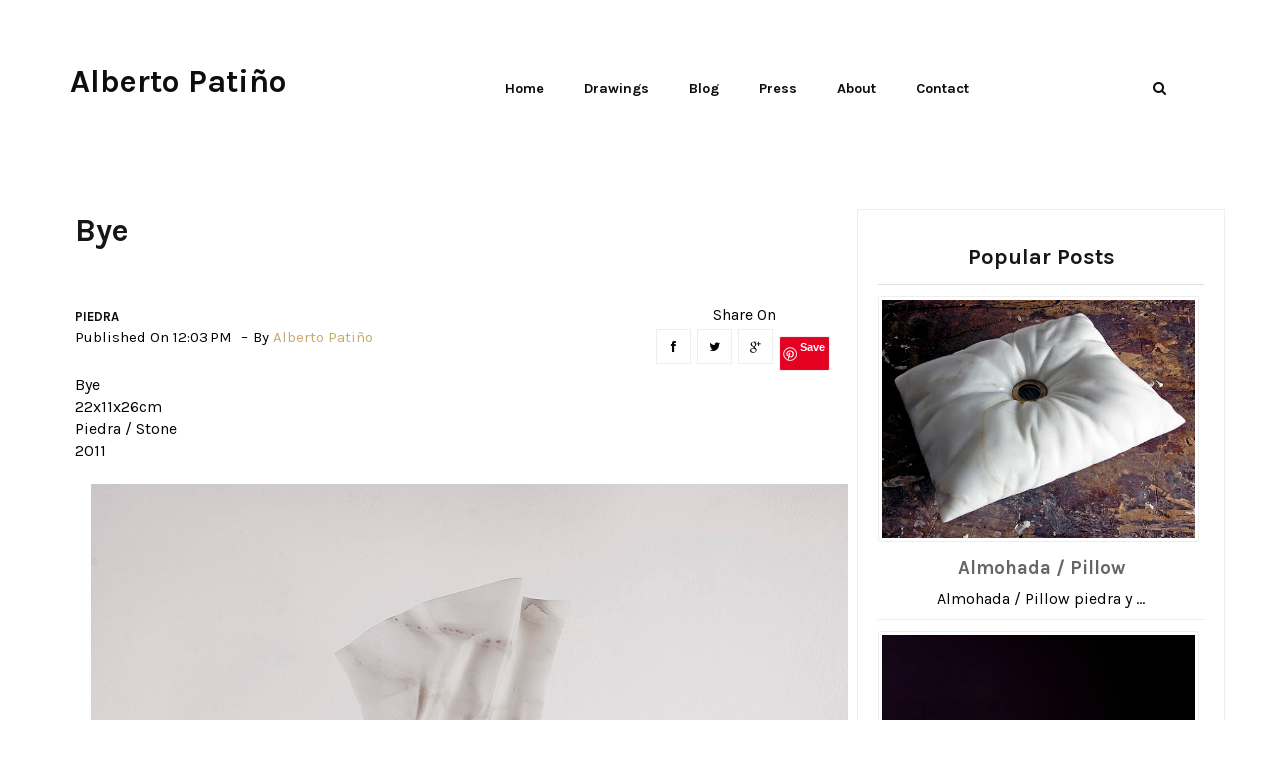

--- FILE ---
content_type: text/javascript; charset=UTF-8
request_url: http://www.albertopatino.com/feeds/posts/default/-/piedra?alt=json-in-script&callback=related_results_labels
body_size: 4511
content:
// API callback
related_results_labels({"version":"1.0","encoding":"UTF-8","feed":{"xmlns":"http://www.w3.org/2005/Atom","xmlns$openSearch":"http://a9.com/-/spec/opensearchrss/1.0/","xmlns$blogger":"http://schemas.google.com/blogger/2008","xmlns$georss":"http://www.georss.org/georss","xmlns$gd":"http://schemas.google.com/g/2005","xmlns$thr":"http://purl.org/syndication/thread/1.0","id":{"$t":"tag:blogger.com,1999:blog-1030054405467031736"},"updated":{"$t":"2024-12-18T22:24:18.485-05:00"},"category":[{"term":"madera"},{"term":"wood"},{"term":"carving"},{"term":"piedra"},{"term":"stone"},{"term":"talla"},{"term":"metal"},{"term":"mixed media"},{"term":"técnica mixta"},{"term":"instalación"},{"term":"installation"},{"term":"lámpara"}],"title":{"type":"text","$t":"Alberto Patiño"},"subtitle":{"type":"html","$t":""},"link":[{"rel":"http://schemas.google.com/g/2005#feed","type":"application/atom+xml","href":"http:\/\/www.albertopatino.com\/feeds\/posts\/default"},{"rel":"self","type":"application/atom+xml","href":"http:\/\/www.blogger.com\/feeds\/1030054405467031736\/posts\/default\/-\/piedra?alt=json-in-script"},{"rel":"alternate","type":"text/html","href":"http:\/\/www.albertopatino.com\/search\/label\/piedra"},{"rel":"hub","href":"http://pubsubhubbub.appspot.com/"}],"author":[{"name":{"$t":"Alberto Patiño"},"uri":{"$t":"http:\/\/www.blogger.com\/profile\/06089418121576898158"},"email":{"$t":"noreply@blogger.com"},"gd$image":{"rel":"http://schemas.google.com/g/2005#thumbnail","width":"29","height":"32","src":"\/\/blogger.googleusercontent.com\/img\/b\/R29vZ2xl\/AVvXsEhL34rGao8SLHTJZ_PE-_WBB1LkHR8GB229GZI_Fk8D85NyV-PiB2xCM2S3Pm8wbq0XQLKbANiPeEVi05jfZrZwYuGn39zcBwIBY1GJKcf_ytHgPy9YBUGNF6towCY6Scs\/s220\/2020-08-13+11.27.23+1.jpg"}}],"generator":{"version":"7.00","uri":"http://www.blogger.com","$t":"Blogger"},"openSearch$totalResults":{"$t":"4"},"openSearch$startIndex":{"$t":"1"},"openSearch$itemsPerPage":{"$t":"25"},"entry":[{"id":{"$t":"tag:blogger.com,1999:blog-1030054405467031736.post-3294335913351529601"},"published":{"$t":"2013-04-26T10:19:00.000-05:00"},"updated":{"$t":"2015-04-03T12:35:29.030-05:00"},"category":[{"scheme":"http://www.blogger.com/atom/ns#","term":"piedra"},{"scheme":"http://www.blogger.com/atom/ns#","term":"stone"}],"title":{"type":"text","$t":"Cartera\/purse"},"content":{"type":"html","$t":"\u003Cdiv class=\"separator\" style=\"clear: both; text-align: left;\"\u003ECartera\/Purse (2013)\u003C\/div\u003E\u003Cdiv class=\"separator\" style=\"clear: both; text-align: left;\"\u003Epiedra\/stone\u003C\/div\u003E\u003Cdiv class=\"separator\" style=\"clear: both; text-align: left;\"\u003E36 x 12,5 x 20cm\u003C\/div\u003E\u003Cdiv class=\"separator\" style=\"clear: both; text-align: center;\"\u003E\u003Cbr \/\u003E\n\u003C\/div\u003E\u003Cdiv class=\"separator\" style=\"clear: both; text-align: center;\"\u003E\u003Ca href=\"https:\/\/blogger.googleusercontent.com\/img\/b\/R29vZ2xl\/AVvXsEi-pPo7z9JKsqNmKuiriis1QABf7pjjLQrNnJiMrxxZbhiiJU3rdZWdOB0li7Su8TIXj0QpBo_2x-SZrk0sAckoNS4lVRiJJhPIQpF75qcBzHWROEqk6p1q_eQjLE5Meb-NgbT0ulC324WF\/s1600\/DSC_0138jpg.jpg\" imageanchor=\"1\" style=\"margin-left: 1em; margin-right: 1em;\"\u003E\u003Cimg border=\"0\" src=\"https:\/\/blogger.googleusercontent.com\/img\/b\/R29vZ2xl\/AVvXsEi-pPo7z9JKsqNmKuiriis1QABf7pjjLQrNnJiMrxxZbhiiJU3rdZWdOB0li7Su8TIXj0QpBo_2x-SZrk0sAckoNS4lVRiJJhPIQpF75qcBzHWROEqk6p1q_eQjLE5Meb-NgbT0ulC324WF\/s1600\/DSC_0138jpg.jpg\" \/\u003E\u003C\/a\u003E\u003C\/div\u003E\u003Cdiv class=\"separator\" style=\"clear: both; text-align: center;\"\u003E\u003Cbr \/\u003E\n\u003C\/div\u003E\u003Cdiv class=\"separator\" style=\"clear: both; text-align: center;\"\u003E\u003Ca href=\"https:\/\/blogger.googleusercontent.com\/img\/b\/R29vZ2xl\/AVvXsEgTVtAD1UzPPvVTXKotwDfydal0n_i1T74hUz6bh5EtLjTyb3BUN88Z-_ixKpOxMp-xIzZY9DNfhG8DTlTiI-ChHqUNW7Bcqrv7gXT7SkEhjVemCDs7cJNG18EBEuII9tBRZNByZWjNizI_\/s1600\/DSC_0146web.jpg\" imageanchor=\"1\" style=\"margin-left: 1em; margin-right: 1em;\"\u003E\u003Cimg border=\"0\" src=\"https:\/\/blogger.googleusercontent.com\/img\/b\/R29vZ2xl\/AVvXsEgTVtAD1UzPPvVTXKotwDfydal0n_i1T74hUz6bh5EtLjTyb3BUN88Z-_ixKpOxMp-xIzZY9DNfhG8DTlTiI-ChHqUNW7Bcqrv7gXT7SkEhjVemCDs7cJNG18EBEuII9tBRZNByZWjNizI_\/s1600\/DSC_0146web.jpg\" \/\u003E\u003C\/a\u003E\u003C\/div\u003E\u003Cbr \/\u003E\n\u003Cdiv class=\"separator\" style=\"clear: both; text-align: center;\"\u003E\u003Ca href=\"https:\/\/blogger.googleusercontent.com\/img\/b\/R29vZ2xl\/AVvXsEiJj5YMHUFt8az7obJAYv90-Rku5ZENNfU2wNNlXjk2SApRxScJeipMcmFqWzmV2-0MvyN1V0XSpBHWrBumk6-iFgJxOdO6jLz38cSW-lpnZpgTTePtwDZLK7qSPsdYJ7CMsils20bMWaf8\/s1600\/DSC_0148jpg.jpg\" imageanchor=\"1\" style=\"margin-left: 1em; margin-right: 1em;\"\u003E\u003Cimg border=\"0\" src=\"https:\/\/blogger.googleusercontent.com\/img\/b\/R29vZ2xl\/AVvXsEiJj5YMHUFt8az7obJAYv90-Rku5ZENNfU2wNNlXjk2SApRxScJeipMcmFqWzmV2-0MvyN1V0XSpBHWrBumk6-iFgJxOdO6jLz38cSW-lpnZpgTTePtwDZLK7qSPsdYJ7CMsils20bMWaf8\/s1600\/DSC_0148jpg.jpg\" \/\u003E\u003C\/a\u003E\u003C\/div\u003E\u003Cbr \/\u003E\n\u003Cdiv class=\"separator\" style=\"clear: both; text-align: center;\"\u003E\u003Cbr \/\u003E\n\u003C\/div\u003E\u003Cbr \/\u003E\n\u003Cdiv class=\"separator\" style=\"clear: both; text-align: center;\"\u003E\u003Ca href=\"https:\/\/blogger.googleusercontent.com\/img\/b\/R29vZ2xl\/AVvXsEgLlmDEqWRohyphenhyphen5HXR0EjSUmKVSpzihsH5Vh9dl-YIUc8io9WOV-ZEXzb92ELY0e0rEHG1yBebZ7Ten75KBxKG2RJy9rC7Fq9rquaTD5Om_haLFCoOKB2OH-Ziy8olri7aIHBsPVa-yMIrfu\/s1600\/DSC_0150jpg.jpg\" imageanchor=\"1\" style=\"margin-left: 1em; margin-right: 1em;\"\u003E\u003Cimg border=\"0\" src=\"https:\/\/blogger.googleusercontent.com\/img\/b\/R29vZ2xl\/AVvXsEgLlmDEqWRohyphenhyphen5HXR0EjSUmKVSpzihsH5Vh9dl-YIUc8io9WOV-ZEXzb92ELY0e0rEHG1yBebZ7Ten75KBxKG2RJy9rC7Fq9rquaTD5Om_haLFCoOKB2OH-Ziy8olri7aIHBsPVa-yMIrfu\/s1600\/DSC_0150jpg.jpg\" \/\u003E\u003C\/a\u003E\u003C\/div\u003E\u003Cdiv class=\"separator\" style=\"clear: both; text-align: center;\"\u003E\u003Cbr \/\u003E\n\u003C\/div\u003E\u003Cbr \/\u003E\n\u003Cbr \/\u003E\n\u003Ca href=\"\/\/www.pinterest.com\/pin\/create\/button\/\" data-pin-do=\"buttonBookmark\"  data-pin-color=\"red\" data-pin-height=\"28\"\u003E\u003Cimg src=\"\/\/assets.pinterest.com\/images\/pidgets\/pinit_fg_en_rect_red_28.png\" \/\u003E\u003C\/a\u003E\u003Cbr \/\u003E\n\u003C!-- Please call pinit.js only once per page --\u003E\u003Cbr \/\u003E\n\u003Cscript type=\"text\/javascript\" async defer src=\"\/\/assets.pinterest.com\/js\/pinit.js\"\u003E\u003C\/script\u003E"},"link":[{"rel":"edit","type":"application/atom+xml","href":"http:\/\/www.blogger.com\/feeds\/1030054405467031736\/posts\/default\/3294335913351529601"},{"rel":"self","type":"application/atom+xml","href":"http:\/\/www.blogger.com\/feeds\/1030054405467031736\/posts\/default\/3294335913351529601"},{"rel":"alternate","type":"text/html","href":"http:\/\/www.albertopatino.com\/2013\/04\/carterapurse.html","title":"Cartera\/purse"}],"author":[{"name":{"$t":"Alberto Patiño"},"uri":{"$t":"http:\/\/www.blogger.com\/profile\/06089418121576898158"},"email":{"$t":"noreply@blogger.com"},"gd$image":{"rel":"http://schemas.google.com/g/2005#thumbnail","width":"29","height":"32","src":"\/\/blogger.googleusercontent.com\/img\/b\/R29vZ2xl\/AVvXsEhL34rGao8SLHTJZ_PE-_WBB1LkHR8GB229GZI_Fk8D85NyV-PiB2xCM2S3Pm8wbq0XQLKbANiPeEVi05jfZrZwYuGn39zcBwIBY1GJKcf_ytHgPy9YBUGNF6towCY6Scs\/s220\/2020-08-13+11.27.23+1.jpg"}}],"media$thumbnail":{"xmlns$media":"http://search.yahoo.com/mrss/","url":"https:\/\/blogger.googleusercontent.com\/img\/b\/R29vZ2xl\/AVvXsEi-pPo7z9JKsqNmKuiriis1QABf7pjjLQrNnJiMrxxZbhiiJU3rdZWdOB0li7Su8TIXj0QpBo_2x-SZrk0sAckoNS4lVRiJJhPIQpF75qcBzHWROEqk6p1q_eQjLE5Meb-NgbT0ulC324WF\/s72-c\/DSC_0138jpg.jpg","height":"72","width":"72"}},{"id":{"$t":"tag:blogger.com,1999:blog-1030054405467031736.post-2731304917681087852"},"published":{"$t":"2012-01-16T12:39:00.000-05:00"},"updated":{"$t":"2015-04-03T12:37:13.191-05:00"},"category":[{"scheme":"http://www.blogger.com/atom/ns#","term":"piedra"},{"scheme":"http://www.blogger.com/atom/ns#","term":"stone"}],"title":{"type":"text","$t":"Almohada \/ Pillow"},"content":{"type":"html","$t":"\u003Ci\u003EAlmohada \/ Pillow\u003C\/i\u003E\u003Cbr \/\u003E\npiedra y bronce \/ stone and bronze\u003Cbr \/\u003E\n50 x 30 x 13 cm\u003Cbr \/\u003E\n2011\u003Cbr \/\u003E\n\u003Cbr \/\u003E\n\u003Cdiv class=\"separator\" style=\"clear: both; text-align: center;\"\u003E\u003Cbr \/\u003E\n\u003C\/div\u003E\u003Cbr \/\u003E\n\u003Ca href=\"https:\/\/blogger.googleusercontent.com\/img\/b\/R29vZ2xl\/AVvXsEjkUzSjdAHwupr6c56ytAfHvKOWcYePbKvRfwxeQd-0-CJ_QF2pp0aGUCzB2C3rPxq1MK_5NaE-l6LWkip7I4JPafhXNK_UW2JV5j2bkyuPTvPIRGM6CV69qStO4_b8kA2m7qew4_g97ZiQ\/s1600\/alm+%25283%2529web.jpg\" imageanchor=\"1\" style=\"margin-left: 1em; margin-right: 1em;\"\u003E\u003Cimg border=\"0\" height=\"480\" src=\"https:\/\/blogger.googleusercontent.com\/img\/b\/R29vZ2xl\/AVvXsEjkUzSjdAHwupr6c56ytAfHvKOWcYePbKvRfwxeQd-0-CJ_QF2pp0aGUCzB2C3rPxq1MK_5NaE-l6LWkip7I4JPafhXNK_UW2JV5j2bkyuPTvPIRGM6CV69qStO4_b8kA2m7qew4_g97ZiQ\/s640\/alm+%25283%2529web.jpg\" width=\"640\" \/\u003E\u003C\/a\u003E\u003Cbr \/\u003E\n\u003Cbr \/\u003E\n\u003Cbr \/\u003E\n\u003Cdiv class=\"separator\" style=\"clear: both; text-align: center;\"\u003E\u003Cbr \/\u003E\n\u003C\/div\u003E\u003Ca href=\"https:\/\/blogger.googleusercontent.com\/img\/b\/R29vZ2xl\/AVvXsEimFsypvXT5IenKktiAA8IguCXUIhUEYvKualBv78l9WZhEIt616jf_iYv49ApAO-gmp0xypVF06nH2KRgjxYmlfYj7j2ZJdlYZ2fDss-oi6-HtPw3hRksBn4oBTR4qECkgzxBlFdMqcZoU\/s1600\/alm+%25281%2529web.jpg\" imageanchor=\"1\" style=\"margin-left: 1em; margin-right: 1em;\"\u003E\u003Cimg border=\"0\" height=\"426\" src=\"https:\/\/blogger.googleusercontent.com\/img\/b\/R29vZ2xl\/AVvXsEimFsypvXT5IenKktiAA8IguCXUIhUEYvKualBv78l9WZhEIt616jf_iYv49ApAO-gmp0xypVF06nH2KRgjxYmlfYj7j2ZJdlYZ2fDss-oi6-HtPw3hRksBn4oBTR4qECkgzxBlFdMqcZoU\/s640\/alm+%25281%2529web.jpg\" width=\"640\" \/\u003E\u003C\/a\u003E\u003Cbr \/\u003E\n\u003Cbr \/\u003E\n\u003Cbr \/\u003E\n\u003Cdiv class=\"separator\" style=\"clear: both; text-align: center;\"\u003E\u003Cbr \/\u003E\n\u003C\/div\u003E\u003Ca href=\"https:\/\/blogger.googleusercontent.com\/img\/b\/R29vZ2xl\/AVvXsEi59EpmcAP5Tu5VYJRNLwheEEWLeaIFf95ZRQPUGxwj7Z2WuhIvkEIlXbC9FWvBL_lCEqsdfIj5YSWHa8u0eBNXBrFD-jEUCoDN0V7036AwVwViOzAGElsqfg20N3oorGM7yizTzALRv3p5\/s1600\/alm+%25284%2529web.jpg\" imageanchor=\"1\" style=\"margin-left: 1em; margin-right: 1em;\"\u003E\u003Cimg border=\"0\" height=\"426\" src=\"https:\/\/blogger.googleusercontent.com\/img\/b\/R29vZ2xl\/AVvXsEi59EpmcAP5Tu5VYJRNLwheEEWLeaIFf95ZRQPUGxwj7Z2WuhIvkEIlXbC9FWvBL_lCEqsdfIj5YSWHa8u0eBNXBrFD-jEUCoDN0V7036AwVwViOzAGElsqfg20N3oorGM7yizTzALRv3p5\/s640\/alm+%25284%2529web.jpg\" width=\"640\" \/\u003E\u003C\/a\u003E\u003Cbr \/\u003E\n\u003Cbr \/\u003E\n\u003Cbr \/\u003E\n\u003Cdiv class=\"separator\" style=\"clear: both; text-align: center;\"\u003E\u003Cbr \/\u003E\n\u003C\/div\u003E\u003Ca href=\"https:\/\/blogger.googleusercontent.com\/img\/b\/R29vZ2xl\/AVvXsEjrqoQ5dMk-C0_JFBYVIZ9tnJptaS_B4GpbwLNBNa237oWTOiqCMEm344L6lbLQWPb111l8wDiZKzRopD1yzovOtHCf9XHnViTnoi_udUDSHAGUN3rXmrfoj5slm8cT8sPp5Oesu9jPd8Bm\/s1600\/alm+%25285%2529web.jpg\" imageanchor=\"1\" style=\"margin-left: 1em; margin-right: 1em;\"\u003E\u003Cimg border=\"0\" height=\"442\" src=\"https:\/\/blogger.googleusercontent.com\/img\/b\/R29vZ2xl\/AVvXsEjrqoQ5dMk-C0_JFBYVIZ9tnJptaS_B4GpbwLNBNa237oWTOiqCMEm344L6lbLQWPb111l8wDiZKzRopD1yzovOtHCf9XHnViTnoi_udUDSHAGUN3rXmrfoj5slm8cT8sPp5Oesu9jPd8Bm\/s640\/alm+%25285%2529web.jpg\" width=\"640\" \/\u003E\u003C\/a\u003E\u003Cbr \/\u003E\n\u003Cbr \/\u003E\n\u003Cbr \/\u003E\n\u003Cdiv class=\"separator\" style=\"clear: both; text-align: center;\"\u003E\u003Cbr \/\u003E\n\u003C\/div\u003E\u003Ca href=\"https:\/\/blogger.googleusercontent.com\/img\/b\/R29vZ2xl\/AVvXsEgrUlU2TksltfUREBs6eqMC8A-51KBrD_XAqVmcmtuZ3xytU00D2OPfe44YrEn0gNytwRhclBqfQGUAvlMvAUYd-r4tXw1icWvl2BGiydjoTXvARGqlyP3hv2bBMhE9c0cHw-tDKH7jTvLB\/s1600\/alm+%25286%2529web.jpg\" imageanchor=\"1\" style=\"margin-left: 1em; margin-right: 1em;\"\u003E\u003Cimg border=\"0\" height=\"450\" src=\"https:\/\/blogger.googleusercontent.com\/img\/b\/R29vZ2xl\/AVvXsEgrUlU2TksltfUREBs6eqMC8A-51KBrD_XAqVmcmtuZ3xytU00D2OPfe44YrEn0gNytwRhclBqfQGUAvlMvAUYd-r4tXw1icWvl2BGiydjoTXvARGqlyP3hv2bBMhE9c0cHw-tDKH7jTvLB\/s640\/alm+%25286%2529web.jpg\" width=\"640\" \/\u003E\u003C\/a\u003E\u003Cbr \/\u003E\n\u003Cbr \/\u003E\n\u003Cbr \/\u003E\n\u003Cdiv class=\"separator\" style=\"clear: both; text-align: center;\"\u003E\u003Cbr \/\u003E\n\u003C\/div\u003E\u003Ca href=\"https:\/\/blogger.googleusercontent.com\/img\/b\/R29vZ2xl\/AVvXsEiG9SmEuRWQofFpidZ1jX57n8ZQCNudb1G0RkA4zPzGjuuKUxRi6EPVD7yT6cECGm0fKL656U3eiKiKnu_U-GkEcvqDFD5xUqF-gitIpX0RoVouYSsbeklSunLii11tC44JeWOqo2u7OIvD\/s1600\/alm+%25287%2529web.jpg\" imageanchor=\"1\" style=\"margin-left: 1em; margin-right: 1em;\"\u003E\u003Cimg border=\"0\" height=\"408\" src=\"https:\/\/blogger.googleusercontent.com\/img\/b\/R29vZ2xl\/AVvXsEiG9SmEuRWQofFpidZ1jX57n8ZQCNudb1G0RkA4zPzGjuuKUxRi6EPVD7yT6cECGm0fKL656U3eiKiKnu_U-GkEcvqDFD5xUqF-gitIpX0RoVouYSsbeklSunLii11tC44JeWOqo2u7OIvD\/s640\/alm+%25287%2529web.jpg\" width=\"640\" \/\u003E\u003C\/a\u003E\u003Cbr \/\u003E\n\u003Cbr \/\u003E\n\u003Cbr \/\u003E\n\u003Cdiv class=\"separator\" style=\"clear: both; text-align: center;\"\u003E\u003Cbr \/\u003E\n\u003C\/div\u003E\u003Cbr \/\u003E\n\u003Ca href=\"\/\/www.pinterest.com\/pin\/create\/button\/\" data-pin-do=\"buttonBookmark\"  data-pin-color=\"red\" data-pin-height=\"28\"\u003E\u003Cimg src=\"\/\/assets.pinterest.com\/images\/pidgets\/pinit_fg_en_rect_red_28.png\" \/\u003E\u003C\/a\u003E\u003Cbr \/\u003E\n\u003C!-- Please call pinit.js only once per page --\u003E\u003Cbr \/\u003E\n\u003Cscript type=\"text\/javascript\" async defer src=\"\/\/assets.pinterest.com\/js\/pinit.js\"\u003E\u003C\/script\u003E\u003Cbr \/\u003E\n"},"link":[{"rel":"edit","type":"application/atom+xml","href":"http:\/\/www.blogger.com\/feeds\/1030054405467031736\/posts\/default\/2731304917681087852"},{"rel":"self","type":"application/atom+xml","href":"http:\/\/www.blogger.com\/feeds\/1030054405467031736\/posts\/default\/2731304917681087852"},{"rel":"alternate","type":"text/html","href":"http:\/\/www.albertopatino.com\/2012\/01\/almohada-pillow.html","title":"Almohada \/ Pillow"}],"author":[{"name":{"$t":"Alberto Patiño"},"uri":{"$t":"http:\/\/www.blogger.com\/profile\/06089418121576898158"},"email":{"$t":"noreply@blogger.com"},"gd$image":{"rel":"http://schemas.google.com/g/2005#thumbnail","width":"29","height":"32","src":"\/\/blogger.googleusercontent.com\/img\/b\/R29vZ2xl\/AVvXsEhL34rGao8SLHTJZ_PE-_WBB1LkHR8GB229GZI_Fk8D85NyV-PiB2xCM2S3Pm8wbq0XQLKbANiPeEVi05jfZrZwYuGn39zcBwIBY1GJKcf_ytHgPy9YBUGNF6towCY6Scs\/s220\/2020-08-13+11.27.23+1.jpg"}}],"media$thumbnail":{"xmlns$media":"http://search.yahoo.com/mrss/","url":"https:\/\/blogger.googleusercontent.com\/img\/b\/R29vZ2xl\/AVvXsEjkUzSjdAHwupr6c56ytAfHvKOWcYePbKvRfwxeQd-0-CJ_QF2pp0aGUCzB2C3rPxq1MK_5NaE-l6LWkip7I4JPafhXNK_UW2JV5j2bkyuPTvPIRGM6CV69qStO4_b8kA2m7qew4_g97ZiQ\/s72-c\/alm+%25283%2529web.jpg","height":"72","width":"72"}},{"id":{"$t":"tag:blogger.com,1999:blog-1030054405467031736.post-5661451465190513752"},"published":{"$t":"2012-01-16T12:03:00.000-05:00"},"updated":{"$t":"2015-04-03T12:38:13.401-05:00"},"category":[{"scheme":"http://www.blogger.com/atom/ns#","term":"piedra"},{"scheme":"http://www.blogger.com/atom/ns#","term":"stone"}],"title":{"type":"text","$t":"Bye"},"content":{"type":"html","$t":"Bye\u003Cbr \/\u003E\n22x11x26cm\u003Cbr \/\u003E\nPiedra \/ Stone\u003Cbr \/\u003E\n2011\u003Cbr \/\u003E\n\u003Cbr \/\u003E\n\u003Cdiv class=\"separator\" style=\"clear: both; text-align: center;\"\u003E\u003Ca href=\"https:\/\/blogger.googleusercontent.com\/img\/b\/R29vZ2xl\/AVvXsEjdCrhYGcsyBSROav44DQ3G7MV-Pz7O0cGsWeJXEXi6MZZYTdlHrTXwNs2k_W3C4zVC9Q2VJ9c0Qm4EZYCvjAJ842NKX8ucM-Yh4oqeUWDRxpK72qRSI8AoehXcMA7jJ5xN3p6iAYRBkHqW\/s1600\/Kleenex+%25281%2529web.jpg\" imageanchor=\"1\" style=\"margin-left: 1em; margin-right: 1em;\"\u003E\u003Cimg border=\"0\" src=\"https:\/\/blogger.googleusercontent.com\/img\/b\/R29vZ2xl\/AVvXsEjdCrhYGcsyBSROav44DQ3G7MV-Pz7O0cGsWeJXEXi6MZZYTdlHrTXwNs2k_W3C4zVC9Q2VJ9c0Qm4EZYCvjAJ842NKX8ucM-Yh4oqeUWDRxpK72qRSI8AoehXcMA7jJ5xN3p6iAYRBkHqW\/s1600\/Kleenex+%25281%2529web.jpg\" \/\u003E\u003C\/a\u003E\u003C\/div\u003E\u003Cbr \/\u003E\n\u003Cdiv class=\"separator\" style=\"clear: both; text-align: center;\"\u003E\u003Ca href=\"https:\/\/blogger.googleusercontent.com\/img\/b\/R29vZ2xl\/AVvXsEhvIp0CkASHTOwOwl_tjKviQFYB5f0GXtNQMVXWEMqJVFuofOpnNhn1tHkT_27bzxdkH9ddfZkhwBcIouDw21TqxzKn71drOyukgMHqxHx_EThSvf8BfYiME-_3jLZ_PAZTNgljPGxwIsQz\/s1600\/Kleenex+%25283%2529web.jpg\" imageanchor=\"1\" style=\"margin-left: 1em; margin-right: 1em;\"\u003E\u003Cimg border=\"0\" src=\"https:\/\/blogger.googleusercontent.com\/img\/b\/R29vZ2xl\/AVvXsEhvIp0CkASHTOwOwl_tjKviQFYB5f0GXtNQMVXWEMqJVFuofOpnNhn1tHkT_27bzxdkH9ddfZkhwBcIouDw21TqxzKn71drOyukgMHqxHx_EThSvf8BfYiME-_3jLZ_PAZTNgljPGxwIsQz\/s1600\/Kleenex+%25283%2529web.jpg\" \/\u003E\u003C\/a\u003E\u003C\/div\u003E\u003Cbr \/\u003E\n\u003Cdiv class=\"separator\" style=\"clear: both; text-align: center;\"\u003E\u003Ca href=\"https:\/\/blogger.googleusercontent.com\/img\/b\/R29vZ2xl\/AVvXsEjkS3Qb-zMo1y_T4HG-saFu_My_wI_NjpUfFRnDPivPhlsP5V6J_go0SP1MRwL3skrwl3WIL2UBrEXsTF9TeWPTJs8NA4G9Dpp5ZVKek9I7aUt3zwVAPOTS2gcrW3U7jB_mM9KIAMHdx-HZ\/s1600\/Kleenex+%25284%2529web.jpg\" imageanchor=\"1\" style=\"margin-left: 1em; margin-right: 1em;\"\u003E\u003Cimg border=\"0\" src=\"https:\/\/blogger.googleusercontent.com\/img\/b\/R29vZ2xl\/AVvXsEjkS3Qb-zMo1y_T4HG-saFu_My_wI_NjpUfFRnDPivPhlsP5V6J_go0SP1MRwL3skrwl3WIL2UBrEXsTF9TeWPTJs8NA4G9Dpp5ZVKek9I7aUt3zwVAPOTS2gcrW3U7jB_mM9KIAMHdx-HZ\/s1600\/Kleenex+%25284%2529web.jpg\" \/\u003E\u003C\/a\u003E\u003C\/div\u003E\u003Cbr \/\u003E\n\u003Cdiv class=\"separator\" style=\"clear: both; text-align: center;\"\u003E\u003Ca href=\"https:\/\/blogger.googleusercontent.com\/img\/b\/R29vZ2xl\/AVvXsEg2oWArkE9A6EyXtebvDla5E3HJNxV9uVYIkk4xDLwl7QyOYDNDOfnXwthxk-Wc5kYIrMiU37JY_kTxmGKMcBrBRUsOBEnkaqubS4BhbRkFlq1Yx93XqhiOH0YLxH9dCpqHPL-a9fQeVLcO\/s1600\/Kleenex+%25285%2529web.jpg\" imageanchor=\"1\" style=\"margin-left: 1em; margin-right: 1em;\"\u003E\u003Cimg border=\"0\" src=\"https:\/\/blogger.googleusercontent.com\/img\/b\/R29vZ2xl\/AVvXsEg2oWArkE9A6EyXtebvDla5E3HJNxV9uVYIkk4xDLwl7QyOYDNDOfnXwthxk-Wc5kYIrMiU37JY_kTxmGKMcBrBRUsOBEnkaqubS4BhbRkFlq1Yx93XqhiOH0YLxH9dCpqHPL-a9fQeVLcO\/s1600\/Kleenex+%25285%2529web.jpg\" \/\u003E\u003C\/a\u003E\u003C\/div\u003E\u003Cbr \/\u003E\n\u003Cbr \/\u003E\n\u003Ca href=\"\/\/www.pinterest.com\/pin\/create\/button\/\" data-pin-do=\"buttonBookmark\"  data-pin-color=\"red\" data-pin-height=\"28\"\u003E\u003Cimg src=\"\/\/assets.pinterest.com\/images\/pidgets\/pinit_fg_en_rect_red_28.png\" \/\u003E\u003C\/a\u003E\u003Cbr \/\u003E\n\u003C!-- Please call pinit.js only once per page --\u003E\u003Cbr \/\u003E\n\u003Cscript type=\"text\/javascript\" async defer src=\"\/\/assets.pinterest.com\/js\/pinit.js\"\u003E\u003C\/script\u003E"},"link":[{"rel":"edit","type":"application/atom+xml","href":"http:\/\/www.blogger.com\/feeds\/1030054405467031736\/posts\/default\/5661451465190513752"},{"rel":"self","type":"application/atom+xml","href":"http:\/\/www.blogger.com\/feeds\/1030054405467031736\/posts\/default\/5661451465190513752"},{"rel":"alternate","type":"text/html","href":"http:\/\/www.albertopatino.com\/2012\/01\/bye.html","title":"Bye"}],"author":[{"name":{"$t":"Alberto Patiño"},"uri":{"$t":"http:\/\/www.blogger.com\/profile\/06089418121576898158"},"email":{"$t":"noreply@blogger.com"},"gd$image":{"rel":"http://schemas.google.com/g/2005#thumbnail","width":"29","height":"32","src":"\/\/blogger.googleusercontent.com\/img\/b\/R29vZ2xl\/AVvXsEhL34rGao8SLHTJZ_PE-_WBB1LkHR8GB229GZI_Fk8D85NyV-PiB2xCM2S3Pm8wbq0XQLKbANiPeEVi05jfZrZwYuGn39zcBwIBY1GJKcf_ytHgPy9YBUGNF6towCY6Scs\/s220\/2020-08-13+11.27.23+1.jpg"}}],"media$thumbnail":{"xmlns$media":"http://search.yahoo.com/mrss/","url":"https:\/\/blogger.googleusercontent.com\/img\/b\/R29vZ2xl\/AVvXsEjdCrhYGcsyBSROav44DQ3G7MV-Pz7O0cGsWeJXEXi6MZZYTdlHrTXwNs2k_W3C4zVC9Q2VJ9c0Qm4EZYCvjAJ842NKX8ucM-Yh4oqeUWDRxpK72qRSI8AoehXcMA7jJ5xN3p6iAYRBkHqW\/s72-c\/Kleenex+%25281%2529web.jpg","height":"72","width":"72"}},{"id":{"$t":"tag:blogger.com,1999:blog-1030054405467031736.post-1878856223731779888"},"published":{"$t":"2012-01-10T14:22:00.000-05:00"},"updated":{"$t":"2015-04-03T12:39:33.229-05:00"},"category":[{"scheme":"http://www.blogger.com/atom/ns#","term":"piedra"},{"scheme":"http://www.blogger.com/atom/ns#","term":"stone"}],"title":{"type":"text","$t":"I don't think the sun is coming out today"},"content":{"type":"html","$t":"\u003Ci\u003EI don't think the sun is coming out today\u003C\/i\u003E\u003Cbr \/\u003E\npiedra \/ stone\u003Cbr \/\u003E\n14 x 6 cm\u003Cbr \/\u003E\n2011\u003Cbr \/\u003E\n\u003Cbr \/\u003E\n\u003Cdiv class=\"separator\" style=\"clear: both; text-align: center;\"\u003E\u003Ca href=\"https:\/\/blogger.googleusercontent.com\/img\/b\/R29vZ2xl\/AVvXsEjRsGfaB1Ihy0QKOxlrM08qzd_ciicLopfZe9juQRGnZsoSom01F3BXit65EGr6aKXENbvSytU2yaRoutL3TBGA46zlr49owAtan_HuZN4A6b_8cafGFV0XABnxjwgGtgez5Q_jfEMbsJku\/s1600\/pastillas+%25281%2529web.jpg\" imageanchor=\"1\" style=\"margin-left: 1em; margin-right: 1em;\"\u003E\u003Cimg border=\"0\" src=\"https:\/\/blogger.googleusercontent.com\/img\/b\/R29vZ2xl\/AVvXsEjRsGfaB1Ihy0QKOxlrM08qzd_ciicLopfZe9juQRGnZsoSom01F3BXit65EGr6aKXENbvSytU2yaRoutL3TBGA46zlr49owAtan_HuZN4A6b_8cafGFV0XABnxjwgGtgez5Q_jfEMbsJku\/s1600\/pastillas+%25281%2529web.jpg\" \/\u003E\u003C\/a\u003E\u003C\/div\u003E\u003Cbr \/\u003E\n\u003Cdiv class=\"separator\" style=\"clear: both; text-align: center;\"\u003E\u003Ca href=\"https:\/\/blogger.googleusercontent.com\/img\/b\/R29vZ2xl\/AVvXsEi0NOT1Hx84_srK0BiUOLuF2PXPhYeOIMPvp9sbIVXaXWqMiA8_D45X2ahTRcOHUFL6BGYwCOsMc67KpbpDRFhK6xFxN53cPpRyPD6CfOlMS_DblrGvNVMN5XszYkhcu58kEelE-gy73iCF\/s1600\/pastillas+%25284%2529web.jpg\" imageanchor=\"1\" style=\"margin-left: 1em; margin-right: 1em;\"\u003E\u003Cimg border=\"0\" src=\"https:\/\/blogger.googleusercontent.com\/img\/b\/R29vZ2xl\/AVvXsEi0NOT1Hx84_srK0BiUOLuF2PXPhYeOIMPvp9sbIVXaXWqMiA8_D45X2ahTRcOHUFL6BGYwCOsMc67KpbpDRFhK6xFxN53cPpRyPD6CfOlMS_DblrGvNVMN5XszYkhcu58kEelE-gy73iCF\/s1600\/pastillas+%25284%2529web.jpg\" \/\u003E\u003C\/a\u003E\u003C\/div\u003E\u003Cbr \/\u003E\n\u003Cdiv class=\"separator\" style=\"clear: both; text-align: center;\"\u003E\u003Ca href=\"https:\/\/blogger.googleusercontent.com\/img\/b\/R29vZ2xl\/AVvXsEh1b_3_2Gk-cY3AemaS4ce_ZZ0Uq-wJqArKlulQRH8wNbO_9Jmv9jh133KAvbuHZQBL-fsWyqkD8dqohZm8uW09ANaVev8-olYe_EWFDx5EgjRj4ixK8e2C-gQjKluHzNVcOIARXVKWCWi4\/s1600\/pastillas+%25289%2529web.jpg\" imageanchor=\"1\" style=\"margin-left: 1em; margin-right: 1em;\"\u003E\u003Cimg border=\"0\" src=\"https:\/\/blogger.googleusercontent.com\/img\/b\/R29vZ2xl\/AVvXsEh1b_3_2Gk-cY3AemaS4ce_ZZ0Uq-wJqArKlulQRH8wNbO_9Jmv9jh133KAvbuHZQBL-fsWyqkD8dqohZm8uW09ANaVev8-olYe_EWFDx5EgjRj4ixK8e2C-gQjKluHzNVcOIARXVKWCWi4\/s1600\/pastillas+%25289%2529web.jpg\" \/\u003E\u003C\/a\u003E\u003C\/div\u003E\u003Cbr \/\u003E\n\u003Cdiv class=\"separator\" style=\"clear: both; text-align: center;\"\u003E\u003C\/div\u003E\u003Cbr \/\u003E\n\u003Cdiv class=\"separator\" style=\"clear: both; text-align: center;\"\u003E\u003Ca href=\"https:\/\/blogger.googleusercontent.com\/img\/b\/R29vZ2xl\/AVvXsEjQQS5afUrz0yFccLjwRSdWrYH0rXNvnmtpA7Y5apU-ywro08-ZGooTX-Aqvsl-jWPJP2t3-3GRB9AmWH8xaUaMUHPmxlBBhO5SyTf3m5JQUpYdQgL6qbqyNFb1MrbM4NhkkDGBfk7S_wp7\/s1600\/pastillas+%25286%2529web.jpg\" imageanchor=\"1\" style=\"margin-left: 1em; margin-right: 1em;\"\u003E\u003Cimg border=\"0\" src=\"https:\/\/blogger.googleusercontent.com\/img\/b\/R29vZ2xl\/AVvXsEjQQS5afUrz0yFccLjwRSdWrYH0rXNvnmtpA7Y5apU-ywro08-ZGooTX-Aqvsl-jWPJP2t3-3GRB9AmWH8xaUaMUHPmxlBBhO5SyTf3m5JQUpYdQgL6qbqyNFb1MrbM4NhkkDGBfk7S_wp7\/s1600\/pastillas+%25286%2529web.jpg\" \/\u003E\u003C\/a\u003E\u003C\/div\u003E\u003Cbr \/\u003E\n\u003Cdiv class=\"separator\" style=\"clear: both; text-align: center;\"\u003E\u003C\/div\u003E\u003Cbr \/\u003E\n\u003Ca href=\"\/\/www.pinterest.com\/pin\/create\/button\/\" data-pin-do=\"buttonBookmark\"  data-pin-color=\"red\" data-pin-height=\"28\"\u003E\u003Cimg src=\"\/\/assets.pinterest.com\/images\/pidgets\/pinit_fg_en_rect_red_28.png\" \/\u003E\u003C\/a\u003E\u003Cbr \/\u003E\n\u003C!-- Please call pinit.js only once per page --\u003E\u003Cbr \/\u003E\n\u003Cscript type=\"text\/javascript\" async defer src=\"\/\/assets.pinterest.com\/js\/pinit.js\"\u003E\u003C\/script\u003E"},"link":[{"rel":"edit","type":"application/atom+xml","href":"http:\/\/www.blogger.com\/feeds\/1030054405467031736\/posts\/default\/1878856223731779888"},{"rel":"self","type":"application/atom+xml","href":"http:\/\/www.blogger.com\/feeds\/1030054405467031736\/posts\/default\/1878856223731779888"},{"rel":"alternate","type":"text/html","href":"http:\/\/www.albertopatino.com\/2012\/01\/granada-passion-fruit.html","title":"I don't think the sun is coming out today"}],"author":[{"name":{"$t":"Alberto Patiño"},"uri":{"$t":"http:\/\/www.blogger.com\/profile\/06089418121576898158"},"email":{"$t":"noreply@blogger.com"},"gd$image":{"rel":"http://schemas.google.com/g/2005#thumbnail","width":"29","height":"32","src":"\/\/blogger.googleusercontent.com\/img\/b\/R29vZ2xl\/AVvXsEhL34rGao8SLHTJZ_PE-_WBB1LkHR8GB229GZI_Fk8D85NyV-PiB2xCM2S3Pm8wbq0XQLKbANiPeEVi05jfZrZwYuGn39zcBwIBY1GJKcf_ytHgPy9YBUGNF6towCY6Scs\/s220\/2020-08-13+11.27.23+1.jpg"}}],"media$thumbnail":{"xmlns$media":"http://search.yahoo.com/mrss/","url":"https:\/\/blogger.googleusercontent.com\/img\/b\/R29vZ2xl\/AVvXsEjRsGfaB1Ihy0QKOxlrM08qzd_ciicLopfZe9juQRGnZsoSom01F3BXit65EGr6aKXENbvSytU2yaRoutL3TBGA46zlr49owAtan_HuZN4A6b_8cafGFV0XABnxjwgGtgez5Q_jfEMbsJku\/s72-c\/pastillas+%25281%2529web.jpg","height":"72","width":"72"}}]}});

--- FILE ---
content_type: text/javascript; charset=UTF-8
request_url: http://www.albertopatino.com/feeds/posts/default?alt=json-in-script&callback=authorshow
body_size: 22130
content:
// API callback
authorshow({"version":"1.0","encoding":"UTF-8","feed":{"xmlns":"http://www.w3.org/2005/Atom","xmlns$openSearch":"http://a9.com/-/spec/opensearchrss/1.0/","xmlns$blogger":"http://schemas.google.com/blogger/2008","xmlns$georss":"http://www.georss.org/georss","xmlns$gd":"http://schemas.google.com/g/2005","xmlns$thr":"http://purl.org/syndication/thread/1.0","id":{"$t":"tag:blogger.com,1999:blog-1030054405467031736"},"updated":{"$t":"2024-12-18T22:24:18.485-05:00"},"category":[{"term":"madera"},{"term":"wood"},{"term":"carving"},{"term":"piedra"},{"term":"stone"},{"term":"talla"},{"term":"metal"},{"term":"mixed media"},{"term":"técnica mixta"},{"term":"instalación"},{"term":"installation"},{"term":"lámpara"}],"title":{"type":"text","$t":"Alberto Patiño"},"subtitle":{"type":"html","$t":""},"link":[{"rel":"http://schemas.google.com/g/2005#feed","type":"application/atom+xml","href":"http:\/\/www.albertopatino.com\/feeds\/posts\/default"},{"rel":"self","type":"application/atom+xml","href":"http:\/\/www.blogger.com\/feeds\/1030054405467031736\/posts\/default?alt=json-in-script"},{"rel":"alternate","type":"text/html","href":"http:\/\/www.albertopatino.com\/"},{"rel":"hub","href":"http://pubsubhubbub.appspot.com/"},{"rel":"next","type":"application/atom+xml","href":"http:\/\/www.blogger.com\/feeds\/1030054405467031736\/posts\/default?alt=json-in-script\u0026start-index=26\u0026max-results=25"}],"author":[{"name":{"$t":"Alberto Patiño"},"uri":{"$t":"http:\/\/www.blogger.com\/profile\/06089418121576898158"},"email":{"$t":"noreply@blogger.com"},"gd$image":{"rel":"http://schemas.google.com/g/2005#thumbnail","width":"29","height":"32","src":"\/\/blogger.googleusercontent.com\/img\/b\/R29vZ2xl\/AVvXsEhL34rGao8SLHTJZ_PE-_WBB1LkHR8GB229GZI_Fk8D85NyV-PiB2xCM2S3Pm8wbq0XQLKbANiPeEVi05jfZrZwYuGn39zcBwIBY1GJKcf_ytHgPy9YBUGNF6towCY6Scs\/s220\/2020-08-13+11.27.23+1.jpg"}}],"generator":{"version":"7.00","uri":"http://www.blogger.com","$t":"Blogger"},"openSearch$totalResults":{"$t":"34"},"openSearch$startIndex":{"$t":"1"},"openSearch$itemsPerPage":{"$t":"25"},"entry":[{"id":{"$t":"tag:blogger.com,1999:blog-1030054405467031736.post-335594824718826207"},"published":{"$t":"2023-08-01T15:19:00.004-05:00"},"updated":{"$t":"2024-04-23T12:31:19.231-05:00"},"title":{"type":"text","$t":"El dolor entre dos paredes (2023)"},"content":{"type":"html","$t":"\u003Cp\u003E\u003C\/p\u003E\u003Cdiv class=\"separator\" style=\"clear: both; text-align: left;\"\u003EEl dolor entre dos paredes (2023)\u003C\/div\u003E\u003Cdiv class=\"separator\" style=\"clear: both; text-align: left;\"\u003Ecaoba\/mahogany\u003C\/div\u003E\u003Cdiv class=\"separator\" style=\"clear: both; text-align: left;\"\u003E84 x 66 x 19 cm\u003C\/div\u003E\u003Cdiv class=\"separator\" style=\"clear: both; text-align: center;\"\u003E\u003Cbr \/\u003E\u003C\/div\u003E\u003Cdiv class=\"separator\" style=\"clear: both; text-align: center;\"\u003E\u003Cbr \/\u003E\u003C\/div\u003E\u003Cdiv class=\"separator\" style=\"clear: both; text-align: center;\"\u003E\u003Cbr \/\u003E\u003C\/div\u003E\u003Cdiv class=\"separator\" style=\"clear: both; text-align: center;\"\u003E\u003Ca href=\"https:\/\/blogger.googleusercontent.com\/img\/b\/R29vZ2xl\/AVvXsEjj6eYs0BN8-p8vl0VJhSQ6t46l94x53Hn1CPcTgnWoI5ri161_XN-QjlnDG6q43ZgA6BXGgfuWJWX1gf9wrRWF9SHFBlZiLHqjvkt5i1yAS2rOImGbS2LA5hlZP0NWWpzf_YR_Uf4KZCXi_h1kE_J3TJM9-IrToTC28UdOFbub8vFXhDAfKg9znbAd49Sl\/s1890\/bvarela_apatino_01web.jpg\" style=\"margin-left: 1em; margin-right: 1em;\"\u003E\u003Cimg border=\"0\" data-original-height=\"1890\" data-original-width=\"1260\" src=\"https:\/\/blogger.googleusercontent.com\/img\/b\/R29vZ2xl\/AVvXsEjj6eYs0BN8-p8vl0VJhSQ6t46l94x53Hn1CPcTgnWoI5ri161_XN-QjlnDG6q43ZgA6BXGgfuWJWX1gf9wrRWF9SHFBlZiLHqjvkt5i1yAS2rOImGbS2LA5hlZP0NWWpzf_YR_Uf4KZCXi_h1kE_J3TJM9-IrToTC28UdOFbub8vFXhDAfKg9znbAd49Sl\/s16000\/bvarela_apatino_01web.jpg\" \/\u003E\u003C\/a\u003E\u003C\/div\u003E\u003Cbr \/\u003E\u003Cdiv class=\"separator\" style=\"clear: both; text-align: center;\"\u003E\u003Ca href=\"https:\/\/blogger.googleusercontent.com\/img\/b\/R29vZ2xl\/AVvXsEiJivbQvU88HDJTc6P09D6V37XxsYIk2tgQI0S18BEvKjcFLX6Sve47E6n7A2NTatJUZKSpIjg4hxbVisAtyuVzlRkZZE84YF4yolQWQ-rrMGh9fkUhzoUO_P3XjrY-VJGDGTOoK5qAaY8tpU02FDxiEeCvfPJI_3p2zlq9AEX-dHZPsdO1IZALNtzK4k8a\/s1890\/bvarela_apatino_02web.jpg\" style=\"margin-left: 1em; margin-right: 1em;\"\u003E\u003Cimg border=\"0\" data-original-height=\"1890\" data-original-width=\"1260\" src=\"https:\/\/blogger.googleusercontent.com\/img\/b\/R29vZ2xl\/AVvXsEiJivbQvU88HDJTc6P09D6V37XxsYIk2tgQI0S18BEvKjcFLX6Sve47E6n7A2NTatJUZKSpIjg4hxbVisAtyuVzlRkZZE84YF4yolQWQ-rrMGh9fkUhzoUO_P3XjrY-VJGDGTOoK5qAaY8tpU02FDxiEeCvfPJI_3p2zlq9AEX-dHZPsdO1IZALNtzK4k8a\/s16000\/bvarela_apatino_02web.jpg\" \/\u003E\u003C\/a\u003E\u003C\/div\u003E\u003Cbr \/\u003E\u0026nbsp;\u003Cp\u003E\u003C\/p\u003E"},"link":[{"rel":"replies","type":"application/atom+xml","href":"http:\/\/www.albertopatino.com\/feeds\/335594824718826207\/comments\/default","title":"Post Comments"},{"rel":"replies","type":"text/html","href":"http:\/\/www.blogger.com\/comment\/fullpage\/post\/1030054405467031736\/335594824718826207","title":"0 Comments"},{"rel":"edit","type":"application/atom+xml","href":"http:\/\/www.blogger.com\/feeds\/1030054405467031736\/posts\/default\/335594824718826207"},{"rel":"self","type":"application/atom+xml","href":"http:\/\/www.blogger.com\/feeds\/1030054405467031736\/posts\/default\/335594824718826207"},{"rel":"alternate","type":"text/html","href":"http:\/\/www.albertopatino.com\/2023\/08\/blog-post.html","title":"El dolor entre dos paredes (2023)"}],"author":[{"name":{"$t":"Alberto Patiño"},"uri":{"$t":"http:\/\/www.blogger.com\/profile\/06089418121576898158"},"email":{"$t":"noreply@blogger.com"},"gd$image":{"rel":"http://schemas.google.com/g/2005#thumbnail","width":"29","height":"32","src":"\/\/blogger.googleusercontent.com\/img\/b\/R29vZ2xl\/AVvXsEhL34rGao8SLHTJZ_PE-_WBB1LkHR8GB229GZI_Fk8D85NyV-PiB2xCM2S3Pm8wbq0XQLKbANiPeEVi05jfZrZwYuGn39zcBwIBY1GJKcf_ytHgPy9YBUGNF6towCY6Scs\/s220\/2020-08-13+11.27.23+1.jpg"}}],"media$thumbnail":{"xmlns$media":"http://search.yahoo.com/mrss/","url":"https:\/\/blogger.googleusercontent.com\/img\/b\/R29vZ2xl\/AVvXsEjj6eYs0BN8-p8vl0VJhSQ6t46l94x53Hn1CPcTgnWoI5ri161_XN-QjlnDG6q43ZgA6BXGgfuWJWX1gf9wrRWF9SHFBlZiLHqjvkt5i1yAS2rOImGbS2LA5hlZP0NWWpzf_YR_Uf4KZCXi_h1kE_J3TJM9-IrToTC28UdOFbub8vFXhDAfKg9znbAd49Sl\/s72-c\/bvarela_apatino_01web.jpg","height":"72","width":"72"},"thr$total":{"$t":"0"}},{"id":{"$t":"tag:blogger.com,1999:blog-1030054405467031736.post-4694430394902747910"},"published":{"$t":"2018-06-14T22:11:00.002-05:00"},"updated":{"$t":"2023-08-01T15:29:23.135-05:00"},"category":[{"scheme":"http://www.blogger.com/atom/ns#","term":"wood"}],"title":{"type":"text","$t":"Caja de cartón \/  Wooden carboard box (2019)"},"content":{"type":"html","$t":"Caja de cartón \/\u0026nbsp; Wooden carboard box (2019)\u003Cbr \/\u003E\ncaoba\/mahogany\u003Cbr \/\u003E\n30cm x 30cm x 30cm\u003Cbr \/\u003E\n\u003Cbr \/\u003E\n\u003Cdiv class=\"separator\" style=\"clear: both; text-align: center;\"\u003E\n\u003Ca href=\"https:\/\/blogger.googleusercontent.com\/img\/b\/R29vZ2xl\/AVvXsEiPzDbprm3x3Ce5K3X48NppEERXHa4zBajV7K0tzzCzeAYMjxr_5wRIza6GCKoPY-Xb4kW0rNwylaF7_XLVvlHOzvLBa_QqQtGPyUvPhDo3aTZQl9zWFbPcVL9C7ZeWdtT2NkW9dgpru4NX\/s1600\/caja8.jpg\" style=\"margin-left: 1em; margin-right: 1em; text-align: center;\"\u003E\u003Cimg border=\"0\" data-original-height=\"891\" data-original-width=\"915\" src=\"https:\/\/blogger.googleusercontent.com\/img\/b\/R29vZ2xl\/AVvXsEiPzDbprm3x3Ce5K3X48NppEERXHa4zBajV7K0tzzCzeAYMjxr_5wRIza6GCKoPY-Xb4kW0rNwylaF7_XLVvlHOzvLBa_QqQtGPyUvPhDo3aTZQl9zWFbPcVL9C7ZeWdtT2NkW9dgpru4NX\/s1600\/caja8.jpg\" \/\u003E\u003C\/a\u003E\u003C\/div\u003E\n\u003Cdiv class=\"separator\" style=\"clear: both; text-align: center;\"\u003E\n\u003Cbr \/\u003E\u003C\/div\u003E\n\u003Cbr \/\u003E\n\u003Cdiv class=\"separator\" style=\"clear: both; text-align: center;\"\u003E\n\u003Ca href=\"https:\/\/blogger.googleusercontent.com\/img\/b\/R29vZ2xl\/AVvXsEh8JKDObwyPP9dUmzi0EeSDnRKenrFLM2jmSUjWp8uhYZJuzMNrElMb4OCLMxWGQOb1gAawPTjHR2x5FVs7uTcITa2ayUNrMrZEtbBkq9-8QJUO3e_UE_MCl4bEHISh14Uq2E8AZtkTUde6\/s1600\/caja1.jpg\" style=\"margin-left: 1em; margin-right: 1em;\"\u003E\u003Cimg border=\"0\" data-original-height=\"920\" data-original-width=\"842\" src=\"https:\/\/blogger.googleusercontent.com\/img\/b\/R29vZ2xl\/AVvXsEh8JKDObwyPP9dUmzi0EeSDnRKenrFLM2jmSUjWp8uhYZJuzMNrElMb4OCLMxWGQOb1gAawPTjHR2x5FVs7uTcITa2ayUNrMrZEtbBkq9-8QJUO3e_UE_MCl4bEHISh14Uq2E8AZtkTUde6\/s1600\/caja1.jpg\" \/\u003E\u003C\/a\u003E\u003C\/div\u003E\n\u003Cbr \/\u003E\n\u003Cdiv class=\"separator\" style=\"clear: both; text-align: center;\"\u003E\n\u003Ca href=\"https:\/\/blogger.googleusercontent.com\/img\/b\/R29vZ2xl\/AVvXsEjHP5-Rgsixg68nZoroWT4PEu7_vUbvU0AIZuN1TBjYQhnPumzlByVGmPz_qlnULmWzJ4jdhmrZHyqGabXOke2dKPM7N1oYMQdRbL_JGowpHB7LsLambWUXHLAZA6lg87n2NZyDUc0j8M1D\/s1600\/caja3.jpg\" style=\"margin-left: 1em; margin-right: 1em;\"\u003E\u003Cimg border=\"0\" data-original-height=\"978\" data-original-width=\"914\" src=\"https:\/\/blogger.googleusercontent.com\/img\/b\/R29vZ2xl\/AVvXsEjHP5-Rgsixg68nZoroWT4PEu7_vUbvU0AIZuN1TBjYQhnPumzlByVGmPz_qlnULmWzJ4jdhmrZHyqGabXOke2dKPM7N1oYMQdRbL_JGowpHB7LsLambWUXHLAZA6lg87n2NZyDUc0j8M1D\/s1600\/caja3.jpg\" \/\u003E\u003C\/a\u003E\u003C\/div\u003E\n\u003Cbr \/\u003E\n\u003Cbr \/\u003E\n\u003Cdiv class=\"separator\" style=\"clear: both; text-align: center;\"\u003E\n\u003Ca href=\"https:\/\/blogger.googleusercontent.com\/img\/b\/R29vZ2xl\/AVvXsEgrbaSnpN3usp3JSGZLO2EUUTtznj1OtHvNzccSi5fpZWTDMVUknVkKP3LdRUvxmTtvipWH5fFS592MzOOZCQWYMg-CkUFCVuJ4bwiIEenO5CkEoEGhVJfAVzfos7q63AIpM2DWesKtJQEZ\/s1600\/caja9.jpg\" style=\"margin-left: 1em; margin-right: 1em;\"\u003E\u003Cimg border=\"0\" data-original-height=\"954\" data-original-width=\"896\" src=\"https:\/\/blogger.googleusercontent.com\/img\/b\/R29vZ2xl\/AVvXsEgrbaSnpN3usp3JSGZLO2EUUTtznj1OtHvNzccSi5fpZWTDMVUknVkKP3LdRUvxmTtvipWH5fFS592MzOOZCQWYMg-CkUFCVuJ4bwiIEenO5CkEoEGhVJfAVzfos7q63AIpM2DWesKtJQEZ\/s1600\/caja9.jpg\" \/\u003E\u003C\/a\u003E\u003C\/div\u003E\n\u003Cdiv class=\"separator\" style=\"clear: both; text-align: center;\"\u003E\n\u003Cbr \/\u003E\u003C\/div\u003E\n\u003Cdiv class=\"separator\" style=\"clear: both; text-align: center;\"\u003E\n\u003Ca href=\"https:\/\/blogger.googleusercontent.com\/img\/b\/R29vZ2xl\/AVvXsEgF4E00PuhYcqSmpfISkAGcfMcEFfdJ0x-ZbBmQn3OdFSHr4vgJZh32DnoS9AwtqyuYO_w9k6OjMBoC-4tgTe0fdknT1NHWZVOhDfaEXWO2u0BnbK1loYJTxYEHw5jq9KVehjxJ25VJfWvK\/s1600\/caja4.jpg\" style=\"margin-left: 1em; margin-right: 1em;\"\u003E\u003Cimg border=\"0\" data-original-height=\"936\" data-original-width=\"842\" src=\"https:\/\/blogger.googleusercontent.com\/img\/b\/R29vZ2xl\/AVvXsEgF4E00PuhYcqSmpfISkAGcfMcEFfdJ0x-ZbBmQn3OdFSHr4vgJZh32DnoS9AwtqyuYO_w9k6OjMBoC-4tgTe0fdknT1NHWZVOhDfaEXWO2u0BnbK1loYJTxYEHw5jq9KVehjxJ25VJfWvK\/s1600\/caja4.jpg\" \/\u003E\u003C\/a\u003E\u003C\/div\u003E\n\u003Cbr \/\u003E\n\u003Cdiv class=\"separator\" style=\"clear: both; text-align: center;\"\u003E\n\u003Ca href=\"https:\/\/blogger.googleusercontent.com\/img\/b\/R29vZ2xl\/AVvXsEjkifciW6ZCdOp__ieoaVH9UjR2BLhyphenhyphend9Fz-CnLJ78AdTbTIM912ZPb4yhz6B4Hhtimg-GLl7XqqASkEVJIASyR6yKSeOkYMcw3IF04KhTD8E297b4qqjZCT6WxH_gBB-SQB5DnlyQXcjJc\/s1600\/caja6.jpg\" style=\"margin-left: 1em; margin-right: 1em;\"\u003E\u003Cimg border=\"0\" data-original-height=\"842\" data-original-width=\"1328\" src=\"https:\/\/blogger.googleusercontent.com\/img\/b\/R29vZ2xl\/AVvXsEjkifciW6ZCdOp__ieoaVH9UjR2BLhyphenhyphend9Fz-CnLJ78AdTbTIM912ZPb4yhz6B4Hhtimg-GLl7XqqASkEVJIASyR6yKSeOkYMcw3IF04KhTD8E297b4qqjZCT6WxH_gBB-SQB5DnlyQXcjJc\/s1600\/caja6.jpg\" \/\u003E\u003C\/a\u003E\u003C\/div\u003E\n\u003Cbr \/\u003E\n\u003Cdiv class=\"separator\" style=\"clear: both; text-align: center;\"\u003E\n\u003Ca href=\"https:\/\/blogger.googleusercontent.com\/img\/b\/R29vZ2xl\/AVvXsEhspP2h1tkLrf2r0OLHi8ohd_GtrsxIvQs8aTSbDjv4S1A90KkvuNWcozlsyiYk3cAtf1P2PBaS4EgBqvAmINzEzmfsO-vgDNJe_O4sIr_gaPPYAqu_73229ZilgnN321PZ2MKRzEJsjjEM\/s1600\/caja7.jpg\" style=\"margin-left: 1em; margin-right: 1em;\"\u003E\u003Cimg border=\"0\" data-original-height=\"842\" data-original-width=\"1245\" src=\"https:\/\/blogger.googleusercontent.com\/img\/b\/R29vZ2xl\/AVvXsEhspP2h1tkLrf2r0OLHi8ohd_GtrsxIvQs8aTSbDjv4S1A90KkvuNWcozlsyiYk3cAtf1P2PBaS4EgBqvAmINzEzmfsO-vgDNJe_O4sIr_gaPPYAqu_73229ZilgnN321PZ2MKRzEJsjjEM\/s1600\/caja7.jpg\" \/\u003E\u003C\/a\u003E\u003C\/div\u003E\n\u003Cdiv class=\"separator\" style=\"clear: both; text-align: center;\"\u003E\n\u003Cbr \/\u003E\u003C\/div\u003E\n\u003Cbr \/\u003E"},"link":[{"rel":"replies","type":"application/atom+xml","href":"http:\/\/www.albertopatino.com\/feeds\/4694430394902747910\/comments\/default","title":"Post Comments"},{"rel":"replies","type":"text/html","href":"http:\/\/www.blogger.com\/comment\/fullpage\/post\/1030054405467031736\/4694430394902747910","title":"0 Comments"},{"rel":"edit","type":"application/atom+xml","href":"http:\/\/www.blogger.com\/feeds\/1030054405467031736\/posts\/default\/4694430394902747910"},{"rel":"self","type":"application/atom+xml","href":"http:\/\/www.blogger.com\/feeds\/1030054405467031736\/posts\/default\/4694430394902747910"},{"rel":"alternate","type":"text/html","href":"http:\/\/www.albertopatino.com\/2018\/06\/caja-de-carton-wooden-carboard-box-2018.html","title":"Caja de cartón \/  Wooden carboard box (2019)"}],"author":[{"name":{"$t":"Alberto Patiño"},"uri":{"$t":"http:\/\/www.blogger.com\/profile\/06089418121576898158"},"email":{"$t":"noreply@blogger.com"},"gd$image":{"rel":"http://schemas.google.com/g/2005#thumbnail","width":"29","height":"32","src":"\/\/blogger.googleusercontent.com\/img\/b\/R29vZ2xl\/AVvXsEhL34rGao8SLHTJZ_PE-_WBB1LkHR8GB229GZI_Fk8D85NyV-PiB2xCM2S3Pm8wbq0XQLKbANiPeEVi05jfZrZwYuGn39zcBwIBY1GJKcf_ytHgPy9YBUGNF6towCY6Scs\/s220\/2020-08-13+11.27.23+1.jpg"}}],"media$thumbnail":{"xmlns$media":"http://search.yahoo.com/mrss/","url":"https:\/\/blogger.googleusercontent.com\/img\/b\/R29vZ2xl\/AVvXsEiPzDbprm3x3Ce5K3X48NppEERXHa4zBajV7K0tzzCzeAYMjxr_5wRIza6GCKoPY-Xb4kW0rNwylaF7_XLVvlHOzvLBa_QqQtGPyUvPhDo3aTZQl9zWFbPcVL9C7ZeWdtT2NkW9dgpru4NX\/s72-c\/caja8.jpg","height":"72","width":"72"},"thr$total":{"$t":"0"}},{"id":{"$t":"tag:blogger.com,1999:blog-1030054405467031736.post-7184489415016725203"},"published":{"$t":"2015-10-06T11:41:00.002-05:00"},"updated":{"$t":"2023-08-01T15:21:22.766-05:00"},"category":[{"scheme":"http://www.blogger.com/atom/ns#","term":"madera"},{"scheme":"http://www.blogger.com/atom/ns#","term":"wood"}],"title":{"type":"text","$t":"Bolsas de papel\/Paper bags (2018)"},"content":{"type":"html","$t":"Bolsas de papel\/Paper bags (2018)\u003Cbr \/\u003E\nmadera\/wood\u003Cbr \/\u003E\n35 x 30 x 15cm\u003Cbr \/\u003E\n\u003Cbr \/\u003E\n\u003Cdiv class=\"separator\" style=\"clear: both; text-align: center;\"\u003E\n\u003Ca href=\"https:\/\/blogger.googleusercontent.com\/img\/b\/R29vZ2xl\/AVvXsEg_gkhyphenhyphen6_WBpuwCJP7EYaO-tIrHfcBj47mvvdidVAedj2bZFs7rtLzJU8JT4mNTIl2Qii_7D78-JGyb1yc-ZnFFyoUe2LYw5jcLVvFV6380m1HvzQdjwDVsX07R0IajW9ODvKGDvBYP4mwf\/s1600\/paperbags2.jpg\" style=\"margin-left: 1em; margin-right: 1em;\"\u003E\u003Cimg border=\"0\" src=\"https:\/\/blogger.googleusercontent.com\/img\/b\/R29vZ2xl\/AVvXsEg_gkhyphenhyphen6_WBpuwCJP7EYaO-tIrHfcBj47mvvdidVAedj2bZFs7rtLzJU8JT4mNTIl2Qii_7D78-JGyb1yc-ZnFFyoUe2LYw5jcLVvFV6380m1HvzQdjwDVsX07R0IajW9ODvKGDvBYP4mwf\/s1600\/paperbags2.jpg\" \/\u003E\u003C\/a\u003E\u003C\/div\u003E\n\u003Cbr \/\u003E\n\u003Cdiv class=\"separator\" style=\"clear: both; text-align: center;\"\u003E\n\u003Ca href=\"https:\/\/blogger.googleusercontent.com\/img\/b\/R29vZ2xl\/AVvXsEgACwnpf678EELKX2-_InZo6SrzXUqTxPL16m9mneknlRCf24pPG8KowJSc8m8_lxKjeRtV7Y0xhR-OQRYaGQpgRXdvQgg3Kl9wavHjnz_MMY5rsoJWC__zkGq36LME9I_mbddV2Vhkv9rD\/s1600\/paperbags4.jpg\" style=\"margin-left: 1em; margin-right: 1em;\"\u003E\u003Cimg border=\"0\" src=\"https:\/\/blogger.googleusercontent.com\/img\/b\/R29vZ2xl\/AVvXsEgACwnpf678EELKX2-_InZo6SrzXUqTxPL16m9mneknlRCf24pPG8KowJSc8m8_lxKjeRtV7Y0xhR-OQRYaGQpgRXdvQgg3Kl9wavHjnz_MMY5rsoJWC__zkGq36LME9I_mbddV2Vhkv9rD\/s1600\/paperbags4.jpg\" \/\u003E\u003C\/a\u003E\u003C\/div\u003E\n\u003Cbr \/\u003E\n\u003Cdiv class=\"separator\" style=\"clear: both; text-align: center;\"\u003E\n\u003Ca href=\"https:\/\/blogger.googleusercontent.com\/img\/b\/R29vZ2xl\/AVvXsEinqaWGDQgwKkR6OgmV6SN4wFKDDlxhzR61n3T0RcFDa7CE05J8WetjW6VU7g8M0gklQHAIDTtt8R8Ie_oPZ7NIkNMx_9hNsS4ZGcSjuW-sV5EPtlQZzipbxLobvsUztx7YV6G-wet29yRv\/s1600\/paperbags3.jpg\" style=\"margin-left: 1em; margin-right: 1em;\"\u003E\u003Cimg border=\"0\" src=\"https:\/\/blogger.googleusercontent.com\/img\/b\/R29vZ2xl\/AVvXsEinqaWGDQgwKkR6OgmV6SN4wFKDDlxhzR61n3T0RcFDa7CE05J8WetjW6VU7g8M0gklQHAIDTtt8R8Ie_oPZ7NIkNMx_9hNsS4ZGcSjuW-sV5EPtlQZzipbxLobvsUztx7YV6G-wet29yRv\/s1600\/paperbags3.jpg\" \/\u003E\u003C\/a\u003E\u003C\/div\u003E\n\u003Cbr \/\u003E\n\u003Cdiv class=\"separator\" style=\"clear: both; text-align: center;\"\u003E\n\u003Ca href=\"https:\/\/blogger.googleusercontent.com\/img\/b\/R29vZ2xl\/AVvXsEiKlbZJMqn7IWUFrHOpQCOXj69LF8mq_-uRWdjdzK_7aFlXFZ48G8nwc4MVmkw8sIqTN7FaNpvyfjZ4bt7BUYHoClZ0B_kqNInnbw8tzv_xH3-jGWHVlQMfHtQJFrZWUonVxm44DTE4_y3R\/s1600\/paperbags1.jpg\" style=\"margin-left: 1em; margin-right: 1em;\"\u003E\u003Cimg border=\"0\" src=\"https:\/\/blogger.googleusercontent.com\/img\/b\/R29vZ2xl\/AVvXsEiKlbZJMqn7IWUFrHOpQCOXj69LF8mq_-uRWdjdzK_7aFlXFZ48G8nwc4MVmkw8sIqTN7FaNpvyfjZ4bt7BUYHoClZ0B_kqNInnbw8tzv_xH3-jGWHVlQMfHtQJFrZWUonVxm44DTE4_y3R\/s1600\/paperbags1.jpg\" \/\u003E\u003C\/a\u003E\u003C\/div\u003E\n\u003Cbr \/\u003E\n\u003Cdiv class=\"separator\" style=\"clear: both; text-align: center;\"\u003E\n\u003Ca href=\"https:\/\/blogger.googleusercontent.com\/img\/b\/R29vZ2xl\/AVvXsEhiLVkoKwy79KnWMUIyL18m-MCAgQqzPSTuLS8wOGbif5hD9mgZWnTwDZU0p9dhlU9jZxaL9OHJT9yTN8769HwuPeObbe8RoEkKg_4rRcGr92GQgirZCrFzd4I-bTMvWyWAJFCVzfB8fN0r\/s1600\/paperbag7.jpg\" style=\"margin-left: 1em; margin-right: 1em;\"\u003E\u003Cimg border=\"0\" src=\"https:\/\/blogger.googleusercontent.com\/img\/b\/R29vZ2xl\/AVvXsEhiLVkoKwy79KnWMUIyL18m-MCAgQqzPSTuLS8wOGbif5hD9mgZWnTwDZU0p9dhlU9jZxaL9OHJT9yTN8769HwuPeObbe8RoEkKg_4rRcGr92GQgirZCrFzd4I-bTMvWyWAJFCVzfB8fN0r\/s1600\/paperbag7.jpg\" \/\u003E\u003C\/a\u003E\u003C\/div\u003E\n\u003Cbr \/\u003E\n\u003Cdiv class=\"separator\" style=\"clear: both; text-align: center;\"\u003E\n\u003Ca href=\"https:\/\/blogger.googleusercontent.com\/img\/b\/R29vZ2xl\/AVvXsEgpZYNRIT7IcAe7xIsBPD4w0BscLv8srWscSWxQJEBE2RfXsEN2hJdHVdZqka8EAwVSnklfSVu6EEtwkiP2M9NY-IvvcoAiPzJl0SGhr1G0PuEIn3AI5GmydRzpOkav-kMy9tYq5ZjAOiCV\/s1600\/paperbag10.jpg\" style=\"margin-left: 1em; margin-right: 1em;\"\u003E\u003Cimg border=\"0\" src=\"https:\/\/blogger.googleusercontent.com\/img\/b\/R29vZ2xl\/AVvXsEgpZYNRIT7IcAe7xIsBPD4w0BscLv8srWscSWxQJEBE2RfXsEN2hJdHVdZqka8EAwVSnklfSVu6EEtwkiP2M9NY-IvvcoAiPzJl0SGhr1G0PuEIn3AI5GmydRzpOkav-kMy9tYq5ZjAOiCV\/s1600\/paperbag10.jpg\" \/\u003E\u003C\/a\u003E\u003C\/div\u003E\n\u003Cbr \/\u003E\n\u003Cdiv class=\"separator\" style=\"clear: both; text-align: center;\"\u003E\n\u003Ca href=\"https:\/\/blogger.googleusercontent.com\/img\/b\/R29vZ2xl\/AVvXsEjZBgcvH550YqZGuO4n23sRqQxs4PK63mp5Fk40teP5emXrfF_IFcvSAtW84vK-hPehEAR0_FJ7amxk1Ond5GOF-XevyB5cEbEP29YJOXBkTdCKr-oKKuv6C18ACiFNW9LYR4g7FrlIwk0X\/s1600\/paperbag6.jpg\" style=\"margin-left: 1em; margin-right: 1em;\"\u003E\u003Cimg border=\"0\" src=\"https:\/\/blogger.googleusercontent.com\/img\/b\/R29vZ2xl\/AVvXsEjZBgcvH550YqZGuO4n23sRqQxs4PK63mp5Fk40teP5emXrfF_IFcvSAtW84vK-hPehEAR0_FJ7amxk1Ond5GOF-XevyB5cEbEP29YJOXBkTdCKr-oKKuv6C18ACiFNW9LYR4g7FrlIwk0X\/s1600\/paperbag6.jpg\" \/\u003E\u003C\/a\u003E\u003C\/div\u003E\n\u003Cbr \/\u003E\n\u003Cdiv class=\"separator\" style=\"clear: both; text-align: center;\"\u003E\n\u003Ca href=\"https:\/\/blogger.googleusercontent.com\/img\/b\/R29vZ2xl\/AVvXsEhKBfHED-iBmmKCf-HFcJUlaKE7SYV0ocEhpFoYnvyAs9Li_gIEUA410mgccrcgSygnGItf3k1QAr7M_oEoYzElvZ7bo3GKSJiCMOt4BtFm-E-VobpHjzViKf0czON5nTTAxRi23DO5_xJr\/s1600\/paperbag5.jpg\" style=\"margin-left: 1em; margin-right: 1em;\"\u003E\u003Cimg border=\"0\" src=\"https:\/\/blogger.googleusercontent.com\/img\/b\/R29vZ2xl\/AVvXsEhKBfHED-iBmmKCf-HFcJUlaKE7SYV0ocEhpFoYnvyAs9Li_gIEUA410mgccrcgSygnGItf3k1QAr7M_oEoYzElvZ7bo3GKSJiCMOt4BtFm-E-VobpHjzViKf0czON5nTTAxRi23DO5_xJr\/s1600\/paperbag5.jpg\" \/\u003E\u003C\/a\u003E\u003C\/div\u003E\n\u003Cbr \/\u003E\n\u003Ca data-pin-color=\"red\" data-pin-do=\"buttonBookmark\" data-pin-height=\"28\" href=\"https:\/\/www.pinterest.com\/pin\/create\/button\/\"\u003E\u003Cimg src=\"\/\/assets.pinterest.com\/images\/pidgets\/pinit_fg_en_rect_red_28.png\" \/\u003E\u003C\/a\u003E\u003Cbr \/\u003E\n\u003C!--Please call pinit.js only once per page--\u003E\u003Cbr \/\u003E\n\u003Cscript async=\"\" defer=\"\" src=\"\/\/assets.pinterest.com\/js\/pinit.js\" type=\"text\/javascript\"\u003E\u003C\/script\u003E\u003Cbr \/\u003E"},"link":[{"rel":"edit","type":"application/atom+xml","href":"http:\/\/www.blogger.com\/feeds\/1030054405467031736\/posts\/default\/7184489415016725203"},{"rel":"self","type":"application/atom+xml","href":"http:\/\/www.blogger.com\/feeds\/1030054405467031736\/posts\/default\/7184489415016725203"},{"rel":"alternate","type":"text/html","href":"http:\/\/www.albertopatino.com\/2013\/10\/bolsas-de-papelpaper-bags.html","title":"Bolsas de papel\/Paper bags (2018)"}],"author":[{"name":{"$t":"Alberto Patiño"},"uri":{"$t":"http:\/\/www.blogger.com\/profile\/06089418121576898158"},"email":{"$t":"noreply@blogger.com"},"gd$image":{"rel":"http://schemas.google.com/g/2005#thumbnail","width":"29","height":"32","src":"\/\/blogger.googleusercontent.com\/img\/b\/R29vZ2xl\/AVvXsEhL34rGao8SLHTJZ_PE-_WBB1LkHR8GB229GZI_Fk8D85NyV-PiB2xCM2S3Pm8wbq0XQLKbANiPeEVi05jfZrZwYuGn39zcBwIBY1GJKcf_ytHgPy9YBUGNF6towCY6Scs\/s220\/2020-08-13+11.27.23+1.jpg"}}],"media$thumbnail":{"xmlns$media":"http://search.yahoo.com/mrss/","url":"https:\/\/blogger.googleusercontent.com\/img\/b\/R29vZ2xl\/AVvXsEg_gkhyphenhyphen6_WBpuwCJP7EYaO-tIrHfcBj47mvvdidVAedj2bZFs7rtLzJU8JT4mNTIl2Qii_7D78-JGyb1yc-ZnFFyoUe2LYw5jcLVvFV6380m1HvzQdjwDVsX07R0IajW9ODvKGDvBYP4mwf\/s72-c\/paperbags2.jpg","height":"72","width":"72"}},{"id":{"$t":"tag:blogger.com,1999:blog-1030054405467031736.post-5662346062554730404"},"published":{"$t":"2015-02-13T09:17:00.004-05:00"},"updated":{"$t":"2023-08-01T15:29:02.483-05:00"},"category":[{"scheme":"http://www.blogger.com/atom/ns#","term":"carving"},{"scheme":"http://www.blogger.com/atom/ns#","term":"madera"},{"scheme":"http://www.blogger.com/atom/ns#","term":"talla"},{"scheme":"http://www.blogger.com/atom/ns#","term":"wood"}],"title":{"type":"text","$t":"We’re the things that love destroyed (2017)"},"content":{"type":"html","$t":"\u003Cdiv\u003E\u003Ci\u003EWe’re the things that love destroyed\u003C\/i\u003E (2017)\u003C\/div\u003E\u003Cdiv\u003ECaoba\u003C\/div\u003E\u003Cdiv\u003E122 x 39 x 26 cm\u003C\/div\u003E\n\u003Cbr \/\u003E\n\u003Cdiv class=\"separator\" style=\"clear: both; text-align: center;\"\u003E\n\u003Ca href=\"https:\/\/blogger.googleusercontent.com\/img\/b\/R29vZ2xl\/AVvXsEivGoezeHEnqVWWmQYMuzjAnRmzP9ZROPE9IITVwvMmx5Tdkcw-zWQhau2qS0zV3iyJQPj69iM65DjFOor8aCLRM7-3e3I9VKaTui8UK1hEEu3e4Q496485d2hW001wtdbowjCozvlqgzk-\/s1600\/werethethings1.jpg\" style=\"margin-left: 1em; margin-right: 1em;\"\u003E\u003Cimg border=\"0\" src=\"https:\/\/blogger.googleusercontent.com\/img\/b\/R29vZ2xl\/AVvXsEivGoezeHEnqVWWmQYMuzjAnRmzP9ZROPE9IITVwvMmx5Tdkcw-zWQhau2qS0zV3iyJQPj69iM65DjFOor8aCLRM7-3e3I9VKaTui8UK1hEEu3e4Q496485d2hW001wtdbowjCozvlqgzk-\/s1600\/werethethings1.jpg\" \/\u003E\u003C\/a\u003E\u003C\/div\u003E\n\u003Cbr \/\u003E\n\u003Cdiv class=\"separator\" style=\"clear: both; text-align: center;\"\u003E\n\u003Ca href=\"https:\/\/blogger.googleusercontent.com\/img\/b\/R29vZ2xl\/AVvXsEhL2zh_nc-y9zq3OHp_OSwuEOom66hDT5Xin-NczHZ8dChXwmv9zCcN43WJRHL788oXk9Iu6opAQnF0jlaw301RFzmOCeN_npUD_csWDkMWqFyQEjtlVbHF2lXU88nehqcXrnPnmWOxorSm\/s1600\/werethethings2.jpg\" style=\"margin-left: 1em; margin-right: 1em;\"\u003E\u003Cimg border=\"0\" src=\"https:\/\/blogger.googleusercontent.com\/img\/b\/R29vZ2xl\/AVvXsEhL2zh_nc-y9zq3OHp_OSwuEOom66hDT5Xin-NczHZ8dChXwmv9zCcN43WJRHL788oXk9Iu6opAQnF0jlaw301RFzmOCeN_npUD_csWDkMWqFyQEjtlVbHF2lXU88nehqcXrnPnmWOxorSm\/s1600\/werethethings2.jpg\" \/\u003E\u003C\/a\u003E\u003C\/div\u003E\n\u003Cbr \/\u003E\n\u003Cdiv class=\"separator\" style=\"clear: both; text-align: center;\"\u003E\n\u003Ca href=\"https:\/\/blogger.googleusercontent.com\/img\/b\/R29vZ2xl\/AVvXsEjNCzo2yLfbTz_c9iNpm8ZY2LVK9EBC6g6uvRq6YjFT9tLWhG0xZRePRuL0bjIRtiuIbTb2w9sTS6-UP2-ug9g9xWJHhYegIopBwLTQz5d8CQ7MbOe6UePF75dg-2stjzlB2X_Bdq_UjPYV\/s1600\/werethethings3.jpg\" style=\"margin-left: 1em; margin-right: 1em;\"\u003E\u003Cimg border=\"0\" src=\"https:\/\/blogger.googleusercontent.com\/img\/b\/R29vZ2xl\/AVvXsEjNCzo2yLfbTz_c9iNpm8ZY2LVK9EBC6g6uvRq6YjFT9tLWhG0xZRePRuL0bjIRtiuIbTb2w9sTS6-UP2-ug9g9xWJHhYegIopBwLTQz5d8CQ7MbOe6UePF75dg-2stjzlB2X_Bdq_UjPYV\/s1600\/werethethings3.jpg\" \/\u003E\u003C\/a\u003E\u003C\/div\u003E\n\u003Cbr \/\u003E\n\u003Cdiv class=\"separator\" style=\"clear: both; text-align: center;\"\u003E\n\u003Ca href=\"https:\/\/blogger.googleusercontent.com\/img\/b\/R29vZ2xl\/AVvXsEgnz22nd7JbhkIO18HFPXhVd6q7epfa1AnAMIjMklia6_YbfPlKoAAdBXulUOLqKmsUQpiYTY769i8bQjK-wLorMHeXu09Wk2_AvDOgha8PafOhi8kYhosIZlUVt1ppSR-Kahhsg4ZzgiH-\/s1600\/werethethings4.jpg\" style=\"margin-left: 1em; margin-right: 1em;\"\u003E\u003Cimg border=\"0\" src=\"https:\/\/blogger.googleusercontent.com\/img\/b\/R29vZ2xl\/AVvXsEgnz22nd7JbhkIO18HFPXhVd6q7epfa1AnAMIjMklia6_YbfPlKoAAdBXulUOLqKmsUQpiYTY769i8bQjK-wLorMHeXu09Wk2_AvDOgha8PafOhi8kYhosIZlUVt1ppSR-Kahhsg4ZzgiH-\/s1600\/werethethings4.jpg\" \/\u003E\u003C\/a\u003E\u003C\/div\u003E\n\u003Cbr \/\u003E\n\u003Cdiv class=\"separator\" style=\"clear: both; text-align: center;\"\u003E\n\u003Ca href=\"https:\/\/blogger.googleusercontent.com\/img\/b\/R29vZ2xl\/AVvXsEjIowFwEszIlwhnjMUeRd6o9HKJTNAyB1_zt7WiGJvhyphenhyphenV5qSwf93Cd72KBFzDbHw6hGww3C4F12uT95b7W__utfCzNCX4GJeEskRRWT9m68rjeE15iAB3HHrAsklMxZ3ZaOayXdaVFMe_IG\/s1600\/werethethings5.jpg\" style=\"margin-left: 1em; margin-right: 1em;\"\u003E\u003Cimg border=\"0\" src=\"https:\/\/blogger.googleusercontent.com\/img\/b\/R29vZ2xl\/AVvXsEjIowFwEszIlwhnjMUeRd6o9HKJTNAyB1_zt7WiGJvhyphenhyphenV5qSwf93Cd72KBFzDbHw6hGww3C4F12uT95b7W__utfCzNCX4GJeEskRRWT9m68rjeE15iAB3HHrAsklMxZ3ZaOayXdaVFMe_IG\/s1600\/werethethings5.jpg\" \/\u003E\u003C\/a\u003E\u003C\/div\u003E\n\u003Cbr \/\u003E\n\u003Cdiv class=\"separator\" style=\"clear: both; text-align: center;\"\u003E\n\u003Ca href=\"https:\/\/blogger.googleusercontent.com\/img\/b\/R29vZ2xl\/AVvXsEhx-Fq3CJkjPP079_uNZpnAqwFmGa8Wn1HM-aJfxgPaR-wFV4gxGeUxzYdSfwzCipGiqFh7wXzJiuI3nax44V8xTXHxLT91JwO-TYJ3QmwIh7o9wCxO0fCCmBauAqla24h3LuKebK_RjunM\/s1600\/werethethings6.jpg\" style=\"margin-left: 1em; margin-right: 1em;\"\u003E\u003Cimg border=\"0\" src=\"https:\/\/blogger.googleusercontent.com\/img\/b\/R29vZ2xl\/AVvXsEhx-Fq3CJkjPP079_uNZpnAqwFmGa8Wn1HM-aJfxgPaR-wFV4gxGeUxzYdSfwzCipGiqFh7wXzJiuI3nax44V8xTXHxLT91JwO-TYJ3QmwIh7o9wCxO0fCCmBauAqla24h3LuKebK_RjunM\/s1600\/werethethings6.jpg\" \/\u003E\u003C\/a\u003E\u003C\/div\u003E\n\u003Cbr \/\u003E\n\u003Ca data-pin-color=\"red\" data-pin-do=\"buttonBookmark\" data-pin-height=\"28\" href=\"https:\/\/www.pinterest.com\/pin\/create\/button\/\"\u003E\u003Cimg src=\"\/\/assets.pinterest.com\/images\/pidgets\/pinit_fg_en_rect_red_28.png\" \/\u003E\u003C\/a\u003E\u003Cbr \/\u003E\n\u003C!--Please call pinit.js only once per page--\u003E\u003Cbr \/\u003E\n\u003Cscript async=\"\" defer=\"\" src=\"\/\/assets.pinterest.com\/js\/pinit.js\" type=\"text\/javascript\"\u003E\u003C\/script\u003E\u003Cbr \/\u003E\n\u003Cbr \/\u003E"},"link":[{"rel":"edit","type":"application/atom+xml","href":"http:\/\/www.blogger.com\/feeds\/1030054405467031736\/posts\/default\/5662346062554730404"},{"rel":"self","type":"application/atom+xml","href":"http:\/\/www.blogger.com\/feeds\/1030054405467031736\/posts\/default\/5662346062554730404"},{"rel":"alternate","type":"text/html","href":"http:\/\/www.albertopatino.com\/2015\/02\/were-things-that-love-destroys-2015.html","title":"We’re the things that love destroyed (2017)"}],"author":[{"name":{"$t":"Alberto Patiño"},"uri":{"$t":"http:\/\/www.blogger.com\/profile\/06089418121576898158"},"email":{"$t":"noreply@blogger.com"},"gd$image":{"rel":"http://schemas.google.com/g/2005#thumbnail","width":"29","height":"32","src":"\/\/blogger.googleusercontent.com\/img\/b\/R29vZ2xl\/AVvXsEhL34rGao8SLHTJZ_PE-_WBB1LkHR8GB229GZI_Fk8D85NyV-PiB2xCM2S3Pm8wbq0XQLKbANiPeEVi05jfZrZwYuGn39zcBwIBY1GJKcf_ytHgPy9YBUGNF6towCY6Scs\/s220\/2020-08-13+11.27.23+1.jpg"}}],"media$thumbnail":{"xmlns$media":"http://search.yahoo.com/mrss/","url":"https:\/\/blogger.googleusercontent.com\/img\/b\/R29vZ2xl\/AVvXsEivGoezeHEnqVWWmQYMuzjAnRmzP9ZROPE9IITVwvMmx5Tdkcw-zWQhau2qS0zV3iyJQPj69iM65DjFOor8aCLRM7-3e3I9VKaTui8UK1hEEu3e4Q496485d2hW001wtdbowjCozvlqgzk-\/s72-c\/werethethings1.jpg","height":"72","width":"72"}},{"id":{"$t":"tag:blogger.com,1999:blog-1030054405467031736.post-493112890154085149"},"published":{"$t":"2015-01-25T23:59:00.001-05:00"},"updated":{"$t":"2015-04-03T12:30:53.421-05:00"},"category":[{"scheme":"http://www.blogger.com/atom/ns#","term":"carving"},{"scheme":"http://www.blogger.com/atom/ns#","term":"madera"},{"scheme":"http://www.blogger.com/atom/ns#","term":"talla"},{"scheme":"http://www.blogger.com/atom/ns#","term":"wood"}],"title":{"type":"text","$t":"1994 (2015)"},"content":{"type":"html","$t":"1994 (2015)\u003Cbr \/\u003E\n\u003Cbr \/\u003E\nmaletín \/ wooden handbag\u003Cbr \/\u003E\ncedro \/ cedar\u003Cbr \/\u003E\n27 x 47 x 33 cm.\u003Cbr \/\u003E\n\u003Cbr \/\u003E\n\u003Cbr \/\u003E\n\u003Cdiv class=\"separator\" style=\"clear: both; text-align: center;\"\u003E\u003C\/div\u003E\u003Cdiv class=\"separator\" style=\"clear: both; text-align: center;\"\u003E\u003Ca href=\"https:\/\/blogger.googleusercontent.com\/img\/b\/R29vZ2xl\/AVvXsEjJZUu_KJLXAzB0_1Drxd4a7K9iHhYpjADYie8Py0RiQSKCC5g3vW3PvguR4vBQWLtLaRRPvWLHTaXEyS85hySufzStlC7zoYuP2Qt2XLR2DI0Dcg3MqE2mqAdmM9L8jqWatEhVdGcrNfRv\/s1600\/1994+1.jpg\" imageanchor=\"1\" style=\"margin-left: 1em; margin-right: 1em;\"\u003E\u003Cimg border=\"0\" src=\"https:\/\/blogger.googleusercontent.com\/img\/b\/R29vZ2xl\/AVvXsEjJZUu_KJLXAzB0_1Drxd4a7K9iHhYpjADYie8Py0RiQSKCC5g3vW3PvguR4vBQWLtLaRRPvWLHTaXEyS85hySufzStlC7zoYuP2Qt2XLR2DI0Dcg3MqE2mqAdmM9L8jqWatEhVdGcrNfRv\/s1600\/1994+1.jpg\" \/\u003E\u003C\/a\u003E\u003C\/div\u003E\u003Cbr \/\u003E\n\u003Cdiv class=\"separator\" style=\"clear: both; text-align: center;\"\u003E\u003Ca href=\"https:\/\/blogger.googleusercontent.com\/img\/b\/R29vZ2xl\/AVvXsEhh7XGskGKmIf7i2YO1AtwEqy6nOxZgMzYQ6lxk2i52D0LFeX4zHnd2lud6FWQEXps0yUrFXrloyPy1PPaGWorpCPSm863xEH899eXUiRh9oTl8YxHUvf1vTBhsayrVdeaEBlt0Sw9tlHU3\/s1600\/1994+2.jpg\" imageanchor=\"1\" style=\"margin-left: 1em; margin-right: 1em;\"\u003E\u003Cimg border=\"0\" src=\"https:\/\/blogger.googleusercontent.com\/img\/b\/R29vZ2xl\/AVvXsEhh7XGskGKmIf7i2YO1AtwEqy6nOxZgMzYQ6lxk2i52D0LFeX4zHnd2lud6FWQEXps0yUrFXrloyPy1PPaGWorpCPSm863xEH899eXUiRh9oTl8YxHUvf1vTBhsayrVdeaEBlt0Sw9tlHU3\/s1600\/1994+2.jpg\" \/\u003E\u003C\/a\u003E\u003C\/div\u003E\u003Cbr \/\u003E\n\u003Cdiv class=\"separator\" style=\"clear: both; text-align: center;\"\u003E\u003Ca href=\"https:\/\/blogger.googleusercontent.com\/img\/b\/R29vZ2xl\/AVvXsEitSMkiGrtLOEz98vgO2mHXu3ds9Tr_crRcCh2S90RTC6CBF5v5FA_ETh0JVHp9Ad6_bDFaEWLW6502M6e_cEpa-AbKC19kHgLJOd-n6Y1v4avI6pF4mLEozicnqIiW2Hq8sUZycRRH_LXQ\/s1600\/1994+3.jpg\" imageanchor=\"1\" style=\"margin-left: 1em; margin-right: 1em;\"\u003E\u003Cimg border=\"0\" src=\"https:\/\/blogger.googleusercontent.com\/img\/b\/R29vZ2xl\/AVvXsEitSMkiGrtLOEz98vgO2mHXu3ds9Tr_crRcCh2S90RTC6CBF5v5FA_ETh0JVHp9Ad6_bDFaEWLW6502M6e_cEpa-AbKC19kHgLJOd-n6Y1v4avI6pF4mLEozicnqIiW2Hq8sUZycRRH_LXQ\/s1600\/1994+3.jpg\" \/\u003E\u003C\/a\u003E\u003C\/div\u003E\u003Cbr \/\u003E\n\u003Cdiv class=\"separator\" style=\"clear: both; text-align: center;\"\u003E\u003Ca href=\"https:\/\/blogger.googleusercontent.com\/img\/b\/R29vZ2xl\/AVvXsEhpOgiP_mpe5yhoB6fohSam4MfiozooJiYEwSsUKJK4QgMD0vVeDFNiRxWBNTkiAdmDeEL3SBz3_aEuNUYNJvtVuI6uH7vXSgl0JvTMeOQpON-9j0VbpKs1gtj5TtA8vNtc6I8dpIe99fIp\/s1600\/1994+4.jpg\" imageanchor=\"1\" style=\"margin-left: 1em; margin-right: 1em;\"\u003E\u003Cimg border=\"0\" src=\"https:\/\/blogger.googleusercontent.com\/img\/b\/R29vZ2xl\/AVvXsEhpOgiP_mpe5yhoB6fohSam4MfiozooJiYEwSsUKJK4QgMD0vVeDFNiRxWBNTkiAdmDeEL3SBz3_aEuNUYNJvtVuI6uH7vXSgl0JvTMeOQpON-9j0VbpKs1gtj5TtA8vNtc6I8dpIe99fIp\/s1600\/1994+4.jpg\" \/\u003E\u003C\/a\u003E\u003C\/div\u003E\u003Cbr \/\u003E\n\u003Ca href=\"\/\/www.pinterest.com\/pin\/create\/button\/\" data-pin-do=\"buttonBookmark\"  data-pin-color=\"red\" data-pin-height=\"28\"\u003E\u003Cimg src=\"\/\/assets.pinterest.com\/images\/pidgets\/pinit_fg_en_rect_red_28.png\" \/\u003E\u003C\/a\u003E\u003Cbr \/\u003E\n\u003C!-- Please call pinit.js only once per page --\u003E\u003Cbr \/\u003E\n\u003Cscript type=\"text\/javascript\" async defer src=\"\/\/assets.pinterest.com\/js\/pinit.js\"\u003E\u003C\/script\u003E"},"link":[{"rel":"edit","type":"application/atom+xml","href":"http:\/\/www.blogger.com\/feeds\/1030054405467031736\/posts\/default\/493112890154085149"},{"rel":"self","type":"application/atom+xml","href":"http:\/\/www.blogger.com\/feeds\/1030054405467031736\/posts\/default\/493112890154085149"},{"rel":"alternate","type":"text/html","href":"http:\/\/www.albertopatino.com\/2015\/01\/1994-2015-maletin-wooden-handbag-cedro.html","title":"1994 (2015)"}],"author":[{"name":{"$t":"Alberto Patiño"},"uri":{"$t":"http:\/\/www.blogger.com\/profile\/06089418121576898158"},"email":{"$t":"noreply@blogger.com"},"gd$image":{"rel":"http://schemas.google.com/g/2005#thumbnail","width":"29","height":"32","src":"\/\/blogger.googleusercontent.com\/img\/b\/R29vZ2xl\/AVvXsEhL34rGao8SLHTJZ_PE-_WBB1LkHR8GB229GZI_Fk8D85NyV-PiB2xCM2S3Pm8wbq0XQLKbANiPeEVi05jfZrZwYuGn39zcBwIBY1GJKcf_ytHgPy9YBUGNF6towCY6Scs\/s220\/2020-08-13+11.27.23+1.jpg"}}],"media$thumbnail":{"xmlns$media":"http://search.yahoo.com/mrss/","url":"https:\/\/blogger.googleusercontent.com\/img\/b\/R29vZ2xl\/AVvXsEjJZUu_KJLXAzB0_1Drxd4a7K9iHhYpjADYie8Py0RiQSKCC5g3vW3PvguR4vBQWLtLaRRPvWLHTaXEyS85hySufzStlC7zoYuP2Qt2XLR2DI0Dcg3MqE2mqAdmM9L8jqWatEhVdGcrNfRv\/s72-c\/1994+1.jpg","height":"72","width":"72"}},{"id":{"$t":"tag:blogger.com,1999:blog-1030054405467031736.post-9159319471537927902"},"published":{"$t":"2014-03-18T18:01:00.001-05:00"},"updated":{"$t":"2015-04-03T12:31:41.392-05:00"},"category":[{"scheme":"http://www.blogger.com/atom/ns#","term":"carving"},{"scheme":"http://www.blogger.com/atom/ns#","term":"madera"},{"scheme":"http://www.blogger.com/atom/ns#","term":"talla"},{"scheme":"http://www.blogger.com/atom/ns#","term":"wood"}],"title":{"type":"text","$t":"Bolsa de basura\/trash bag (2014)"},"content":{"type":"html","$t":"\u003Ci\u003EBolsa de basura\/trash bag\u003C\/i\u003E (2014)\u003Cbr \/\u003E\nmadera\/wood\u003Cbr \/\u003E\n27 x 22 x 21 cm\u003Cbr \/\u003E\n\u003Cbr \/\u003E\n\u003Cdiv class=\"separator\" style=\"clear: both; text-align: center;\"\u003E\u003C\/div\u003E\u003Cdiv class=\"separator\" style=\"clear: both; text-align: center;\"\u003E\u003C\/div\u003E\u003Cdiv class=\"separator\" style=\"clear: both; text-align: center;\"\u003E\u003Ca href=\"https:\/\/blogger.googleusercontent.com\/img\/b\/R29vZ2xl\/AVvXsEhsRPCzCg6mQ6VEvsV7bMH8k4aT_aPW0Kg0Uvk780CfgptA9cxnIPXRSGCX-0JPvhicnftNwMS5H-9SgabVv_U6rWsEDbCuaGSeUgB5inBrE_ZrxXMbU7e5HYWyBVyyBnfP-OIQWYVGXFON\/s1600\/bolsa+de+basura1+thumbnail.jpg\" imageanchor=\"1\" style=\"margin-left: 1em; margin-right: 1em;\"\u003E\u003Cimg border=\"0\" src=\"https:\/\/blogger.googleusercontent.com\/img\/b\/R29vZ2xl\/AVvXsEhsRPCzCg6mQ6VEvsV7bMH8k4aT_aPW0Kg0Uvk780CfgptA9cxnIPXRSGCX-0JPvhicnftNwMS5H-9SgabVv_U6rWsEDbCuaGSeUgB5inBrE_ZrxXMbU7e5HYWyBVyyBnfP-OIQWYVGXFON\/s1600\/bolsa+de+basura1+thumbnail.jpg\" \/\u003E\u003C\/a\u003E\u003C\/div\u003E\u003Cbr \/\u003E\n\u003Cbr \/\u003E\n\u003Cdiv class=\"separator\" style=\"clear: both; text-align: center;\"\u003E\u003C\/div\u003E\u003Cbr \/\u003E\n\u003Cdiv class=\"separator\" style=\"clear: both; text-align: center;\"\u003E\u003C\/div\u003E\u003Cbr \/\u003E\n\u003Cdiv class=\"separator\" style=\"clear: both; text-align: center;\"\u003E\u003Ca href=\"https:\/\/blogger.googleusercontent.com\/img\/b\/R29vZ2xl\/AVvXsEgRRWhJpC64ebOo8lzJO8l8CBGsJo9SDRqYagLFn1H4Yi46J8J0loviMtHf-SS6yE0aVtBmYXhlWj0G9Be63nnLtde-CSmxuKmKRXkAkh5bhB402D18nFNs0bhbUG0xZfRjKbMB4WJ-KTGI\/s1600\/bolsa+de+basura+3.jpg\" imageanchor=\"1\" style=\"margin-left: 1em; margin-right: 1em;\"\u003E\u003Cimg border=\"0\" src=\"https:\/\/blogger.googleusercontent.com\/img\/b\/R29vZ2xl\/AVvXsEgRRWhJpC64ebOo8lzJO8l8CBGsJo9SDRqYagLFn1H4Yi46J8J0loviMtHf-SS6yE0aVtBmYXhlWj0G9Be63nnLtde-CSmxuKmKRXkAkh5bhB402D18nFNs0bhbUG0xZfRjKbMB4WJ-KTGI\/s1600\/bolsa+de+basura+3.jpg\" \/\u003E\u003C\/a\u003E\u003C\/div\u003E\u003Cbr \/\u003E\n\u003Cdiv class=\"separator\" style=\"clear: both; text-align: center;\"\u003E\u003Ca href=\"https:\/\/blogger.googleusercontent.com\/img\/b\/R29vZ2xl\/AVvXsEghpdMTgmNH5csIFvB1E-KRhJNNBrW0ItZ1j9jjudin7bOjSTe0wc8POG-EySfPCNI2Qaevhq9LNHHUeuIqsEX2Z1gs9pF14OEKFfXOe8ZiyByMydQGLGyb3cKdqd0Jf-tAxqF9eOS8Y1JX\/s1600\/bolsa+de+basura+4.jpg\" imageanchor=\"1\" style=\"margin-left: 1em; margin-right: 1em;\"\u003E\u003Cimg border=\"0\" src=\"https:\/\/blogger.googleusercontent.com\/img\/b\/R29vZ2xl\/AVvXsEghpdMTgmNH5csIFvB1E-KRhJNNBrW0ItZ1j9jjudin7bOjSTe0wc8POG-EySfPCNI2Qaevhq9LNHHUeuIqsEX2Z1gs9pF14OEKFfXOe8ZiyByMydQGLGyb3cKdqd0Jf-tAxqF9eOS8Y1JX\/s1600\/bolsa+de+basura+4.jpg\" \/\u003E\u003C\/a\u003E\u003C\/div\u003E\u003Cbr \/\u003E\n\u003Cdiv class=\"separator\" style=\"clear: both; text-align: center;\"\u003E\u003Ca href=\"https:\/\/blogger.googleusercontent.com\/img\/b\/R29vZ2xl\/AVvXsEgTeOU90cWOdbPvTHY3-zSB21x5o1XJR5ThQTCpZ8cYeBxc9yZURl1SuSPRdbZ1eUT1QrOg9__2IvPnP-DzPGn8dJMc9YsOeqAVC2TJL3Vd6prmqdY8odf-1Ua2HIyBAvdEx-UyB0f7l3k3\/s1600\/bolsa+de+basura+5.jpg\" imageanchor=\"1\" style=\"margin-left: 1em; margin-right: 1em;\"\u003E\u003Cimg border=\"0\" src=\"https:\/\/blogger.googleusercontent.com\/img\/b\/R29vZ2xl\/AVvXsEgTeOU90cWOdbPvTHY3-zSB21x5o1XJR5ThQTCpZ8cYeBxc9yZURl1SuSPRdbZ1eUT1QrOg9__2IvPnP-DzPGn8dJMc9YsOeqAVC2TJL3Vd6prmqdY8odf-1Ua2HIyBAvdEx-UyB0f7l3k3\/s1600\/bolsa+de+basura+5.jpg\" \/\u003E\u003C\/a\u003E\u003C\/div\u003E\u003Cbr \/\u003E\n\u003Ca href=\"\/\/www.pinterest.com\/pin\/create\/button\/\" data-pin-do=\"buttonBookmark\"  data-pin-color=\"red\" data-pin-height=\"28\"\u003E\u003Cimg src=\"\/\/assets.pinterest.com\/images\/pidgets\/pinit_fg_en_rect_red_28.png\" \/\u003E\u003C\/a\u003E\u003Cbr \/\u003E\n\u003C!-- Please call pinit.js only once per page --\u003E\u003Cbr \/\u003E\n\u003Cscript type=\"text\/javascript\" async defer src=\"\/\/assets.pinterest.com\/js\/pinit.js\"\u003E\u003C\/script\u003E"},"link":[{"rel":"edit","type":"application/atom+xml","href":"http:\/\/www.blogger.com\/feeds\/1030054405467031736\/posts\/default\/9159319471537927902"},{"rel":"self","type":"application/atom+xml","href":"http:\/\/www.blogger.com\/feeds\/1030054405467031736\/posts\/default\/9159319471537927902"},{"rel":"alternate","type":"text/html","href":"http:\/\/www.albertopatino.com\/2014\/03\/bolsa-de-basuratrash-bag-2014.html","title":"Bolsa de basura\/trash bag (2014)"}],"author":[{"name":{"$t":"Alberto Patiño"},"uri":{"$t":"http:\/\/www.blogger.com\/profile\/06089418121576898158"},"email":{"$t":"noreply@blogger.com"},"gd$image":{"rel":"http://schemas.google.com/g/2005#thumbnail","width":"29","height":"32","src":"\/\/blogger.googleusercontent.com\/img\/b\/R29vZ2xl\/AVvXsEhL34rGao8SLHTJZ_PE-_WBB1LkHR8GB229GZI_Fk8D85NyV-PiB2xCM2S3Pm8wbq0XQLKbANiPeEVi05jfZrZwYuGn39zcBwIBY1GJKcf_ytHgPy9YBUGNF6towCY6Scs\/s220\/2020-08-13+11.27.23+1.jpg"}}],"media$thumbnail":{"xmlns$media":"http://search.yahoo.com/mrss/","url":"https:\/\/blogger.googleusercontent.com\/img\/b\/R29vZ2xl\/AVvXsEhsRPCzCg6mQ6VEvsV7bMH8k4aT_aPW0Kg0Uvk780CfgptA9cxnIPXRSGCX-0JPvhicnftNwMS5H-9SgabVv_U6rWsEDbCuaGSeUgB5inBrE_ZrxXMbU7e5HYWyBVyyBnfP-OIQWYVGXFON\/s72-c\/bolsa+de+basura1+thumbnail.jpg","height":"72","width":"72"}},{"id":{"$t":"tag:blogger.com,1999:blog-1030054405467031736.post-3070137772177807531"},"published":{"$t":"2014-03-18T17:56:00.001-05:00"},"updated":{"$t":"2015-04-03T12:31:51.249-05:00"},"category":[{"scheme":"http://www.blogger.com/atom/ns#","term":"carving"},{"scheme":"http://www.blogger.com/atom/ns#","term":"madera"},{"scheme":"http://www.blogger.com/atom/ns#","term":"talla"},{"scheme":"http://www.blogger.com/atom/ns#","term":"wood"}],"title":{"type":"text","$t":"Lonchera\/lunchbox (2014)"},"content":{"type":"html","$t":"Lonchera\/lunchbox (2014)\u003Cbr \/\u003E\nMadera\/wood\u003Cbr \/\u003E\n\u003Cbr \/\u003E\n\u003Cdiv class=\"separator\" style=\"clear: both; text-align: center;\"\u003E\u003C\/div\u003E\u003Cdiv class=\"separator\" style=\"clear: both; text-align: center;\"\u003E\u003C\/div\u003E\u003Cdiv class=\"separator\" style=\"clear: both; text-align: center;\"\u003E\u003Ca href=\"https:\/\/blogger.googleusercontent.com\/img\/b\/R29vZ2xl\/AVvXsEg39aQQ8RIviiYfQLaVDlJyzb9hf74w3ENIyiHQDnfdJan_obwKRyH6riPq95kt-h1TS3Vm0fjMAvtcikWTdcHItdTbKC-8f-xIojI1XIZk2YJFLPnr_3NMLb2UpnqMtB6rE4ZIoI1ZeJjn\/s1600\/lonchera+6+thumbnail.jpg\" imageanchor=\"1\" style=\"margin-left: 1em; margin-right: 1em;\"\u003E\u003Cimg border=\"0\" src=\"https:\/\/blogger.googleusercontent.com\/img\/b\/R29vZ2xl\/AVvXsEg39aQQ8RIviiYfQLaVDlJyzb9hf74w3ENIyiHQDnfdJan_obwKRyH6riPq95kt-h1TS3Vm0fjMAvtcikWTdcHItdTbKC-8f-xIojI1XIZk2YJFLPnr_3NMLb2UpnqMtB6rE4ZIoI1ZeJjn\/s1600\/lonchera+6+thumbnail.jpg\" \/\u003E\u003C\/a\u003E\u003C\/div\u003E\u003Cbr \/\u003E\n\u003Cbr \/\u003E\n\u003Cdiv class=\"separator\" style=\"clear: both; text-align: center;\"\u003E\u003Ca href=\"https:\/\/blogger.googleusercontent.com\/img\/b\/R29vZ2xl\/AVvXsEglmdeuHCQM9pOwEL7H-p51stN_Rqc0qlq1I02NLufnO8jpWj6_EOS4dIGippgf_-fU8uV4l2I_MgxyRsb44tcBe7M3clWeGYSRQCL40gL343EN4YAoVl87RDYGGS5a_vjulGPCqqSlavB2\/s1600\/lonchera+6.jpg\" imageanchor=\"1\" style=\"margin-left: 1em; margin-right: 1em;\"\u003E\u003Cimg border=\"0\" src=\"https:\/\/blogger.googleusercontent.com\/img\/b\/R29vZ2xl\/AVvXsEglmdeuHCQM9pOwEL7H-p51stN_Rqc0qlq1I02NLufnO8jpWj6_EOS4dIGippgf_-fU8uV4l2I_MgxyRsb44tcBe7M3clWeGYSRQCL40gL343EN4YAoVl87RDYGGS5a_vjulGPCqqSlavB2\/s1600\/lonchera+6.jpg\" \/\u003E\u003C\/a\u003E\u003C\/div\u003E\u003Cspan id=\"goog_1977640928\"\u003E\u003C\/span\u003E\u003Cspan id=\"goog_1977640929\"\u003E\u003C\/span\u003E\u003Cbr \/\u003E\n\u003Cbr \/\u003E\n\u003Cdiv class=\"separator\" style=\"clear: both; text-align: center;\"\u003E\u003Ca href=\"https:\/\/blogger.googleusercontent.com\/img\/b\/R29vZ2xl\/AVvXsEgNfZPtAvEgf22-w2g4nQbf3frXLKpXeT9yETiRBiAW2HRUZ6qHLScdxI9yVcqyHb8y2V865QLHrK7MrmBZkzuOfZ8HF2KROASEjSWEb2vuj1eYN1d-USKlmnfXJ4SNZrv2i1pWAf12yO9S\/s1600\/lonchera+1.jpg\" imageanchor=\"1\" style=\"margin-left: 1em; margin-right: 1em;\"\u003E\u003Cimg border=\"0\" src=\"https:\/\/blogger.googleusercontent.com\/img\/b\/R29vZ2xl\/AVvXsEgNfZPtAvEgf22-w2g4nQbf3frXLKpXeT9yETiRBiAW2HRUZ6qHLScdxI9yVcqyHb8y2V865QLHrK7MrmBZkzuOfZ8HF2KROASEjSWEb2vuj1eYN1d-USKlmnfXJ4SNZrv2i1pWAf12yO9S\/s1600\/lonchera+1.jpg\" \/\u003E\u003C\/a\u003E\u003C\/div\u003E\u003Cbr \/\u003E\n\u003Cdiv class=\"separator\" style=\"clear: both; text-align: center;\"\u003E\u003Ca href=\"https:\/\/blogger.googleusercontent.com\/img\/b\/R29vZ2xl\/AVvXsEg5qp2-sn9rlKSzQI2R04ezH4kOA7WSlgdjqRQjZQWBD_FMYiwY-72WShqv81Ds5UEeMoSokOXmemIGLEr42KCoM9fVDnSaZmdbAgKTa-LeTXhWtMOzpkkxfDeEvE68s3W28gTtdxFNjYit\/s1600\/lonchera+2.jpg\" imageanchor=\"1\" style=\"margin-left: 1em; margin-right: 1em;\"\u003E\u003Cimg border=\"0\" src=\"https:\/\/blogger.googleusercontent.com\/img\/b\/R29vZ2xl\/AVvXsEg5qp2-sn9rlKSzQI2R04ezH4kOA7WSlgdjqRQjZQWBD_FMYiwY-72WShqv81Ds5UEeMoSokOXmemIGLEr42KCoM9fVDnSaZmdbAgKTa-LeTXhWtMOzpkkxfDeEvE68s3W28gTtdxFNjYit\/s1600\/lonchera+2.jpg\" \/\u003E\u003C\/a\u003E\u003C\/div\u003E\u003Cbr \/\u003E\n\u003Cdiv class=\"separator\" style=\"clear: both; text-align: center;\"\u003E\u003Ca href=\"https:\/\/blogger.googleusercontent.com\/img\/b\/R29vZ2xl\/AVvXsEjx2IFfN1u-H5US7XkL27sJsMRld55dLTuA7N6YgeVhZzJrt6IONw-vFuDHaDCbznPAVgQCVRfKh24S9yTyy5bAMF4E-BqLPoaw2qLwL_LQxxLhxL2RFFNG9Em1JJU0aydcX2xRxoc-p14B\/s1600\/lonchera+3.jpg\" imageanchor=\"1\" style=\"margin-left: 1em; margin-right: 1em;\"\u003E\u003Cimg border=\"0\" src=\"https:\/\/blogger.googleusercontent.com\/img\/b\/R29vZ2xl\/AVvXsEjx2IFfN1u-H5US7XkL27sJsMRld55dLTuA7N6YgeVhZzJrt6IONw-vFuDHaDCbznPAVgQCVRfKh24S9yTyy5bAMF4E-BqLPoaw2qLwL_LQxxLhxL2RFFNG9Em1JJU0aydcX2xRxoc-p14B\/s1600\/lonchera+3.jpg\" \/\u003E\u003C\/a\u003E\u003C\/div\u003E\u003Cbr \/\u003E\n\u003Cdiv class=\"separator\" style=\"clear: both; text-align: center;\"\u003E\u003Ca href=\"https:\/\/blogger.googleusercontent.com\/img\/b\/R29vZ2xl\/AVvXsEih_gKGwheAbmxEvthztsfbozja-DQEBO9KHYAoc3QjOjLEd2acd9GprSfA2upBP5ooyVsO3eAaz6E7GJRWr5DMJrWdfN1O-rsUxOXyax2dkjHNHqDF-kvJoAhZNblKor3cYOAsf6be-3kP\/s1600\/lonchera+4.jpg\" imageanchor=\"1\" style=\"margin-left: 1em; margin-right: 1em;\"\u003E\u003Cimg border=\"0\" src=\"https:\/\/blogger.googleusercontent.com\/img\/b\/R29vZ2xl\/AVvXsEih_gKGwheAbmxEvthztsfbozja-DQEBO9KHYAoc3QjOjLEd2acd9GprSfA2upBP5ooyVsO3eAaz6E7GJRWr5DMJrWdfN1O-rsUxOXyax2dkjHNHqDF-kvJoAhZNblKor3cYOAsf6be-3kP\/s1600\/lonchera+4.jpg\" \/\u003E\u003C\/a\u003E\u003C\/div\u003E\u003Cbr \/\u003E\n\u003Cdiv class=\"separator\" style=\"clear: both; text-align: center;\"\u003E\u003Ca href=\"https:\/\/blogger.googleusercontent.com\/img\/b\/R29vZ2xl\/AVvXsEgAYPEUH8TBaU7c0cg_eq0enuhDVKxknSt3rfQX5123HbuHf4xVC5WgdHixno3AtTiZAQmRyfTwc64MjMdQeb-8RtQfhAsWpMetjWfIJytY-jqrN5QT51Qi9HaJd3WvouW8aJHYnlwkj0UL\/s1600\/lonchera+5.jpg\" imageanchor=\"1\" style=\"margin-left: 1em; margin-right: 1em;\"\u003E\u003Cimg border=\"0\" src=\"https:\/\/blogger.googleusercontent.com\/img\/b\/R29vZ2xl\/AVvXsEgAYPEUH8TBaU7c0cg_eq0enuhDVKxknSt3rfQX5123HbuHf4xVC5WgdHixno3AtTiZAQmRyfTwc64MjMdQeb-8RtQfhAsWpMetjWfIJytY-jqrN5QT51Qi9HaJd3WvouW8aJHYnlwkj0UL\/s1600\/lonchera+5.jpg\" \/\u003E\u003C\/a\u003E\u003C\/div\u003E\u003Cbr \/\u003E\n\u003Ca href=\"\/\/www.pinterest.com\/pin\/create\/button\/\" data-pin-do=\"buttonBookmark\"  data-pin-color=\"red\" data-pin-height=\"28\"\u003E\u003Cimg src=\"\/\/assets.pinterest.com\/images\/pidgets\/pinit_fg_en_rect_red_28.png\" \/\u003E\u003C\/a\u003E\u003Cbr \/\u003E\n\u003C!-- Please call pinit.js only once per page --\u003E\u003Cbr \/\u003E\n\u003Cscript type=\"text\/javascript\" async defer src=\"\/\/assets.pinterest.com\/js\/pinit.js\"\u003E\u003C\/script\u003E\u003Cbr \/\u003E\n"},"link":[{"rel":"edit","type":"application/atom+xml","href":"http:\/\/www.blogger.com\/feeds\/1030054405467031736\/posts\/default\/3070137772177807531"},{"rel":"self","type":"application/atom+xml","href":"http:\/\/www.blogger.com\/feeds\/1030054405467031736\/posts\/default\/3070137772177807531"},{"rel":"alternate","type":"text/html","href":"http:\/\/www.albertopatino.com\/2014\/03\/loncheralunchbox-2014.html","title":"Lonchera\/lunchbox (2014)"}],"author":[{"name":{"$t":"Alberto Patiño"},"uri":{"$t":"http:\/\/www.blogger.com\/profile\/06089418121576898158"},"email":{"$t":"noreply@blogger.com"},"gd$image":{"rel":"http://schemas.google.com/g/2005#thumbnail","width":"29","height":"32","src":"\/\/blogger.googleusercontent.com\/img\/b\/R29vZ2xl\/AVvXsEhL34rGao8SLHTJZ_PE-_WBB1LkHR8GB229GZI_Fk8D85NyV-PiB2xCM2S3Pm8wbq0XQLKbANiPeEVi05jfZrZwYuGn39zcBwIBY1GJKcf_ytHgPy9YBUGNF6towCY6Scs\/s220\/2020-08-13+11.27.23+1.jpg"}}],"media$thumbnail":{"xmlns$media":"http://search.yahoo.com/mrss/","url":"https:\/\/blogger.googleusercontent.com\/img\/b\/R29vZ2xl\/AVvXsEg39aQQ8RIviiYfQLaVDlJyzb9hf74w3ENIyiHQDnfdJan_obwKRyH6riPq95kt-h1TS3Vm0fjMAvtcikWTdcHItdTbKC-8f-xIojI1XIZk2YJFLPnr_3NMLb2UpnqMtB6rE4ZIoI1ZeJjn\/s72-c\/lonchera+6+thumbnail.jpg","height":"72","width":"72"}},{"id":{"$t":"tag:blogger.com,1999:blog-1030054405467031736.post-3870299654897480656"},"published":{"$t":"2013-04-26T10:31:00.000-05:00"},"updated":{"$t":"2015-04-03T12:34:36.198-05:00"},"category":[{"scheme":"http://www.blogger.com/atom/ns#","term":"madera"},{"scheme":"http://www.blogger.com/atom/ns#","term":"wood"}],"title":{"type":"text","$t":"Maletín\/Handbag"},"content":{"type":"html","$t":"Maletín\/Handbag (2013)\u003Cbr \/\u003E\nmadera\/wood\u003Cbr \/\u003E\n45 x 38 x 21cm\u003Cbr \/\u003E\n\u003Cbr \/\u003E\n\u003Cdiv class=\"separator\" style=\"clear: both; text-align: center;\"\u003E\u003C\/div\u003E\u003Cbr \/\u003E\n\u003Cdiv class=\"separator\" style=\"clear: both; text-align: center;\"\u003E\u003C\/div\u003E\u003Cdiv class=\"separator\" style=\"clear: both; text-align: center;\"\u003E\u003Ca href=\"https:\/\/blogger.googleusercontent.com\/img\/b\/R29vZ2xl\/AVvXsEiBjrwF-RUOi8YxEYxkY0Xe_U-5fpcwKW3Fjxj8ytYr4GVHXubDkHpNbOkH2Z8SFe7TL_IjqTOyp3bHB0PFiWo9HuP5ngj1HL5VSEpXJyZ6s7qz4mbLZkCFqa4WFjrgBNfYIyiNdKPJJEcb\/s1600\/DSC_0120web.jpg\" imageanchor=\"1\" style=\"margin-left: 1em; margin-right: 1em;\"\u003E\u003Cimg border=\"0\" src=\"https:\/\/blogger.googleusercontent.com\/img\/b\/R29vZ2xl\/AVvXsEiBjrwF-RUOi8YxEYxkY0Xe_U-5fpcwKW3Fjxj8ytYr4GVHXubDkHpNbOkH2Z8SFe7TL_IjqTOyp3bHB0PFiWo9HuP5ngj1HL5VSEpXJyZ6s7qz4mbLZkCFqa4WFjrgBNfYIyiNdKPJJEcb\/s1600\/DSC_0120web.jpg\" \/\u003E\u003C\/a\u003E\u003C\/div\u003E\u003Cbr \/\u003E\n\u003Cdiv class=\"separator\" style=\"clear: both; text-align: center;\"\u003E\u003C\/div\u003E\u003Cdiv class=\"separator\" style=\"clear: both; text-align: center;\"\u003E\u003Ca href=\"https:\/\/blogger.googleusercontent.com\/img\/b\/R29vZ2xl\/AVvXsEgzOC20g0cXxylLSY8lKS8e1-0PQDHi3eE1bZCcKjfzC_FHuiXKRmRgq1cr7Mi8fGWJV2K38F7aJicv2VUtaBef9guZct9JCsL9QuFAmnU0zl0G_GAPR_Kjc2GiR5rc_xoMg0Z9EnaSDTof\/s1600\/DSC_0114jpg.jpg\" imageanchor=\"1\" style=\"margin-left: 1em; margin-right: 1em;\"\u003E\u003Cimg border=\"0\" src=\"https:\/\/blogger.googleusercontent.com\/img\/b\/R29vZ2xl\/AVvXsEgzOC20g0cXxylLSY8lKS8e1-0PQDHi3eE1bZCcKjfzC_FHuiXKRmRgq1cr7Mi8fGWJV2K38F7aJicv2VUtaBef9guZct9JCsL9QuFAmnU0zl0G_GAPR_Kjc2GiR5rc_xoMg0Z9EnaSDTof\/s1600\/DSC_0114jpg.jpg\" \/\u003E\u003C\/a\u003E\u003C\/div\u003E\u003Cdiv class=\"separator\" style=\"clear: both; text-align: center;\"\u003E\u003Cbr \/\u003E\n\u003C\/div\u003E\u003Cdiv class=\"separator\" style=\"clear: both; text-align: center;\"\u003E\u003Ca href=\"https:\/\/blogger.googleusercontent.com\/img\/b\/R29vZ2xl\/AVvXsEg8MovTP2asaHcdgB55jYc1Pt06VBdV2RC0OgSTTUAt1erkPKBt8rOSDLWiF4wLYh2QFcBtRndE8nvqEk55jhHKBTmi8Xf1gqRK2D4VJLCzRyPOTgz1YAFAV_rpGUSFLWWByZt60_7mK_0u\/s1600\/DSC_0118jpg.jpg\" imageanchor=\"1\" style=\"margin-left: 1em; margin-right: 1em;\"\u003E\u003Cimg border=\"0\" src=\"https:\/\/blogger.googleusercontent.com\/img\/b\/R29vZ2xl\/AVvXsEg8MovTP2asaHcdgB55jYc1Pt06VBdV2RC0OgSTTUAt1erkPKBt8rOSDLWiF4wLYh2QFcBtRndE8nvqEk55jhHKBTmi8Xf1gqRK2D4VJLCzRyPOTgz1YAFAV_rpGUSFLWWByZt60_7mK_0u\/s1600\/DSC_0118jpg.jpg\" \/\u003E\u003C\/a\u003E\u003C\/div\u003E\u003Cbr \/\u003E\n\u003Cdiv class=\"separator\" style=\"clear: both; text-align: center;\"\u003E\u003Ca href=\"https:\/\/blogger.googleusercontent.com\/img\/b\/R29vZ2xl\/AVvXsEi_HAfro0gB2yJSLx_8R44PPo3Ez63h1EKu2kNECvmX6gWfMMi_CWAdODWCxG1P_q837M1p9HXIgq1hoZb4l2ZGSbKpY-kJQ4yBMLnROuiPzzADI4RIdmP9PXd5SXKJP61Ut8A5s403Diqy\/s1600\/DSC_0129jpg.jpg\" imageanchor=\"1\" style=\"margin-left: 1em; margin-right: 1em;\"\u003E\u003Cimg border=\"0\" src=\"https:\/\/blogger.googleusercontent.com\/img\/b\/R29vZ2xl\/AVvXsEi_HAfro0gB2yJSLx_8R44PPo3Ez63h1EKu2kNECvmX6gWfMMi_CWAdODWCxG1P_q837M1p9HXIgq1hoZb4l2ZGSbKpY-kJQ4yBMLnROuiPzzADI4RIdmP9PXd5SXKJP61Ut8A5s403Diqy\/s1600\/DSC_0129jpg.jpg\" \/\u003E\u003C\/a\u003E\u003C\/div\u003E\u003Cdiv class=\"separator\" style=\"clear: both; text-align: center;\"\u003E\u003Cbr \/\u003E\n\u003C\/div\u003E\u003Cbr \/\u003E\n\u003Cbr \/\u003E\n\u003Ca href=\"\/\/www.pinterest.com\/pin\/create\/button\/\" data-pin-do=\"buttonBookmark\"  data-pin-color=\"red\" data-pin-height=\"28\"\u003E\u003Cimg src=\"\/\/assets.pinterest.com\/images\/pidgets\/pinit_fg_en_rect_red_28.png\" \/\u003E\u003C\/a\u003E\u003Cbr \/\u003E\n\u003C!-- Please call pinit.js only once per page --\u003E\u003Cbr \/\u003E\n\u003Cscript type=\"text\/javascript\" async defer src=\"\/\/assets.pinterest.com\/js\/pinit.js\"\u003E\u003C\/script\u003E\u003Cbr \/\u003E\n"},"link":[{"rel":"edit","type":"application/atom+xml","href":"http:\/\/www.blogger.com\/feeds\/1030054405467031736\/posts\/default\/3870299654897480656"},{"rel":"self","type":"application/atom+xml","href":"http:\/\/www.blogger.com\/feeds\/1030054405467031736\/posts\/default\/3870299654897480656"},{"rel":"alternate","type":"text/html","href":"http:\/\/www.albertopatino.com\/2013\/04\/maletinhandbag.html","title":"Maletín\/Handbag"}],"author":[{"name":{"$t":"Alberto Patiño"},"uri":{"$t":"http:\/\/www.blogger.com\/profile\/06089418121576898158"},"email":{"$t":"noreply@blogger.com"},"gd$image":{"rel":"http://schemas.google.com/g/2005#thumbnail","width":"29","height":"32","src":"\/\/blogger.googleusercontent.com\/img\/b\/R29vZ2xl\/AVvXsEhL34rGao8SLHTJZ_PE-_WBB1LkHR8GB229GZI_Fk8D85NyV-PiB2xCM2S3Pm8wbq0XQLKbANiPeEVi05jfZrZwYuGn39zcBwIBY1GJKcf_ytHgPy9YBUGNF6towCY6Scs\/s220\/2020-08-13+11.27.23+1.jpg"}}],"media$thumbnail":{"xmlns$media":"http://search.yahoo.com/mrss/","url":"https:\/\/blogger.googleusercontent.com\/img\/b\/R29vZ2xl\/AVvXsEiBjrwF-RUOi8YxEYxkY0Xe_U-5fpcwKW3Fjxj8ytYr4GVHXubDkHpNbOkH2Z8SFe7TL_IjqTOyp3bHB0PFiWo9HuP5ngj1HL5VSEpXJyZ6s7qz4mbLZkCFqa4WFjrgBNfYIyiNdKPJJEcb\/s72-c\/DSC_0120web.jpg","height":"72","width":"72"}},{"id":{"$t":"tag:blogger.com,1999:blog-1030054405467031736.post-3294335913351529601"},"published":{"$t":"2013-04-26T10:19:00.000-05:00"},"updated":{"$t":"2015-04-03T12:35:29.030-05:00"},"category":[{"scheme":"http://www.blogger.com/atom/ns#","term":"piedra"},{"scheme":"http://www.blogger.com/atom/ns#","term":"stone"}],"title":{"type":"text","$t":"Cartera\/purse"},"content":{"type":"html","$t":"\u003Cdiv class=\"separator\" style=\"clear: both; text-align: left;\"\u003ECartera\/Purse (2013)\u003C\/div\u003E\u003Cdiv class=\"separator\" style=\"clear: both; text-align: left;\"\u003Epiedra\/stone\u003C\/div\u003E\u003Cdiv class=\"separator\" style=\"clear: both; text-align: left;\"\u003E36 x 12,5 x 20cm\u003C\/div\u003E\u003Cdiv class=\"separator\" style=\"clear: both; text-align: center;\"\u003E\u003Cbr \/\u003E\n\u003C\/div\u003E\u003Cdiv class=\"separator\" style=\"clear: both; text-align: center;\"\u003E\u003Ca href=\"https:\/\/blogger.googleusercontent.com\/img\/b\/R29vZ2xl\/AVvXsEi-pPo7z9JKsqNmKuiriis1QABf7pjjLQrNnJiMrxxZbhiiJU3rdZWdOB0li7Su8TIXj0QpBo_2x-SZrk0sAckoNS4lVRiJJhPIQpF75qcBzHWROEqk6p1q_eQjLE5Meb-NgbT0ulC324WF\/s1600\/DSC_0138jpg.jpg\" imageanchor=\"1\" style=\"margin-left: 1em; margin-right: 1em;\"\u003E\u003Cimg border=\"0\" src=\"https:\/\/blogger.googleusercontent.com\/img\/b\/R29vZ2xl\/AVvXsEi-pPo7z9JKsqNmKuiriis1QABf7pjjLQrNnJiMrxxZbhiiJU3rdZWdOB0li7Su8TIXj0QpBo_2x-SZrk0sAckoNS4lVRiJJhPIQpF75qcBzHWROEqk6p1q_eQjLE5Meb-NgbT0ulC324WF\/s1600\/DSC_0138jpg.jpg\" \/\u003E\u003C\/a\u003E\u003C\/div\u003E\u003Cdiv class=\"separator\" style=\"clear: both; text-align: center;\"\u003E\u003Cbr \/\u003E\n\u003C\/div\u003E\u003Cdiv class=\"separator\" style=\"clear: both; text-align: center;\"\u003E\u003Ca href=\"https:\/\/blogger.googleusercontent.com\/img\/b\/R29vZ2xl\/AVvXsEgTVtAD1UzPPvVTXKotwDfydal0n_i1T74hUz6bh5EtLjTyb3BUN88Z-_ixKpOxMp-xIzZY9DNfhG8DTlTiI-ChHqUNW7Bcqrv7gXT7SkEhjVemCDs7cJNG18EBEuII9tBRZNByZWjNizI_\/s1600\/DSC_0146web.jpg\" imageanchor=\"1\" style=\"margin-left: 1em; margin-right: 1em;\"\u003E\u003Cimg border=\"0\" src=\"https:\/\/blogger.googleusercontent.com\/img\/b\/R29vZ2xl\/AVvXsEgTVtAD1UzPPvVTXKotwDfydal0n_i1T74hUz6bh5EtLjTyb3BUN88Z-_ixKpOxMp-xIzZY9DNfhG8DTlTiI-ChHqUNW7Bcqrv7gXT7SkEhjVemCDs7cJNG18EBEuII9tBRZNByZWjNizI_\/s1600\/DSC_0146web.jpg\" \/\u003E\u003C\/a\u003E\u003C\/div\u003E\u003Cbr \/\u003E\n\u003Cdiv class=\"separator\" style=\"clear: both; text-align: center;\"\u003E\u003Ca href=\"https:\/\/blogger.googleusercontent.com\/img\/b\/R29vZ2xl\/AVvXsEiJj5YMHUFt8az7obJAYv90-Rku5ZENNfU2wNNlXjk2SApRxScJeipMcmFqWzmV2-0MvyN1V0XSpBHWrBumk6-iFgJxOdO6jLz38cSW-lpnZpgTTePtwDZLK7qSPsdYJ7CMsils20bMWaf8\/s1600\/DSC_0148jpg.jpg\" imageanchor=\"1\" style=\"margin-left: 1em; margin-right: 1em;\"\u003E\u003Cimg border=\"0\" src=\"https:\/\/blogger.googleusercontent.com\/img\/b\/R29vZ2xl\/AVvXsEiJj5YMHUFt8az7obJAYv90-Rku5ZENNfU2wNNlXjk2SApRxScJeipMcmFqWzmV2-0MvyN1V0XSpBHWrBumk6-iFgJxOdO6jLz38cSW-lpnZpgTTePtwDZLK7qSPsdYJ7CMsils20bMWaf8\/s1600\/DSC_0148jpg.jpg\" \/\u003E\u003C\/a\u003E\u003C\/div\u003E\u003Cbr \/\u003E\n\u003Cdiv class=\"separator\" style=\"clear: both; text-align: center;\"\u003E\u003Cbr \/\u003E\n\u003C\/div\u003E\u003Cbr \/\u003E\n\u003Cdiv class=\"separator\" style=\"clear: both; text-align: center;\"\u003E\u003Ca href=\"https:\/\/blogger.googleusercontent.com\/img\/b\/R29vZ2xl\/AVvXsEgLlmDEqWRohyphenhyphen5HXR0EjSUmKVSpzihsH5Vh9dl-YIUc8io9WOV-ZEXzb92ELY0e0rEHG1yBebZ7Ten75KBxKG2RJy9rC7Fq9rquaTD5Om_haLFCoOKB2OH-Ziy8olri7aIHBsPVa-yMIrfu\/s1600\/DSC_0150jpg.jpg\" imageanchor=\"1\" style=\"margin-left: 1em; margin-right: 1em;\"\u003E\u003Cimg border=\"0\" src=\"https:\/\/blogger.googleusercontent.com\/img\/b\/R29vZ2xl\/AVvXsEgLlmDEqWRohyphenhyphen5HXR0EjSUmKVSpzihsH5Vh9dl-YIUc8io9WOV-ZEXzb92ELY0e0rEHG1yBebZ7Ten75KBxKG2RJy9rC7Fq9rquaTD5Om_haLFCoOKB2OH-Ziy8olri7aIHBsPVa-yMIrfu\/s1600\/DSC_0150jpg.jpg\" \/\u003E\u003C\/a\u003E\u003C\/div\u003E\u003Cdiv class=\"separator\" style=\"clear: both; text-align: center;\"\u003E\u003Cbr \/\u003E\n\u003C\/div\u003E\u003Cbr \/\u003E\n\u003Cbr \/\u003E\n\u003Ca href=\"\/\/www.pinterest.com\/pin\/create\/button\/\" data-pin-do=\"buttonBookmark\"  data-pin-color=\"red\" data-pin-height=\"28\"\u003E\u003Cimg src=\"\/\/assets.pinterest.com\/images\/pidgets\/pinit_fg_en_rect_red_28.png\" \/\u003E\u003C\/a\u003E\u003Cbr \/\u003E\n\u003C!-- Please call pinit.js only once per page --\u003E\u003Cbr \/\u003E\n\u003Cscript type=\"text\/javascript\" async defer src=\"\/\/assets.pinterest.com\/js\/pinit.js\"\u003E\u003C\/script\u003E"},"link":[{"rel":"edit","type":"application/atom+xml","href":"http:\/\/www.blogger.com\/feeds\/1030054405467031736\/posts\/default\/3294335913351529601"},{"rel":"self","type":"application/atom+xml","href":"http:\/\/www.blogger.com\/feeds\/1030054405467031736\/posts\/default\/3294335913351529601"},{"rel":"alternate","type":"text/html","href":"http:\/\/www.albertopatino.com\/2013\/04\/carterapurse.html","title":"Cartera\/purse"}],"author":[{"name":{"$t":"Alberto Patiño"},"uri":{"$t":"http:\/\/www.blogger.com\/profile\/06089418121576898158"},"email":{"$t":"noreply@blogger.com"},"gd$image":{"rel":"http://schemas.google.com/g/2005#thumbnail","width":"29","height":"32","src":"\/\/blogger.googleusercontent.com\/img\/b\/R29vZ2xl\/AVvXsEhL34rGao8SLHTJZ_PE-_WBB1LkHR8GB229GZI_Fk8D85NyV-PiB2xCM2S3Pm8wbq0XQLKbANiPeEVi05jfZrZwYuGn39zcBwIBY1GJKcf_ytHgPy9YBUGNF6towCY6Scs\/s220\/2020-08-13+11.27.23+1.jpg"}}],"media$thumbnail":{"xmlns$media":"http://search.yahoo.com/mrss/","url":"https:\/\/blogger.googleusercontent.com\/img\/b\/R29vZ2xl\/AVvXsEi-pPo7z9JKsqNmKuiriis1QABf7pjjLQrNnJiMrxxZbhiiJU3rdZWdOB0li7Su8TIXj0QpBo_2x-SZrk0sAckoNS4lVRiJJhPIQpF75qcBzHWROEqk6p1q_eQjLE5Meb-NgbT0ulC324WF\/s72-c\/DSC_0138jpg.jpg","height":"72","width":"72"}},{"id":{"$t":"tag:blogger.com,1999:blog-1030054405467031736.post-7023542646045830938"},"published":{"$t":"2013-04-26T08:35:00.000-05:00"},"updated":{"$t":"2015-04-03T12:36:25.973-05:00"},"category":[{"scheme":"http://www.blogger.com/atom/ns#","term":"madera"},{"scheme":"http://www.blogger.com/atom/ns#","term":"wood"}],"title":{"type":"text","$t":"Autorretrato\/Self-portrait"},"content":{"type":"html","$t":"\u003Ci\u003EAutorretrato\/Self-portrait\u003C\/i\u003E(2013)\u003Cbr \/\u003E\nmadera\/wood\u003Cbr \/\u003E\n32 x 20 cm\u003Cbr \/\u003E\n\u003Cdiv class=\"separator\" style=\"clear: both; text-align: center;\"\u003E\u003Ca href=\"https:\/\/blogger.googleusercontent.com\/img\/b\/R29vZ2xl\/AVvXsEiL-MVVb-qc_AwIHldFX9PyjDS-Qcon8EMhTDiajzmLKWg8rrPebKJ_whDRjn1vinC_niQs2e4NUCdJ0InXX4rCY8zKQTiCraCC2X-740ymVTY5xvC7NiVkHyv7nEiuOKnNlt8TJCD2YZlP\/s1600\/DSC_0232jpg.jpg\" imageanchor=\"1\" style=\"margin-left: 1em; margin-right: 1em;\"\u003E\u003Cimg border=\"0\" src=\"https:\/\/blogger.googleusercontent.com\/img\/b\/R29vZ2xl\/AVvXsEiL-MVVb-qc_AwIHldFX9PyjDS-Qcon8EMhTDiajzmLKWg8rrPebKJ_whDRjn1vinC_niQs2e4NUCdJ0InXX4rCY8zKQTiCraCC2X-740ymVTY5xvC7NiVkHyv7nEiuOKnNlt8TJCD2YZlP\/s1600\/DSC_0232jpg.jpg\" \/\u003E\u003C\/a\u003E\u003C\/div\u003E\u003Cbr \/\u003E\n\u003Cdiv class=\"separator\" style=\"clear: both; text-align: center;\"\u003E\u003Ca href=\"https:\/\/blogger.googleusercontent.com\/img\/b\/R29vZ2xl\/AVvXsEglgz8RwcYj78ZYmI8cBwlAsofFLnbT0qupiJnqs8xMoRz9uaNkCWT7-wqAuAtJDysT2HXaBz4ifSQYPOnkcVsIejjUlbtNuzEuIYx890jTCkNWoGGqcZP19CLq4HpartA3Tu8Iz_fqWfT5\/s1600\/DSC_0237web.jpg\" imageanchor=\"1\" style=\"margin-left: 1em; margin-right: 1em;\"\u003E\u003Cimg border=\"0\" src=\"https:\/\/blogger.googleusercontent.com\/img\/b\/R29vZ2xl\/AVvXsEglgz8RwcYj78ZYmI8cBwlAsofFLnbT0qupiJnqs8xMoRz9uaNkCWT7-wqAuAtJDysT2HXaBz4ifSQYPOnkcVsIejjUlbtNuzEuIYx890jTCkNWoGGqcZP19CLq4HpartA3Tu8Iz_fqWfT5\/s1600\/DSC_0237web.jpg\" \/\u003E\u003C\/a\u003E\u003C\/div\u003E\u003Cbr \/\u003E\n\u003Cdiv class=\"separator\" style=\"clear: both; text-align: center;\"\u003E\u003Ca href=\"https:\/\/blogger.googleusercontent.com\/img\/b\/R29vZ2xl\/AVvXsEjBm6-sBzJv97PoXXwCTNMmspK8X-ddXKcaoPtBCxu_AvlOFmcvv3jLpE06sInVeMq8mEYKrIW7VRl8putbwKvRDcHZjybK9Jx12Aycaobks1es-Jj9YYOr_8pxKY_rnQ7nshYBZX3BDg3b\/s1600\/DSC_0250.jpg\" imageanchor=\"1\" style=\"margin-left: 1em; margin-right: 1em;\"\u003E\u003Cimg border=\"0\" src=\"https:\/\/blogger.googleusercontent.com\/img\/b\/R29vZ2xl\/AVvXsEjBm6-sBzJv97PoXXwCTNMmspK8X-ddXKcaoPtBCxu_AvlOFmcvv3jLpE06sInVeMq8mEYKrIW7VRl8putbwKvRDcHZjybK9Jx12Aycaobks1es-Jj9YYOr_8pxKY_rnQ7nshYBZX3BDg3b\/s1600\/DSC_0250.jpg\" \/\u003E\u003C\/a\u003E\u003C\/div\u003E\u003Cbr \/\u003E\n\u003Ca href=\"\/\/www.pinterest.com\/pin\/create\/button\/\" data-pin-do=\"buttonBookmark\"  data-pin-color=\"red\" data-pin-height=\"28\"\u003E\u003Cimg src=\"\/\/assets.pinterest.com\/images\/pidgets\/pinit_fg_en_rect_red_28.png\" \/\u003E\u003C\/a\u003E\u003Cbr \/\u003E\n\u003C!-- Please call pinit.js only once per page --\u003E\u003Cbr \/\u003E\n\u003Cscript type=\"text\/javascript\" async defer src=\"\/\/assets.pinterest.com\/js\/pinit.js\"\u003E\u003C\/script\u003E"},"link":[{"rel":"edit","type":"application/atom+xml","href":"http:\/\/www.blogger.com\/feeds\/1030054405467031736\/posts\/default\/7023542646045830938"},{"rel":"self","type":"application/atom+xml","href":"http:\/\/www.blogger.com\/feeds\/1030054405467031736\/posts\/default\/7023542646045830938"},{"rel":"alternate","type":"text/html","href":"http:\/\/www.albertopatino.com\/2013\/04\/autorretratoself-portrait.html","title":"Autorretrato\/Self-portrait"}],"author":[{"name":{"$t":"Alberto Patiño"},"uri":{"$t":"http:\/\/www.blogger.com\/profile\/06089418121576898158"},"email":{"$t":"noreply@blogger.com"},"gd$image":{"rel":"http://schemas.google.com/g/2005#thumbnail","width":"29","height":"32","src":"\/\/blogger.googleusercontent.com\/img\/b\/R29vZ2xl\/AVvXsEhL34rGao8SLHTJZ_PE-_WBB1LkHR8GB229GZI_Fk8D85NyV-PiB2xCM2S3Pm8wbq0XQLKbANiPeEVi05jfZrZwYuGn39zcBwIBY1GJKcf_ytHgPy9YBUGNF6towCY6Scs\/s220\/2020-08-13+11.27.23+1.jpg"}}],"media$thumbnail":{"xmlns$media":"http://search.yahoo.com/mrss/","url":"https:\/\/blogger.googleusercontent.com\/img\/b\/R29vZ2xl\/AVvXsEiL-MVVb-qc_AwIHldFX9PyjDS-Qcon8EMhTDiajzmLKWg8rrPebKJ_whDRjn1vinC_niQs2e4NUCdJ0InXX4rCY8zKQTiCraCC2X-740ymVTY5xvC7NiVkHyv7nEiuOKnNlt8TJCD2YZlP\/s72-c\/DSC_0232jpg.jpg","height":"72","width":"72"}},{"id":{"$t":"tag:blogger.com,1999:blog-1030054405467031736.post-3789987461651366743"},"published":{"$t":"2012-06-14T15:31:00.001-05:00"},"updated":{"$t":"2023-08-01T17:04:12.143-05:00"},"category":[{"scheme":"http://www.blogger.com/atom/ns#","term":"carving"},{"scheme":"http://www.blogger.com/atom/ns#","term":"madera"},{"scheme":"http://www.blogger.com/atom/ns#","term":"wood"}],"title":{"type":"text","$t":"Oxford (2011)"},"content":{"type":"html","$t":"\u003Cdiv class=\"separator\" style=\"clear: both; text-align: center;\"\u003E\n\u003Ca href=\"https:\/\/blogger.googleusercontent.com\/img\/b\/R29vZ2xl\/AVvXsEjWWKLoUAy3-ru21tjoQVIcDb_67jAEorWGEdMAJnBPus0VYzI86WLJx9_bcKyIdr3ckCxnVAclPBbLsU8iE3jhIjOiUDe6AoB5jm2TcXUHVIt3VjfFTCZFazmgFfygWI8BK5aW9J6cIkaD\/s1600\/oxford+1.jpg\" style=\"margin-left: 1em; margin-right: 1em;\"\u003E\u003Cimg border=\"0\" data-original-height=\"1200\" data-original-width=\"1600\" src=\"https:\/\/blogger.googleusercontent.com\/img\/b\/R29vZ2xl\/AVvXsEjWWKLoUAy3-ru21tjoQVIcDb_67jAEorWGEdMAJnBPus0VYzI86WLJx9_bcKyIdr3ckCxnVAclPBbLsU8iE3jhIjOiUDe6AoB5jm2TcXUHVIt3VjfFTCZFazmgFfygWI8BK5aW9J6cIkaD\/s1600\/oxford+1.jpg\" \/\u003E\u003C\/a\u003E\u003C\/div\u003E\n\u003Cbr \/\u003E\n\u003Cdiv class=\"separator\" style=\"clear: both; text-align: center;\"\u003E\n\u003Ca href=\"https:\/\/blogger.googleusercontent.com\/img\/b\/R29vZ2xl\/AVvXsEiH5rwa_YE4PzVRga0ysrekNqsg-ucLzWPmj7RHdVUexKG9AOG7JVEkGEpBtvxNL34JdrhIz1o9fbn0I4Od8DJJtQ8En7Tt_fFtH0ar-pzOUaCYELVqPOAeC8ucjDN94KomdqEerzuvP9nN\/s1600\/oxford+2.jpg\" style=\"margin-left: 1em; margin-right: 1em;\"\u003E\u003Cimg border=\"0\" data-original-height=\"1200\" data-original-width=\"1600\" src=\"https:\/\/blogger.googleusercontent.com\/img\/b\/R29vZ2xl\/AVvXsEiH5rwa_YE4PzVRga0ysrekNqsg-ucLzWPmj7RHdVUexKG9AOG7JVEkGEpBtvxNL34JdrhIz1o9fbn0I4Od8DJJtQ8En7Tt_fFtH0ar-pzOUaCYELVqPOAeC8ucjDN94KomdqEerzuvP9nN\/s1600\/oxford+2.jpg\" \/\u003E\u003C\/a\u003E\u003C\/div\u003E\n\u003Cbr \/\u003E\n\u003Cdiv class=\"separator\" style=\"clear: both; text-align: center;\"\u003E\n\u003Ca href=\"https:\/\/blogger.googleusercontent.com\/img\/b\/R29vZ2xl\/AVvXsEgSrzsY_mHVEzuzCLV9_a7R543NIFeLvK3R8aAln8ngiODpUIY8a-PNzzSduqR1uSpEwf6m4X_BdJxh-jphoQ7kzKoXQ_Onzp68piZYwn6yvdVkJEFiJaqX4GwwbXUoT59oHq52mMOO7Vmd\/s1600\/oxford+3a.jpg\" style=\"margin-left: 1em; margin-right: 1em;\"\u003E\u003Cimg border=\"0\" data-original-height=\"1200\" data-original-width=\"1600\" src=\"https:\/\/blogger.googleusercontent.com\/img\/b\/R29vZ2xl\/AVvXsEgSrzsY_mHVEzuzCLV9_a7R543NIFeLvK3R8aAln8ngiODpUIY8a-PNzzSduqR1uSpEwf6m4X_BdJxh-jphoQ7kzKoXQ_Onzp68piZYwn6yvdVkJEFiJaqX4GwwbXUoT59oHq52mMOO7Vmd\/s1600\/oxford+3a.jpg\" \/\u003E\u003C\/a\u003E\u003C\/div\u003E\n\u003Cbr \/\u003E\n\u003Cdiv class=\"separator\" style=\"clear: both; text-align: center;\"\u003E\n\u003Ca href=\"https:\/\/blogger.googleusercontent.com\/img\/b\/R29vZ2xl\/AVvXsEi603jOpOz-0iNqaYM-CNKqb146Agf7Kmln3iyQy7AzrxodkNlSAOzif5tULTtwagI_yM9lbGZwOubA_s6bkGIDNKM5_coDr2eq0AAdp5jaUKpAPmd4Hx0meY7y-nxKvMB0HfIBLMJ5Q0uB\/s1600\/oxford+5.jpg\" style=\"margin-left: 1em; margin-right: 1em;\"\u003E\u003Cimg border=\"0\" data-original-height=\"1200\" data-original-width=\"1600\" src=\"https:\/\/blogger.googleusercontent.com\/img\/b\/R29vZ2xl\/AVvXsEi603jOpOz-0iNqaYM-CNKqb146Agf7Kmln3iyQy7AzrxodkNlSAOzif5tULTtwagI_yM9lbGZwOubA_s6bkGIDNKM5_coDr2eq0AAdp5jaUKpAPmd4Hx0meY7y-nxKvMB0HfIBLMJ5Q0uB\/s1600\/oxford+5.jpg\" \/\u003E\u003C\/a\u003E\u003C\/div\u003E\n\u003Cbr \/\u003E\n\u003Cdiv class=\"separator\" style=\"clear: both; text-align: center;\"\u003E\n\u003C\/div\u003E\n\u003Cbr \/\u003E\n\u003Cdiv class=\"separator\" style=\"clear: both; text-align: center;\"\u003E\n\u003C\/div\u003E\n\u003Cdiv class=\"separator\" style=\"clear: both; text-align: center;\"\u003E\n\u003C\/div\u003E\nOxford (2011)\u003Cbr \/\u003E\nmadera\u003Cdiv\u003E23 x 9 x 7,5 cm\u003Cbr \/\u003E\n\u003Cbr \/\u003E\n\u003Cbr \/\u003E\n\u003Cbr \/\u003E\n\u003Cbr \/\u003E\n\u003Cbr \/\u003E\n\u003Cbr \/\u003E\n\u003Cbr \/\u003E\n\u003Cbr \/\u003E\n\u003Cbr \/\u003E\n\u003Cbr \/\u003E\n\u003Cbr \/\u003E\n\u003Cbr \/\u003E\n\u003Cbr \/\u003E\n\u003Cbr \/\u003E\n\u003Cbr \/\u003E\n\u003Cbr \/\u003E\n\u003Cbr \/\u003E\n\u003Cbr \/\u003E\n\u003Ca data-pin-color=\"red\" data-pin-do=\"buttonBookmark\" data-pin-height=\"28\" href=\"https:\/\/www.pinterest.com\/pin\/create\/button\/\"\u003E\u003Cimg src=\"\/\/assets.pinterest.com\/images\/pidgets\/pinit_fg_en_rect_red_28.png\" \/\u003E\u003C\/a\u003E\u003Cbr \/\u003E\n\u003C!--Please call pinit.js only once per page--\u003E\u003Cbr \/\u003E\n\u003Cscript async=\"\" defer=\"\" src=\"\/\/assets.pinterest.com\/js\/pinit.js\" type=\"text\/javascript\"\u003E\u003C\/script\u003E\u003C\/div\u003E"},"link":[{"rel":"edit","type":"application/atom+xml","href":"http:\/\/www.blogger.com\/feeds\/1030054405467031736\/posts\/default\/3789987461651366743"},{"rel":"self","type":"application/atom+xml","href":"http:\/\/www.blogger.com\/feeds\/1030054405467031736\/posts\/default\/3789987461651366743"},{"rel":"alternate","type":"text/html","href":"http:\/\/www.albertopatino.com\/2013\/12\/oxford-2013.html","title":"Oxford (2011)"}],"author":[{"name":{"$t":"Alberto Patiño"},"uri":{"$t":"http:\/\/www.blogger.com\/profile\/06089418121576898158"},"email":{"$t":"noreply@blogger.com"},"gd$image":{"rel":"http://schemas.google.com/g/2005#thumbnail","width":"29","height":"32","src":"\/\/blogger.googleusercontent.com\/img\/b\/R29vZ2xl\/AVvXsEhL34rGao8SLHTJZ_PE-_WBB1LkHR8GB229GZI_Fk8D85NyV-PiB2xCM2S3Pm8wbq0XQLKbANiPeEVi05jfZrZwYuGn39zcBwIBY1GJKcf_ytHgPy9YBUGNF6towCY6Scs\/s220\/2020-08-13+11.27.23+1.jpg"}}],"media$thumbnail":{"xmlns$media":"http://search.yahoo.com/mrss/","url":"https:\/\/blogger.googleusercontent.com\/img\/b\/R29vZ2xl\/AVvXsEjWWKLoUAy3-ru21tjoQVIcDb_67jAEorWGEdMAJnBPus0VYzI86WLJx9_bcKyIdr3ckCxnVAclPBbLsU8iE3jhIjOiUDe6AoB5jm2TcXUHVIt3VjfFTCZFazmgFfygWI8BK5aW9J6cIkaD\/s72-c\/oxford+1.jpg","height":"72","width":"72"}},{"id":{"$t":"tag:blogger.com,1999:blog-1030054405467031736.post-7778798070220833925"},"published":{"$t":"2012-01-16T12:43:00.000-05:00"},"updated":{"$t":"2015-04-03T12:36:55.864-05:00"},"category":[{"scheme":"http://www.blogger.com/atom/ns#","term":"madera"},{"scheme":"http://www.blogger.com/atom/ns#","term":"wood"}],"title":{"type":"text","$t":"Folie a deux"},"content":{"type":"html","$t":"\u003Cdiv class=\"separator\" style=\"clear: both; text-align: center;\"\u003E\u003Ca href=\"https:\/\/blogger.googleusercontent.com\/img\/b\/R29vZ2xl\/AVvXsEjEu5XFbVt7mwFdElohB9d70kAaNGSgwB1PV6_idYAQ84aM76vc0xeCavhtEnQqemA8sx5536Rls0qhuhqZh5ZomjaNuYbrT0BIp3mKpcXL7kYjuKzNXVFFIxh1sx0gzFYjgEYDX4_-sMwJ\/s1600\/Bol++%25282%2529web.jpg\" imageanchor=\"1\" style=\"margin-left: 1em; margin-right: 1em;\"\u003E\u003Cbr \/\u003E\n\u003Cimg border=\"0\" src=\"https:\/\/blogger.googleusercontent.com\/img\/b\/R29vZ2xl\/AVvXsEjEu5XFbVt7mwFdElohB9d70kAaNGSgwB1PV6_idYAQ84aM76vc0xeCavhtEnQqemA8sx5536Rls0qhuhqZh5ZomjaNuYbrT0BIp3mKpcXL7kYjuKzNXVFFIxh1sx0gzFYjgEYDX4_-sMwJ\/s1600\/Bol++%25282%2529web.jpg\" \/\u003E\u003C\/a\u003E\u003C\/div\u003E\u003Cbr \/\u003E\n\u003Cdiv class=\"separator\" style=\"clear: both; text-align: center;\"\u003E\u003Ca href=\"https:\/\/blogger.googleusercontent.com\/img\/b\/R29vZ2xl\/AVvXsEih-1QRESxXjPpw-InfYRPVFQegyonPJ2nMl-DIFlVsWNx5UxU-1cAP_CbzYmyTMZ4Trqhbxtls7C0J8od-eM6pRSeCJX83csJaS3p06pFhj-1-CpORsz2O7zgBuqeNki2jKBrnLB1YQYya\/s1600\/Bol++%25281%2529web.jpg\" imageanchor=\"1\" style=\"margin-left: 1em; margin-right: 1em;\"\u003E\u003Cimg border=\"0\" src=\"https:\/\/blogger.googleusercontent.com\/img\/b\/R29vZ2xl\/AVvXsEih-1QRESxXjPpw-InfYRPVFQegyonPJ2nMl-DIFlVsWNx5UxU-1cAP_CbzYmyTMZ4Trqhbxtls7C0J8od-eM6pRSeCJX83csJaS3p06pFhj-1-CpORsz2O7zgBuqeNki2jKBrnLB1YQYya\/s1600\/Bol++%25281%2529web.jpg\" \/\u003E\u003C\/a\u003E\u003C\/div\u003E\u003Cbr \/\u003E\n\u003Cdiv class=\"separator\" style=\"clear: both; text-align: center;\"\u003E\u003Ca href=\"https:\/\/blogger.googleusercontent.com\/img\/b\/R29vZ2xl\/AVvXsEgPZ1twOANlMSm_kbYGusspFXCHFbHnZD49n8e1OmJT8A7nE79yfOJduJO6TNkmdt4TXY_Ydar0M10JiuTfeI0FU6uGXx9OPy4DWLg52KMbuGEbgF7smG0fLhWBeAF3VuR3N78eopoKvn_4\/s1600\/Bol++%25283%2529web.jpg\" imageanchor=\"1\" style=\"margin-left: 1em; margin-right: 1em;\"\u003E\u003Cimg border=\"0\" src=\"https:\/\/blogger.googleusercontent.com\/img\/b\/R29vZ2xl\/AVvXsEgPZ1twOANlMSm_kbYGusspFXCHFbHnZD49n8e1OmJT8A7nE79yfOJduJO6TNkmdt4TXY_Ydar0M10JiuTfeI0FU6uGXx9OPy4DWLg52KMbuGEbgF7smG0fLhWBeAF3VuR3N78eopoKvn_4\/s1600\/Bol++%25283%2529web.jpg\" \/\u003E\u003C\/a\u003E\u003C\/div\u003E\u003Cbr \/\u003E\n\u003Cdiv class=\"separator\" style=\"clear: both; text-align: center;\"\u003E\u003Ca href=\"https:\/\/blogger.googleusercontent.com\/img\/b\/R29vZ2xl\/AVvXsEhs3-YXhxX6R6PJ_IYkmX7kHMHEzNjWqTTXDLrTXEmLVH9_8MCgUF8neNAjBHTNZGERTa3En0qQfE7zSpNuYg_ND8uQ0eN3K8nW1S8-ZkTf60nBVC0F9pNHNAvDhlU5O6PZhiA89Ysja7q4\/s1600\/Bol++%25284%2529web.jpg\" imageanchor=\"1\" style=\"margin-left: 1em; margin-right: 1em;\"\u003E\u003Cimg border=\"0\" src=\"https:\/\/blogger.googleusercontent.com\/img\/b\/R29vZ2xl\/AVvXsEhs3-YXhxX6R6PJ_IYkmX7kHMHEzNjWqTTXDLrTXEmLVH9_8MCgUF8neNAjBHTNZGERTa3En0qQfE7zSpNuYg_ND8uQ0eN3K8nW1S8-ZkTf60nBVC0F9pNHNAvDhlU5O6PZhiA89Ysja7q4\/s1600\/Bol++%25284%2529web.jpg\" \/\u003E\u003C\/a\u003E\u003C\/div\u003E\u003Cbr \/\u003E\n\u003Cdiv class=\"separator\" style=\"clear: both; text-align: center;\"\u003E\u003Ca href=\"https:\/\/blogger.googleusercontent.com\/img\/b\/R29vZ2xl\/AVvXsEgWgSme0qOY9oqpnd1Q8FB9nGh_G7d5gjLli8UXggA8BfG4DeKtoF2RBZB9oNABByHNOeQ_ZMIklhp1W8KYBGep7Ky-gUqZlxc9kyH6GuEa37siN__JOMN_rqjLU0s0thjakStGB_IN06xZ\/s1600\/Bol++%25285%2529web.jpg\" imageanchor=\"1\" style=\"margin-left: 1em; margin-right: 1em;\"\u003E\u003Cimg border=\"0\" src=\"https:\/\/blogger.googleusercontent.com\/img\/b\/R29vZ2xl\/AVvXsEgWgSme0qOY9oqpnd1Q8FB9nGh_G7d5gjLli8UXggA8BfG4DeKtoF2RBZB9oNABByHNOeQ_ZMIklhp1W8KYBGep7Ky-gUqZlxc9kyH6GuEa37siN__JOMN_rqjLU0s0thjakStGB_IN06xZ\/s1600\/Bol++%25285%2529web.jpg\" \/\u003E\u003C\/a\u003E\u003C\/div\u003E\u003Cdiv class=\"separator\" style=\"clear: both; text-align: center;\"\u003E\u003Cbr \/\u003E\n\u003C\/div\u003E\u003Cdiv class=\"separator\" style=\"clear: both; text-align: center;\"\u003E\u003C\/div\u003E\u003Cdiv style=\"text-align: start;\"\u003E\u003Ci\u003EFolie a deux\u003C\/i\u003E\u003C\/div\u003E\u003Cdiv style=\"text-align: start;\"\u003Emadera \/ wood\u003C\/div\u003E\u003Cdiv style=\"text-align: start;\"\u003E4 1x 31 x 29 cm\u003C\/div\u003E\u003Cdiv style=\"text-align: start;\"\u003E2011\u003C\/div\u003E\u003Cbr \/\u003E\n\u003Cbr \/\u003E\n\u003Ca href=\"\/\/www.pinterest.com\/pin\/create\/button\/\" data-pin-do=\"buttonBookmark\"  data-pin-color=\"red\" data-pin-height=\"28\"\u003E\u003Cimg src=\"\/\/assets.pinterest.com\/images\/pidgets\/pinit_fg_en_rect_red_28.png\" \/\u003E\u003C\/a\u003E\u003Cbr \/\u003E\n\u003C!-- Please call pinit.js only once per page --\u003E\u003Cbr \/\u003E\n\u003Cscript type=\"text\/javascript\" async defer src=\"\/\/assets.pinterest.com\/js\/pinit.js\"\u003E\u003C\/script\u003E"},"link":[{"rel":"edit","type":"application/atom+xml","href":"http:\/\/www.blogger.com\/feeds\/1030054405467031736\/posts\/default\/7778798070220833925"},{"rel":"self","type":"application/atom+xml","href":"http:\/\/www.blogger.com\/feeds\/1030054405467031736\/posts\/default\/7778798070220833925"},{"rel":"alternate","type":"text/html","href":"http:\/\/www.albertopatino.com\/2012\/01\/folie-deux.html","title":"Folie a deux"}],"author":[{"name":{"$t":"Alberto Patiño"},"uri":{"$t":"http:\/\/www.blogger.com\/profile\/06089418121576898158"},"email":{"$t":"noreply@blogger.com"},"gd$image":{"rel":"http://schemas.google.com/g/2005#thumbnail","width":"29","height":"32","src":"\/\/blogger.googleusercontent.com\/img\/b\/R29vZ2xl\/AVvXsEhL34rGao8SLHTJZ_PE-_WBB1LkHR8GB229GZI_Fk8D85NyV-PiB2xCM2S3Pm8wbq0XQLKbANiPeEVi05jfZrZwYuGn39zcBwIBY1GJKcf_ytHgPy9YBUGNF6towCY6Scs\/s220\/2020-08-13+11.27.23+1.jpg"}}],"media$thumbnail":{"xmlns$media":"http://search.yahoo.com/mrss/","url":"https:\/\/blogger.googleusercontent.com\/img\/b\/R29vZ2xl\/AVvXsEjEu5XFbVt7mwFdElohB9d70kAaNGSgwB1PV6_idYAQ84aM76vc0xeCavhtEnQqemA8sx5536Rls0qhuhqZh5ZomjaNuYbrT0BIp3mKpcXL7kYjuKzNXVFFIxh1sx0gzFYjgEYDX4_-sMwJ\/s72-c\/Bol++%25282%2529web.jpg","height":"72","width":"72"}},{"id":{"$t":"tag:blogger.com,1999:blog-1030054405467031736.post-2731304917681087852"},"published":{"$t":"2012-01-16T12:39:00.000-05:00"},"updated":{"$t":"2015-04-03T12:37:13.191-05:00"},"category":[{"scheme":"http://www.blogger.com/atom/ns#","term":"piedra"},{"scheme":"http://www.blogger.com/atom/ns#","term":"stone"}],"title":{"type":"text","$t":"Almohada \/ Pillow"},"content":{"type":"html","$t":"\u003Ci\u003EAlmohada \/ Pillow\u003C\/i\u003E\u003Cbr \/\u003E\npiedra y bronce \/ stone and bronze\u003Cbr \/\u003E\n50 x 30 x 13 cm\u003Cbr \/\u003E\n2011\u003Cbr \/\u003E\n\u003Cbr \/\u003E\n\u003Cdiv class=\"separator\" style=\"clear: both; text-align: center;\"\u003E\u003Cbr \/\u003E\n\u003C\/div\u003E\u003Cbr \/\u003E\n\u003Ca href=\"https:\/\/blogger.googleusercontent.com\/img\/b\/R29vZ2xl\/AVvXsEjkUzSjdAHwupr6c56ytAfHvKOWcYePbKvRfwxeQd-0-CJ_QF2pp0aGUCzB2C3rPxq1MK_5NaE-l6LWkip7I4JPafhXNK_UW2JV5j2bkyuPTvPIRGM6CV69qStO4_b8kA2m7qew4_g97ZiQ\/s1600\/alm+%25283%2529web.jpg\" imageanchor=\"1\" style=\"margin-left: 1em; margin-right: 1em;\"\u003E\u003Cimg border=\"0\" height=\"480\" src=\"https:\/\/blogger.googleusercontent.com\/img\/b\/R29vZ2xl\/AVvXsEjkUzSjdAHwupr6c56ytAfHvKOWcYePbKvRfwxeQd-0-CJ_QF2pp0aGUCzB2C3rPxq1MK_5NaE-l6LWkip7I4JPafhXNK_UW2JV5j2bkyuPTvPIRGM6CV69qStO4_b8kA2m7qew4_g97ZiQ\/s640\/alm+%25283%2529web.jpg\" width=\"640\" \/\u003E\u003C\/a\u003E\u003Cbr \/\u003E\n\u003Cbr \/\u003E\n\u003Cbr \/\u003E\n\u003Cdiv class=\"separator\" style=\"clear: both; text-align: center;\"\u003E\u003Cbr \/\u003E\n\u003C\/div\u003E\u003Ca href=\"https:\/\/blogger.googleusercontent.com\/img\/b\/R29vZ2xl\/AVvXsEimFsypvXT5IenKktiAA8IguCXUIhUEYvKualBv78l9WZhEIt616jf_iYv49ApAO-gmp0xypVF06nH2KRgjxYmlfYj7j2ZJdlYZ2fDss-oi6-HtPw3hRksBn4oBTR4qECkgzxBlFdMqcZoU\/s1600\/alm+%25281%2529web.jpg\" imageanchor=\"1\" style=\"margin-left: 1em; margin-right: 1em;\"\u003E\u003Cimg border=\"0\" height=\"426\" src=\"https:\/\/blogger.googleusercontent.com\/img\/b\/R29vZ2xl\/AVvXsEimFsypvXT5IenKktiAA8IguCXUIhUEYvKualBv78l9WZhEIt616jf_iYv49ApAO-gmp0xypVF06nH2KRgjxYmlfYj7j2ZJdlYZ2fDss-oi6-HtPw3hRksBn4oBTR4qECkgzxBlFdMqcZoU\/s640\/alm+%25281%2529web.jpg\" width=\"640\" \/\u003E\u003C\/a\u003E\u003Cbr \/\u003E\n\u003Cbr \/\u003E\n\u003Cbr \/\u003E\n\u003Cdiv class=\"separator\" style=\"clear: both; text-align: center;\"\u003E\u003Cbr \/\u003E\n\u003C\/div\u003E\u003Ca href=\"https:\/\/blogger.googleusercontent.com\/img\/b\/R29vZ2xl\/AVvXsEi59EpmcAP5Tu5VYJRNLwheEEWLeaIFf95ZRQPUGxwj7Z2WuhIvkEIlXbC9FWvBL_lCEqsdfIj5YSWHa8u0eBNXBrFD-jEUCoDN0V7036AwVwViOzAGElsqfg20N3oorGM7yizTzALRv3p5\/s1600\/alm+%25284%2529web.jpg\" imageanchor=\"1\" style=\"margin-left: 1em; margin-right: 1em;\"\u003E\u003Cimg border=\"0\" height=\"426\" src=\"https:\/\/blogger.googleusercontent.com\/img\/b\/R29vZ2xl\/AVvXsEi59EpmcAP5Tu5VYJRNLwheEEWLeaIFf95ZRQPUGxwj7Z2WuhIvkEIlXbC9FWvBL_lCEqsdfIj5YSWHa8u0eBNXBrFD-jEUCoDN0V7036AwVwViOzAGElsqfg20N3oorGM7yizTzALRv3p5\/s640\/alm+%25284%2529web.jpg\" width=\"640\" \/\u003E\u003C\/a\u003E\u003Cbr \/\u003E\n\u003Cbr \/\u003E\n\u003Cbr \/\u003E\n\u003Cdiv class=\"separator\" style=\"clear: both; text-align: center;\"\u003E\u003Cbr \/\u003E\n\u003C\/div\u003E\u003Ca href=\"https:\/\/blogger.googleusercontent.com\/img\/b\/R29vZ2xl\/AVvXsEjrqoQ5dMk-C0_JFBYVIZ9tnJptaS_B4GpbwLNBNa237oWTOiqCMEm344L6lbLQWPb111l8wDiZKzRopD1yzovOtHCf9XHnViTnoi_udUDSHAGUN3rXmrfoj5slm8cT8sPp5Oesu9jPd8Bm\/s1600\/alm+%25285%2529web.jpg\" imageanchor=\"1\" style=\"margin-left: 1em; margin-right: 1em;\"\u003E\u003Cimg border=\"0\" height=\"442\" src=\"https:\/\/blogger.googleusercontent.com\/img\/b\/R29vZ2xl\/AVvXsEjrqoQ5dMk-C0_JFBYVIZ9tnJptaS_B4GpbwLNBNa237oWTOiqCMEm344L6lbLQWPb111l8wDiZKzRopD1yzovOtHCf9XHnViTnoi_udUDSHAGUN3rXmrfoj5slm8cT8sPp5Oesu9jPd8Bm\/s640\/alm+%25285%2529web.jpg\" width=\"640\" \/\u003E\u003C\/a\u003E\u003Cbr \/\u003E\n\u003Cbr \/\u003E\n\u003Cbr \/\u003E\n\u003Cdiv class=\"separator\" style=\"clear: both; text-align: center;\"\u003E\u003Cbr \/\u003E\n\u003C\/div\u003E\u003Ca href=\"https:\/\/blogger.googleusercontent.com\/img\/b\/R29vZ2xl\/AVvXsEgrUlU2TksltfUREBs6eqMC8A-51KBrD_XAqVmcmtuZ3xytU00D2OPfe44YrEn0gNytwRhclBqfQGUAvlMvAUYd-r4tXw1icWvl2BGiydjoTXvARGqlyP3hv2bBMhE9c0cHw-tDKH7jTvLB\/s1600\/alm+%25286%2529web.jpg\" imageanchor=\"1\" style=\"margin-left: 1em; margin-right: 1em;\"\u003E\u003Cimg border=\"0\" height=\"450\" src=\"https:\/\/blogger.googleusercontent.com\/img\/b\/R29vZ2xl\/AVvXsEgrUlU2TksltfUREBs6eqMC8A-51KBrD_XAqVmcmtuZ3xytU00D2OPfe44YrEn0gNytwRhclBqfQGUAvlMvAUYd-r4tXw1icWvl2BGiydjoTXvARGqlyP3hv2bBMhE9c0cHw-tDKH7jTvLB\/s640\/alm+%25286%2529web.jpg\" width=\"640\" \/\u003E\u003C\/a\u003E\u003Cbr \/\u003E\n\u003Cbr \/\u003E\n\u003Cbr \/\u003E\n\u003Cdiv class=\"separator\" style=\"clear: both; text-align: center;\"\u003E\u003Cbr \/\u003E\n\u003C\/div\u003E\u003Ca href=\"https:\/\/blogger.googleusercontent.com\/img\/b\/R29vZ2xl\/AVvXsEiG9SmEuRWQofFpidZ1jX57n8ZQCNudb1G0RkA4zPzGjuuKUxRi6EPVD7yT6cECGm0fKL656U3eiKiKnu_U-GkEcvqDFD5xUqF-gitIpX0RoVouYSsbeklSunLii11tC44JeWOqo2u7OIvD\/s1600\/alm+%25287%2529web.jpg\" imageanchor=\"1\" style=\"margin-left: 1em; margin-right: 1em;\"\u003E\u003Cimg border=\"0\" height=\"408\" src=\"https:\/\/blogger.googleusercontent.com\/img\/b\/R29vZ2xl\/AVvXsEiG9SmEuRWQofFpidZ1jX57n8ZQCNudb1G0RkA4zPzGjuuKUxRi6EPVD7yT6cECGm0fKL656U3eiKiKnu_U-GkEcvqDFD5xUqF-gitIpX0RoVouYSsbeklSunLii11tC44JeWOqo2u7OIvD\/s640\/alm+%25287%2529web.jpg\" width=\"640\" \/\u003E\u003C\/a\u003E\u003Cbr \/\u003E\n\u003Cbr \/\u003E\n\u003Cbr \/\u003E\n\u003Cdiv class=\"separator\" style=\"clear: both; text-align: center;\"\u003E\u003Cbr \/\u003E\n\u003C\/div\u003E\u003Cbr \/\u003E\n\u003Ca href=\"\/\/www.pinterest.com\/pin\/create\/button\/\" data-pin-do=\"buttonBookmark\"  data-pin-color=\"red\" data-pin-height=\"28\"\u003E\u003Cimg src=\"\/\/assets.pinterest.com\/images\/pidgets\/pinit_fg_en_rect_red_28.png\" \/\u003E\u003C\/a\u003E\u003Cbr \/\u003E\n\u003C!-- Please call pinit.js only once per page --\u003E\u003Cbr \/\u003E\n\u003Cscript type=\"text\/javascript\" async defer src=\"\/\/assets.pinterest.com\/js\/pinit.js\"\u003E\u003C\/script\u003E\u003Cbr \/\u003E\n"},"link":[{"rel":"edit","type":"application/atom+xml","href":"http:\/\/www.blogger.com\/feeds\/1030054405467031736\/posts\/default\/2731304917681087852"},{"rel":"self","type":"application/atom+xml","href":"http:\/\/www.blogger.com\/feeds\/1030054405467031736\/posts\/default\/2731304917681087852"},{"rel":"alternate","type":"text/html","href":"http:\/\/www.albertopatino.com\/2012\/01\/almohada-pillow.html","title":"Almohada \/ Pillow"}],"author":[{"name":{"$t":"Alberto Patiño"},"uri":{"$t":"http:\/\/www.blogger.com\/profile\/06089418121576898158"},"email":{"$t":"noreply@blogger.com"},"gd$image":{"rel":"http://schemas.google.com/g/2005#thumbnail","width":"29","height":"32","src":"\/\/blogger.googleusercontent.com\/img\/b\/R29vZ2xl\/AVvXsEhL34rGao8SLHTJZ_PE-_WBB1LkHR8GB229GZI_Fk8D85NyV-PiB2xCM2S3Pm8wbq0XQLKbANiPeEVi05jfZrZwYuGn39zcBwIBY1GJKcf_ytHgPy9YBUGNF6towCY6Scs\/s220\/2020-08-13+11.27.23+1.jpg"}}],"media$thumbnail":{"xmlns$media":"http://search.yahoo.com/mrss/","url":"https:\/\/blogger.googleusercontent.com\/img\/b\/R29vZ2xl\/AVvXsEjkUzSjdAHwupr6c56ytAfHvKOWcYePbKvRfwxeQd-0-CJ_QF2pp0aGUCzB2C3rPxq1MK_5NaE-l6LWkip7I4JPafhXNK_UW2JV5j2bkyuPTvPIRGM6CV69qStO4_b8kA2m7qew4_g97ZiQ\/s72-c\/alm+%25283%2529web.jpg","height":"72","width":"72"}},{"id":{"$t":"tag:blogger.com,1999:blog-1030054405467031736.post-9059461265149217498"},"published":{"$t":"2012-01-16T12:22:00.000-05:00"},"updated":{"$t":"2015-04-05T13:20:45.747-05:00"},"category":[{"scheme":"http://www.blogger.com/atom/ns#","term":"madera"},{"scheme":"http://www.blogger.com/atom/ns#","term":"wood"}],"title":{"type":"text","$t":"Memoria"},"content":{"type":"html","$t":"Memoria\u003Cbr \/\u003E\n9 x 8 cm\u003Cbr \/\u003E\nmadera \/ wood\u003Cbr \/\u003E\n2011\u003Cbr \/\u003E\n\u003Cbr \/\u003E\n\u003Cdiv class=\"separator\" style=\"clear: both; text-align: center;\"\u003E\n\u003Ca href=\"https:\/\/blogger.googleusercontent.com\/img\/b\/R29vZ2xl\/AVvXsEiZ7Ai4RPKFJfdwDx0nxK8tmVNBNKU4DSG1g7VAX8P5aC6n5MBokwyOQr-n_jhiQlbTTk6Zcng36k5skHIitpIkPI6KvYWdAQlkmtfWYyDPndIhYi1Wjm2TdEpyDEwVCN5_a3dedr1X0qBK\/s1600\/Vaso+(11).jpg\" imageanchor=\"1\" style=\"margin-left: 1em; margin-right: 1em;\"\u003E\u003Cimg border=\"0\" src=\"https:\/\/blogger.googleusercontent.com\/img\/b\/R29vZ2xl\/AVvXsEiZ7Ai4RPKFJfdwDx0nxK8tmVNBNKU4DSG1g7VAX8P5aC6n5MBokwyOQr-n_jhiQlbTTk6Zcng36k5skHIitpIkPI6KvYWdAQlkmtfWYyDPndIhYi1Wjm2TdEpyDEwVCN5_a3dedr1X0qBK\/s1600\/Vaso+(11).jpg\" \/\u003E\u003C\/a\u003E\u003C\/div\u003E\n\u003Cdiv class=\"separator\" style=\"clear: both; text-align: center;\"\u003E\n\u003Cbr \/\u003E\u003C\/div\u003E\n\u003Cdiv class=\"separator\" style=\"clear: both; text-align: center;\"\u003E\n\u003Cbr \/\u003E\u003C\/div\u003E\n\u003Cbr \/\u003E\n\u003Cdiv class=\"separator\" style=\"clear: both; text-align: center;\"\u003E\n\u003Ca href=\"https:\/\/blogger.googleusercontent.com\/img\/b\/R29vZ2xl\/AVvXsEhEStBuryJnQQ3AQt3sVEZzxlDDJLIUA0aKIkPJwgEM9EBjQyfqO21FFWmXLN8K1zOm9LvFB2Re8XYZjJ3LmZcVq6GbLI5Lg_8BSOXAVfkEixRpIT4NJUVKmRVFlLv3ctQfhKCn1XY8_Wqd\/s1600\/Vaso+%252810%2529web.jpg\" imageanchor=\"1\" style=\"margin-left: 1em; margin-right: 1em;\"\u003E\u003Cimg border=\"0\" src=\"https:\/\/blogger.googleusercontent.com\/img\/b\/R29vZ2xl\/AVvXsEhEStBuryJnQQ3AQt3sVEZzxlDDJLIUA0aKIkPJwgEM9EBjQyfqO21FFWmXLN8K1zOm9LvFB2Re8XYZjJ3LmZcVq6GbLI5Lg_8BSOXAVfkEixRpIT4NJUVKmRVFlLv3ctQfhKCn1XY8_Wqd\/s1600\/Vaso+%252810%2529web.jpg\" \/\u003E\u003C\/a\u003E\u003C\/div\u003E\n\u003Cbr \/\u003E\n\u003Cdiv class=\"separator\" style=\"clear: both; text-align: center;\"\u003E\n\u003Ca href=\"https:\/\/blogger.googleusercontent.com\/img\/b\/R29vZ2xl\/AVvXsEgqMwfxyxulrnrYDltE7tNgSv81C8sm2VNHcKKDpCa41og2lbubZx-LlVSu1uYF3RHj1VuPa9_HpVyva4ts27fGTfopO4TfzyTEu-uVouWLyUYGdyC9xelaRcwPR6o-CXr-kSVe3ZZwfglG\/s1600\/Vaso+%25288%2529web.jpg\" imageanchor=\"1\" style=\"margin-left: 1em; margin-right: 1em;\"\u003E\u003Cimg border=\"0\" src=\"https:\/\/blogger.googleusercontent.com\/img\/b\/R29vZ2xl\/AVvXsEgqMwfxyxulrnrYDltE7tNgSv81C8sm2VNHcKKDpCa41og2lbubZx-LlVSu1uYF3RHj1VuPa9_HpVyva4ts27fGTfopO4TfzyTEu-uVouWLyUYGdyC9xelaRcwPR6o-CXr-kSVe3ZZwfglG\/s1600\/Vaso+%25288%2529web.jpg\" \/\u003E\u003C\/a\u003E\u003C\/div\u003E\n\u003Cbr \/\u003E\n\u003Cdiv class=\"separator\" style=\"clear: both; text-align: center;\"\u003E\n\u003Ca href=\"https:\/\/blogger.googleusercontent.com\/img\/b\/R29vZ2xl\/AVvXsEg6_9WfQPcONYzo6b-wh2MDK5jiyjNYD85jqmEeuzkVeNgistQmTeox6SzNCGGWgHyQ3JUUaf5pX1RSsJmNa_k_l-_wumsmAsHNTI_mY2YgIdBccRoygTfCHir9tX1KG8zkSEetqgi0V4Hp\/s1600\/Vaso+%25289%2529web.jpg\" imageanchor=\"1\" style=\"margin-left: 1em; margin-right: 1em;\"\u003E\u003Cimg border=\"0\" src=\"https:\/\/blogger.googleusercontent.com\/img\/b\/R29vZ2xl\/AVvXsEg6_9WfQPcONYzo6b-wh2MDK5jiyjNYD85jqmEeuzkVeNgistQmTeox6SzNCGGWgHyQ3JUUaf5pX1RSsJmNa_k_l-_wumsmAsHNTI_mY2YgIdBccRoygTfCHir9tX1KG8zkSEetqgi0V4Hp\/s1600\/Vaso+%25289%2529web.jpg\" \/\u003E\u003C\/a\u003E\u003C\/div\u003E\n\u003Cbr \/\u003E\n\u003Cdiv class=\"separator\" style=\"clear: both; text-align: center;\"\u003E\n\u003Ca href=\"https:\/\/blogger.googleusercontent.com\/img\/b\/R29vZ2xl\/AVvXsEgFqvWE4YlKqqlT4EmH6KFFpPxaxBd5Cv2Q7EkjpAmSLjcQsag9dR2hiP4KGB7qlN0rESYq8KEVkv2DUTW076FTGygVyIGeUYAUlRrWzcLs1lDwiP8t6sqmAnXdyl-iwUpiNnLh1JvyEwzQ\/s1600\/Vaso+%252812%2529web.jpg\" imageanchor=\"1\" style=\"margin-left: 1em; margin-right: 1em;\"\u003E\u003Cimg border=\"0\" src=\"https:\/\/blogger.googleusercontent.com\/img\/b\/R29vZ2xl\/AVvXsEgFqvWE4YlKqqlT4EmH6KFFpPxaxBd5Cv2Q7EkjpAmSLjcQsag9dR2hiP4KGB7qlN0rESYq8KEVkv2DUTW076FTGygVyIGeUYAUlRrWzcLs1lDwiP8t6sqmAnXdyl-iwUpiNnLh1JvyEwzQ\/s1600\/Vaso+%252812%2529web.jpg\" \/\u003E\u003C\/a\u003E\u003C\/div\u003E\n\u003Cbr \/\u003E\n\u003Ca data-pin-color=\"red\" data-pin-do=\"buttonBookmark\" data-pin-height=\"28\" href=\"https:\/\/www.pinterest.com\/pin\/create\/button\/\"\u003E\u003Cimg src=\"\/\/assets.pinterest.com\/images\/pidgets\/pinit_fg_en_rect_red_28.png\" \/\u003E\u003C\/a\u003E\u003Cbr \/\u003E\n\u003C!-- Please call pinit.js only once per page --\u003E\u003Cbr \/\u003E\n\u003Cscript async=\"\" defer=\"\" src=\"\/\/assets.pinterest.com\/js\/pinit.js\" type=\"text\/javascript\"\u003E\u003C\/script\u003E"},"link":[{"rel":"edit","type":"application/atom+xml","href":"http:\/\/www.blogger.com\/feeds\/1030054405467031736\/posts\/default\/9059461265149217498"},{"rel":"self","type":"application/atom+xml","href":"http:\/\/www.blogger.com\/feeds\/1030054405467031736\/posts\/default\/9059461265149217498"},{"rel":"alternate","type":"text/html","href":"http:\/\/www.albertopatino.com\/2012\/01\/memoria.html","title":"Memoria"}],"author":[{"name":{"$t":"Alberto Patiño"},"uri":{"$t":"http:\/\/www.blogger.com\/profile\/06089418121576898158"},"email":{"$t":"noreply@blogger.com"},"gd$image":{"rel":"http://schemas.google.com/g/2005#thumbnail","width":"29","height":"32","src":"\/\/blogger.googleusercontent.com\/img\/b\/R29vZ2xl\/AVvXsEhL34rGao8SLHTJZ_PE-_WBB1LkHR8GB229GZI_Fk8D85NyV-PiB2xCM2S3Pm8wbq0XQLKbANiPeEVi05jfZrZwYuGn39zcBwIBY1GJKcf_ytHgPy9YBUGNF6towCY6Scs\/s220\/2020-08-13+11.27.23+1.jpg"}}],"media$thumbnail":{"xmlns$media":"http://search.yahoo.com/mrss/","url":"https:\/\/blogger.googleusercontent.com\/img\/b\/R29vZ2xl\/AVvXsEiZ7Ai4RPKFJfdwDx0nxK8tmVNBNKU4DSG1g7VAX8P5aC6n5MBokwyOQr-n_jhiQlbTTk6Zcng36k5skHIitpIkPI6KvYWdAQlkmtfWYyDPndIhYi1Wjm2TdEpyDEwVCN5_a3dedr1X0qBK\/s72-c\/Vaso+(11).jpg","height":"72","width":"72"}},{"id":{"$t":"tag:blogger.com,1999:blog-1030054405467031736.post-4727614709829630788"},"published":{"$t":"2012-01-16T12:09:00.000-05:00"},"updated":{"$t":"2015-04-03T12:38:01.377-05:00"},"category":[{"scheme":"http://www.blogger.com/atom/ns#","term":"madera"},{"scheme":"http://www.blogger.com/atom/ns#","term":"wood"}],"title":{"type":"text","$t":"I better be quiet now"},"content":{"type":"html","$t":"\u003Ci\u003EI better be quiet now\u003C\/i\u003E\u003Cbr \/\u003E\n23 x 19 x 14 cm\u003Cbr \/\u003E\nmadera \/ wood\u003Cbr \/\u003E\n2011\u003Cbr \/\u003E\n\u003Cbr \/\u003E\n\u003Cdiv class=\"separator\" style=\"clear: both; text-align: center;\"\u003E\u003Ca href=\"https:\/\/blogger.googleusercontent.com\/img\/b\/R29vZ2xl\/AVvXsEgY2_HfHMXtLMqOs01quV_xZ4fGJyVAZjSYceJSUfCYCY00wbOBD0ix1EXKixIIXP57cjq3rR02QEZ2mXTYHv9MNTOlGwr-Q1Mda_pcsOvnS7MMKL02CP_EDnMuY_JBZ0-A23mSny4Crj_-\/s1600\/IMG_0167web.jpg\" imageanchor=\"1\" style=\"margin-left: 1em; margin-right: 1em;\"\u003E\u003Cimg border=\"0\" src=\"https:\/\/blogger.googleusercontent.com\/img\/b\/R29vZ2xl\/AVvXsEgY2_HfHMXtLMqOs01quV_xZ4fGJyVAZjSYceJSUfCYCY00wbOBD0ix1EXKixIIXP57cjq3rR02QEZ2mXTYHv9MNTOlGwr-Q1Mda_pcsOvnS7MMKL02CP_EDnMuY_JBZ0-A23mSny4Crj_-\/s1600\/IMG_0167web.jpg\" \/\u003E\u003C\/a\u003E\u003C\/div\u003E\u003Cbr \/\u003E\n\u003Cdiv class=\"separator\" style=\"clear: both; text-align: center;\"\u003E\u003Ca href=\"https:\/\/blogger.googleusercontent.com\/img\/b\/R29vZ2xl\/AVvXsEiuugf7mKshVzQc8_Cf7nfscGUPFIz_BbBsO80NvZl46q9IKEfINsgaa8BlV7pVSxBP-vWjvmqeC-5ReCQaCzwxfj8Vb1QXs-Gi9pXIOUIp7KbdbQ9BxhAaXQ-PHnmgLxo60ZrcW3x6ZJxS\/s1600\/IMG_0177web.jpg\" imageanchor=\"1\" style=\"margin-left: 1em; margin-right: 1em;\"\u003E\u003Cimg border=\"0\" src=\"https:\/\/blogger.googleusercontent.com\/img\/b\/R29vZ2xl\/AVvXsEiuugf7mKshVzQc8_Cf7nfscGUPFIz_BbBsO80NvZl46q9IKEfINsgaa8BlV7pVSxBP-vWjvmqeC-5ReCQaCzwxfj8Vb1QXs-Gi9pXIOUIp7KbdbQ9BxhAaXQ-PHnmgLxo60ZrcW3x6ZJxS\/s1600\/IMG_0177web.jpg\" \/\u003E\u003C\/a\u003E\u003C\/div\u003E\u003Cbr \/\u003E\n\u003Cdiv class=\"separator\" style=\"clear: both; text-align: center;\"\u003E\u003Ca href=\"https:\/\/blogger.googleusercontent.com\/img\/b\/R29vZ2xl\/AVvXsEhT32AM2lwzJQuhfJ_Ia768RcQlXxmSXCaS2E-Do_LWIa8VZgG0X3FVWsEwGeJ2_uPebWAuID4tYY3WTrtx5l12FrFThApwHHU3AdGShcBvKyuveBGkHZ-vdUbA0bN_EptPOYkxK_g4-kcK\/s1600\/IMG_0183web.jpg\" imageanchor=\"1\" style=\"margin-left: 1em; margin-right: 1em;\"\u003E\u003Cimg border=\"0\" src=\"https:\/\/blogger.googleusercontent.com\/img\/b\/R29vZ2xl\/AVvXsEhT32AM2lwzJQuhfJ_Ia768RcQlXxmSXCaS2E-Do_LWIa8VZgG0X3FVWsEwGeJ2_uPebWAuID4tYY3WTrtx5l12FrFThApwHHU3AdGShcBvKyuveBGkHZ-vdUbA0bN_EptPOYkxK_g4-kcK\/s1600\/IMG_0183web.jpg\" \/\u003E\u003C\/a\u003E\u003C\/div\u003E\u003Cbr \/\u003E\n\u003Cdiv class=\"separator\" style=\"clear: both; text-align: center;\"\u003E\u003Ca href=\"https:\/\/blogger.googleusercontent.com\/img\/b\/R29vZ2xl\/AVvXsEjQ5bwiFbnOoOOWLAtfpguDq1PSKYQCGK_C4TzFo_KTry89W2h-UjIS0PAiZX-_KBwzd4uxCr47MkXrxbDBwdVS9nJM5PRwoTrTCiug47DxprpwQnUWTWJka1WGp9pNzaaPJO2FP_d0YA6B\/s1600\/IMG_0189web.jpg\" imageanchor=\"1\" style=\"margin-left: 1em; margin-right: 1em;\"\u003E\u003Cimg border=\"0\" src=\"https:\/\/blogger.googleusercontent.com\/img\/b\/R29vZ2xl\/AVvXsEjQ5bwiFbnOoOOWLAtfpguDq1PSKYQCGK_C4TzFo_KTry89W2h-UjIS0PAiZX-_KBwzd4uxCr47MkXrxbDBwdVS9nJM5PRwoTrTCiug47DxprpwQnUWTWJka1WGp9pNzaaPJO2FP_d0YA6B\/s1600\/IMG_0189web.jpg\" \/\u003E\u003C\/a\u003E\u003C\/div\u003E\u003Cbr \/\u003E\n\u003Ca href=\"\/\/www.pinterest.com\/pin\/create\/button\/\" data-pin-do=\"buttonBookmark\"  data-pin-color=\"red\" data-pin-height=\"28\"\u003E\u003Cimg src=\"\/\/assets.pinterest.com\/images\/pidgets\/pinit_fg_en_rect_red_28.png\" \/\u003E\u003C\/a\u003E\u003Cbr \/\u003E\n\u003C!-- Please call pinit.js only once per page --\u003E\u003Cbr \/\u003E\n\u003Cscript type=\"text\/javascript\" async defer src=\"\/\/assets.pinterest.com\/js\/pinit.js\"\u003E\u003C\/script\u003E"},"link":[{"rel":"edit","type":"application/atom+xml","href":"http:\/\/www.blogger.com\/feeds\/1030054405467031736\/posts\/default\/4727614709829630788"},{"rel":"self","type":"application/atom+xml","href":"http:\/\/www.blogger.com\/feeds\/1030054405467031736\/posts\/default\/4727614709829630788"},{"rel":"alternate","type":"text/html","href":"http:\/\/www.albertopatino.com\/2012\/01\/i-better-be-quiet-now.html","title":"I better be quiet now"}],"author":[{"name":{"$t":"Alberto Patiño"},"uri":{"$t":"http:\/\/www.blogger.com\/profile\/06089418121576898158"},"email":{"$t":"noreply@blogger.com"},"gd$image":{"rel":"http://schemas.google.com/g/2005#thumbnail","width":"29","height":"32","src":"\/\/blogger.googleusercontent.com\/img\/b\/R29vZ2xl\/AVvXsEhL34rGao8SLHTJZ_PE-_WBB1LkHR8GB229GZI_Fk8D85NyV-PiB2xCM2S3Pm8wbq0XQLKbANiPeEVi05jfZrZwYuGn39zcBwIBY1GJKcf_ytHgPy9YBUGNF6towCY6Scs\/s220\/2020-08-13+11.27.23+1.jpg"}}],"media$thumbnail":{"xmlns$media":"http://search.yahoo.com/mrss/","url":"https:\/\/blogger.googleusercontent.com\/img\/b\/R29vZ2xl\/AVvXsEgY2_HfHMXtLMqOs01quV_xZ4fGJyVAZjSYceJSUfCYCY00wbOBD0ix1EXKixIIXP57cjq3rR02QEZ2mXTYHv9MNTOlGwr-Q1Mda_pcsOvnS7MMKL02CP_EDnMuY_JBZ0-A23mSny4Crj_-\/s72-c\/IMG_0167web.jpg","height":"72","width":"72"}},{"id":{"$t":"tag:blogger.com,1999:blog-1030054405467031736.post-5661451465190513752"},"published":{"$t":"2012-01-16T12:03:00.000-05:00"},"updated":{"$t":"2015-04-03T12:38:13.401-05:00"},"category":[{"scheme":"http://www.blogger.com/atom/ns#","term":"piedra"},{"scheme":"http://www.blogger.com/atom/ns#","term":"stone"}],"title":{"type":"text","$t":"Bye"},"content":{"type":"html","$t":"Bye\u003Cbr \/\u003E\n22x11x26cm\u003Cbr \/\u003E\nPiedra \/ Stone\u003Cbr \/\u003E\n2011\u003Cbr \/\u003E\n\u003Cbr \/\u003E\n\u003Cdiv class=\"separator\" style=\"clear: both; text-align: center;\"\u003E\u003Ca href=\"https:\/\/blogger.googleusercontent.com\/img\/b\/R29vZ2xl\/AVvXsEjdCrhYGcsyBSROav44DQ3G7MV-Pz7O0cGsWeJXEXi6MZZYTdlHrTXwNs2k_W3C4zVC9Q2VJ9c0Qm4EZYCvjAJ842NKX8ucM-Yh4oqeUWDRxpK72qRSI8AoehXcMA7jJ5xN3p6iAYRBkHqW\/s1600\/Kleenex+%25281%2529web.jpg\" imageanchor=\"1\" style=\"margin-left: 1em; margin-right: 1em;\"\u003E\u003Cimg border=\"0\" src=\"https:\/\/blogger.googleusercontent.com\/img\/b\/R29vZ2xl\/AVvXsEjdCrhYGcsyBSROav44DQ3G7MV-Pz7O0cGsWeJXEXi6MZZYTdlHrTXwNs2k_W3C4zVC9Q2VJ9c0Qm4EZYCvjAJ842NKX8ucM-Yh4oqeUWDRxpK72qRSI8AoehXcMA7jJ5xN3p6iAYRBkHqW\/s1600\/Kleenex+%25281%2529web.jpg\" \/\u003E\u003C\/a\u003E\u003C\/div\u003E\u003Cbr \/\u003E\n\u003Cdiv class=\"separator\" style=\"clear: both; text-align: center;\"\u003E\u003Ca href=\"https:\/\/blogger.googleusercontent.com\/img\/b\/R29vZ2xl\/AVvXsEhvIp0CkASHTOwOwl_tjKviQFYB5f0GXtNQMVXWEMqJVFuofOpnNhn1tHkT_27bzxdkH9ddfZkhwBcIouDw21TqxzKn71drOyukgMHqxHx_EThSvf8BfYiME-_3jLZ_PAZTNgljPGxwIsQz\/s1600\/Kleenex+%25283%2529web.jpg\" imageanchor=\"1\" style=\"margin-left: 1em; margin-right: 1em;\"\u003E\u003Cimg border=\"0\" src=\"https:\/\/blogger.googleusercontent.com\/img\/b\/R29vZ2xl\/AVvXsEhvIp0CkASHTOwOwl_tjKviQFYB5f0GXtNQMVXWEMqJVFuofOpnNhn1tHkT_27bzxdkH9ddfZkhwBcIouDw21TqxzKn71drOyukgMHqxHx_EThSvf8BfYiME-_3jLZ_PAZTNgljPGxwIsQz\/s1600\/Kleenex+%25283%2529web.jpg\" \/\u003E\u003C\/a\u003E\u003C\/div\u003E\u003Cbr \/\u003E\n\u003Cdiv class=\"separator\" style=\"clear: both; text-align: center;\"\u003E\u003Ca href=\"https:\/\/blogger.googleusercontent.com\/img\/b\/R29vZ2xl\/AVvXsEjkS3Qb-zMo1y_T4HG-saFu_My_wI_NjpUfFRnDPivPhlsP5V6J_go0SP1MRwL3skrwl3WIL2UBrEXsTF9TeWPTJs8NA4G9Dpp5ZVKek9I7aUt3zwVAPOTS2gcrW3U7jB_mM9KIAMHdx-HZ\/s1600\/Kleenex+%25284%2529web.jpg\" imageanchor=\"1\" style=\"margin-left: 1em; margin-right: 1em;\"\u003E\u003Cimg border=\"0\" src=\"https:\/\/blogger.googleusercontent.com\/img\/b\/R29vZ2xl\/AVvXsEjkS3Qb-zMo1y_T4HG-saFu_My_wI_NjpUfFRnDPivPhlsP5V6J_go0SP1MRwL3skrwl3WIL2UBrEXsTF9TeWPTJs8NA4G9Dpp5ZVKek9I7aUt3zwVAPOTS2gcrW3U7jB_mM9KIAMHdx-HZ\/s1600\/Kleenex+%25284%2529web.jpg\" \/\u003E\u003C\/a\u003E\u003C\/div\u003E\u003Cbr \/\u003E\n\u003Cdiv class=\"separator\" style=\"clear: both; text-align: center;\"\u003E\u003Ca href=\"https:\/\/blogger.googleusercontent.com\/img\/b\/R29vZ2xl\/AVvXsEg2oWArkE9A6EyXtebvDla5E3HJNxV9uVYIkk4xDLwl7QyOYDNDOfnXwthxk-Wc5kYIrMiU37JY_kTxmGKMcBrBRUsOBEnkaqubS4BhbRkFlq1Yx93XqhiOH0YLxH9dCpqHPL-a9fQeVLcO\/s1600\/Kleenex+%25285%2529web.jpg\" imageanchor=\"1\" style=\"margin-left: 1em; margin-right: 1em;\"\u003E\u003Cimg border=\"0\" src=\"https:\/\/blogger.googleusercontent.com\/img\/b\/R29vZ2xl\/AVvXsEg2oWArkE9A6EyXtebvDla5E3HJNxV9uVYIkk4xDLwl7QyOYDNDOfnXwthxk-Wc5kYIrMiU37JY_kTxmGKMcBrBRUsOBEnkaqubS4BhbRkFlq1Yx93XqhiOH0YLxH9dCpqHPL-a9fQeVLcO\/s1600\/Kleenex+%25285%2529web.jpg\" \/\u003E\u003C\/a\u003E\u003C\/div\u003E\u003Cbr \/\u003E\n\u003Cbr \/\u003E\n\u003Ca href=\"\/\/www.pinterest.com\/pin\/create\/button\/\" data-pin-do=\"buttonBookmark\"  data-pin-color=\"red\" data-pin-height=\"28\"\u003E\u003Cimg src=\"\/\/assets.pinterest.com\/images\/pidgets\/pinit_fg_en_rect_red_28.png\" \/\u003E\u003C\/a\u003E\u003Cbr \/\u003E\n\u003C!-- Please call pinit.js only once per page --\u003E\u003Cbr \/\u003E\n\u003Cscript type=\"text\/javascript\" async defer src=\"\/\/assets.pinterest.com\/js\/pinit.js\"\u003E\u003C\/script\u003E"},"link":[{"rel":"edit","type":"application/atom+xml","href":"http:\/\/www.blogger.com\/feeds\/1030054405467031736\/posts\/default\/5661451465190513752"},{"rel":"self","type":"application/atom+xml","href":"http:\/\/www.blogger.com\/feeds\/1030054405467031736\/posts\/default\/5661451465190513752"},{"rel":"alternate","type":"text/html","href":"http:\/\/www.albertopatino.com\/2012\/01\/bye.html","title":"Bye"}],"author":[{"name":{"$t":"Alberto Patiño"},"uri":{"$t":"http:\/\/www.blogger.com\/profile\/06089418121576898158"},"email":{"$t":"noreply@blogger.com"},"gd$image":{"rel":"http://schemas.google.com/g/2005#thumbnail","width":"29","height":"32","src":"\/\/blogger.googleusercontent.com\/img\/b\/R29vZ2xl\/AVvXsEhL34rGao8SLHTJZ_PE-_WBB1LkHR8GB229GZI_Fk8D85NyV-PiB2xCM2S3Pm8wbq0XQLKbANiPeEVi05jfZrZwYuGn39zcBwIBY1GJKcf_ytHgPy9YBUGNF6towCY6Scs\/s220\/2020-08-13+11.27.23+1.jpg"}}],"media$thumbnail":{"xmlns$media":"http://search.yahoo.com/mrss/","url":"https:\/\/blogger.googleusercontent.com\/img\/b\/R29vZ2xl\/AVvXsEjdCrhYGcsyBSROav44DQ3G7MV-Pz7O0cGsWeJXEXi6MZZYTdlHrTXwNs2k_W3C4zVC9Q2VJ9c0Qm4EZYCvjAJ842NKX8ucM-Yh4oqeUWDRxpK72qRSI8AoehXcMA7jJ5xN3p6iAYRBkHqW\/s72-c\/Kleenex+%25281%2529web.jpg","height":"72","width":"72"}},{"id":{"$t":"tag:blogger.com,1999:blog-1030054405467031736.post-5794837029559681279"},"published":{"$t":"2012-01-16T11:44:00.000-05:00"},"updated":{"$t":"2014-01-05T12:47:04.904-05:00"},"category":[{"scheme":"http://www.blogger.com/atom/ns#","term":"madera"},{"scheme":"http://www.blogger.com/atom/ns#","term":"wood"}],"title":{"type":"text","$t":"Corazón \/ Heart"},"content":{"type":"html","$t":"Corazón \/ Heart\u003Cbr \/\u003E\n38x15x20cm\u003Cbr \/\u003E\nmadera y bronce \/ wood and bronze\u003Cbr \/\u003E\n2011\u003Cbr \/\u003E\n\u003Cbr \/\u003E\n\u003Cdiv class=\"separator\" style=\"clear: both; text-align: center;\"\u003E\n\u003Ca href=\"https:\/\/blogger.googleusercontent.com\/img\/b\/R29vZ2xl\/AVvXsEi9UbnXhU8Bp-kGkNSL52PhWQtyeDYl7vJCevgYUmrZicyyMj7HhP8ChHduMrhBS8mT1dME21AL_Xv9YYRX8NCVdn_c6OqYdhY-r_Wakp5lwWMreiR7zetsifF4DaaGUNqQ46W_MIV31FCi\/s1600\/corazon+%25281%2529web.jpg\" imageanchor=\"1\" style=\"margin-left: 1em; margin-right: 1em;\"\u003E\u003Cimg border=\"0\" src=\"https:\/\/blogger.googleusercontent.com\/img\/b\/R29vZ2xl\/AVvXsEi9UbnXhU8Bp-kGkNSL52PhWQtyeDYl7vJCevgYUmrZicyyMj7HhP8ChHduMrhBS8mT1dME21AL_Xv9YYRX8NCVdn_c6OqYdhY-r_Wakp5lwWMreiR7zetsifF4DaaGUNqQ46W_MIV31FCi\/s1600\/corazon+%25281%2529web.jpg\" \/\u003E\u003C\/a\u003E\u003C\/div\u003E\n\u003Cbr \/\u003E\n\u003Cdiv class=\"separator\" style=\"clear: both; text-align: center;\"\u003E\n\u003Ca href=\"https:\/\/blogger.googleusercontent.com\/img\/b\/R29vZ2xl\/AVvXsEicZhJ1NYA4ALUmREVyo4sRw4A9666k360Y2HLNwhhv4v-nknq_7xp5I1KBUosEk0yP2S-xxmUO4J4ZgpGIlcC8N7wxoTKfTDZqILREYwBwJG73KuFezr7ILEKHCF2DWW5eb8lLEnYA7A8d\/s1600\/corazon+%25282%2529web.jpg\" imageanchor=\"1\" style=\"margin-left: 1em; margin-right: 1em;\"\u003E\u003Cimg border=\"0\" src=\"https:\/\/blogger.googleusercontent.com\/img\/b\/R29vZ2xl\/AVvXsEicZhJ1NYA4ALUmREVyo4sRw4A9666k360Y2HLNwhhv4v-nknq_7xp5I1KBUosEk0yP2S-xxmUO4J4ZgpGIlcC8N7wxoTKfTDZqILREYwBwJG73KuFezr7ILEKHCF2DWW5eb8lLEnYA7A8d\/s1600\/corazon+%25282%2529web.jpg\" \/\u003E\u003C\/a\u003E\u003C\/div\u003E\n\u003Cbr \/\u003E\n\u003Cdiv class=\"separator\" style=\"clear: both; text-align: center;\"\u003E\n\u003Ca href=\"https:\/\/blogger.googleusercontent.com\/img\/b\/R29vZ2xl\/AVvXsEhUJGwUJFPGRlZLqCDbr1lwzBHLsSjAlsHaeGXm3Ln5UAOwzJ1k5DRb_EuX34AtTD2vcugvW8sk00qVO8GCT3LKdmkcScKiuIIhIDR4tXfjuvqo5adwQ95ShM3sRKcPwe00WHY4hp3InYCN\/s1600\/corazon+%25283%2529web.jpg\" imageanchor=\"1\" style=\"margin-left: 1em; margin-right: 1em;\"\u003E\u003Cimg border=\"0\" src=\"https:\/\/blogger.googleusercontent.com\/img\/b\/R29vZ2xl\/AVvXsEhUJGwUJFPGRlZLqCDbr1lwzBHLsSjAlsHaeGXm3Ln5UAOwzJ1k5DRb_EuX34AtTD2vcugvW8sk00qVO8GCT3LKdmkcScKiuIIhIDR4tXfjuvqo5adwQ95ShM3sRKcPwe00WHY4hp3InYCN\/s1600\/corazon+%25283%2529web.jpg\" \/\u003E\u003C\/a\u003E\u003C\/div\u003E\n\u003Cbr \/\u003E\n\u003Cdiv class=\"separator\" style=\"clear: both; text-align: center;\"\u003E\n\u003Ca href=\"https:\/\/blogger.googleusercontent.com\/img\/b\/R29vZ2xl\/AVvXsEiDLbfo9dFzJ6AHZq1bDkLlabcDO6gIM33GtVh_Q0LLKmYWuOg8F0MWwyKgEpNJIxz_xg5PAbu-vlkQhRyTdYwGF0PD1B-AoWztce-JMjel0tekTxmL5b3WJiGZCuAagpxRqhZ1H7TPlIiR\/s1600\/corazon+%25284%2529web.jpg\" imageanchor=\"1\" style=\"margin-left: 1em; margin-right: 1em;\"\u003E\u003Cimg border=\"0\" src=\"https:\/\/blogger.googleusercontent.com\/img\/b\/R29vZ2xl\/AVvXsEiDLbfo9dFzJ6AHZq1bDkLlabcDO6gIM33GtVh_Q0LLKmYWuOg8F0MWwyKgEpNJIxz_xg5PAbu-vlkQhRyTdYwGF0PD1B-AoWztce-JMjel0tekTxmL5b3WJiGZCuAagpxRqhZ1H7TPlIiR\/s1600\/corazon+%25284%2529web.jpg\" \/\u003E\u003C\/a\u003E\u003C\/div\u003E\n\u003Cbr \/\u003E\n\u003Cdiv class=\"separator\" style=\"clear: both; text-align: center;\"\u003E\n\u003Ca href=\"https:\/\/blogger.googleusercontent.com\/img\/b\/R29vZ2xl\/AVvXsEiK8tDl3qVpvAd2czsXPho6v17Ik4Is6rZabyrzKMzvH__-KhSGejhMXP5DRmNEROW9xMA6bkcLSBgOZkEFTMZNHz26tijnLJJapcvxUscsYRCEvi3QY7X3avL4lGpK8fJdfNUlRul4TUHq\/s1600\/corazon+%25285%2529web.jpg\" imageanchor=\"1\" style=\"margin-left: 1em; margin-right: 1em;\"\u003E\u003Cimg border=\"0\" src=\"https:\/\/blogger.googleusercontent.com\/img\/b\/R29vZ2xl\/AVvXsEiK8tDl3qVpvAd2czsXPho6v17Ik4Is6rZabyrzKMzvH__-KhSGejhMXP5DRmNEROW9xMA6bkcLSBgOZkEFTMZNHz26tijnLJJapcvxUscsYRCEvi3QY7X3avL4lGpK8fJdfNUlRul4TUHq\/s1600\/corazon+%25285%2529web.jpg\" \/\u003E\u003C\/a\u003E\u003C\/div\u003E\n"},"link":[{"rel":"edit","type":"application/atom+xml","href":"http:\/\/www.blogger.com\/feeds\/1030054405467031736\/posts\/default\/5794837029559681279"},{"rel":"self","type":"application/atom+xml","href":"http:\/\/www.blogger.com\/feeds\/1030054405467031736\/posts\/default\/5794837029559681279"},{"rel":"alternate","type":"text/html","href":"http:\/\/www.albertopatino.com\/2012\/01\/corazon-heart.html","title":"Corazón \/ Heart"}],"author":[{"name":{"$t":"Alberto Patiño"},"uri":{"$t":"http:\/\/www.blogger.com\/profile\/06089418121576898158"},"email":{"$t":"noreply@blogger.com"},"gd$image":{"rel":"http://schemas.google.com/g/2005#thumbnail","width":"29","height":"32","src":"\/\/blogger.googleusercontent.com\/img\/b\/R29vZ2xl\/AVvXsEhL34rGao8SLHTJZ_PE-_WBB1LkHR8GB229GZI_Fk8D85NyV-PiB2xCM2S3Pm8wbq0XQLKbANiPeEVi05jfZrZwYuGn39zcBwIBY1GJKcf_ytHgPy9YBUGNF6towCY6Scs\/s220\/2020-08-13+11.27.23+1.jpg"}}],"media$thumbnail":{"xmlns$media":"http://search.yahoo.com/mrss/","url":"https:\/\/blogger.googleusercontent.com\/img\/b\/R29vZ2xl\/AVvXsEi9UbnXhU8Bp-kGkNSL52PhWQtyeDYl7vJCevgYUmrZicyyMj7HhP8ChHduMrhBS8mT1dME21AL_Xv9YYRX8NCVdn_c6OqYdhY-r_Wakp5lwWMreiR7zetsifF4DaaGUNqQ46W_MIV31FCi\/s72-c\/corazon+%25281%2529web.jpg","height":"72","width":"72"}},{"id":{"$t":"tag:blogger.com,1999:blog-1030054405467031736.post-8964137221472183456"},"published":{"$t":"2012-01-16T11:34:00.000-05:00"},"updated":{"$t":"2015-04-03T12:38:48.191-05:00"},"title":{"type":"text","$t":"Taza final \/ Last Cup"},"content":{"type":"html","$t":"Taza Final \/ Last Cup\u003Cbr \/\u003E\n10 x 14cm\u003Cbr \/\u003E\nmadera \/ wood\u003Cbr \/\u003E\n2011\u003Cbr \/\u003E\n\u003Cbr \/\u003E\n\u003Cdiv class=\"separator\" style=\"clear: both; text-align: center;\"\u003E\u003Ca href=\"https:\/\/blogger.googleusercontent.com\/img\/b\/R29vZ2xl\/AVvXsEhJ0R_Mc8R7fw6eZj3xroWfAExFTCPExYcFaIPE177FxF8PbEqSTeuD_xnzjcopXCd8fOpdOzg0oMwce9-nMZs2pX5Oq6iDDZJ0o9yyn1IW-2iBtKJ15SuHR2nZwYaFG1sLLH8G38fkHPwV\/s1600\/tazas+%25281%2529web.jpg\" imageanchor=\"1\" style=\"margin-left: 1em; margin-right: 1em;\"\u003E\u003Cimg border=\"0\" src=\"https:\/\/blogger.googleusercontent.com\/img\/b\/R29vZ2xl\/AVvXsEhJ0R_Mc8R7fw6eZj3xroWfAExFTCPExYcFaIPE177FxF8PbEqSTeuD_xnzjcopXCd8fOpdOzg0oMwce9-nMZs2pX5Oq6iDDZJ0o9yyn1IW-2iBtKJ15SuHR2nZwYaFG1sLLH8G38fkHPwV\/s1600\/tazas+%25281%2529web.jpg\" \/\u003E\u003C\/a\u003E\u003C\/div\u003E\u003Cbr \/\u003E\n\u003Cdiv class=\"separator\" style=\"clear: both; text-align: center;\"\u003E\u003Ca href=\"https:\/\/blogger.googleusercontent.com\/img\/b\/R29vZ2xl\/AVvXsEjspxttlJk-4ZcYrBYv2fFueBi1VP-pMP-8xeaBgEjWx9T_WCoaDlIrR9IbfwtFiZOMvZ5_V-h7mIkp-gsTKjU5cZAUGz43V3nsoir6La_bP81WqSELenm9yH9CSntdUigv-0LCABv-EMLQ\/s1600\/tazas+%25282%2529web.jpg\" imageanchor=\"1\" style=\"margin-left: 1em; margin-right: 1em;\"\u003E\u003Cimg border=\"0\" src=\"https:\/\/blogger.googleusercontent.com\/img\/b\/R29vZ2xl\/AVvXsEjspxttlJk-4ZcYrBYv2fFueBi1VP-pMP-8xeaBgEjWx9T_WCoaDlIrR9IbfwtFiZOMvZ5_V-h7mIkp-gsTKjU5cZAUGz43V3nsoir6La_bP81WqSELenm9yH9CSntdUigv-0LCABv-EMLQ\/s1600\/tazas+%25282%2529web.jpg\" \/\u003E\u003C\/a\u003E\u003C\/div\u003E\u003Cbr \/\u003E\n\u003Cdiv class=\"separator\" style=\"clear: both; text-align: center;\"\u003E\u003Ca href=\"https:\/\/blogger.googleusercontent.com\/img\/b\/R29vZ2xl\/AVvXsEi3lopfjqRcUDOL8XErgxmjTQ1-qMPFgy8xOPLUZNtn8VOsaEjcDtZmH_417uTuF6cRm3KhCk3qVhsiwlgbUv1TPq72hETvbyoAqQlRnDgLUydTDqK9WWL0kMoSclD1Ziv_SB0xif-XUgz7\/s1600\/tazas+%25283%2529web.jpg\" imageanchor=\"1\" style=\"margin-left: 1em; margin-right: 1em;\"\u003E\u003Cimg border=\"0\" src=\"https:\/\/blogger.googleusercontent.com\/img\/b\/R29vZ2xl\/AVvXsEi3lopfjqRcUDOL8XErgxmjTQ1-qMPFgy8xOPLUZNtn8VOsaEjcDtZmH_417uTuF6cRm3KhCk3qVhsiwlgbUv1TPq72hETvbyoAqQlRnDgLUydTDqK9WWL0kMoSclD1Ziv_SB0xif-XUgz7\/s1600\/tazas+%25283%2529web.jpg\" \/\u003E\u003C\/a\u003E\u003C\/div\u003E\u003Cbr \/\u003E\n\u003Cdiv class=\"separator\" style=\"clear: both; text-align: center;\"\u003E\u003Ca href=\"https:\/\/blogger.googleusercontent.com\/img\/b\/R29vZ2xl\/AVvXsEjyfzC2y4hUIH0CX4kD5Wq-TfwjDqLz9_rvl9gZEdGaC5I23BknQ5996s07Mh8ZNN9bV4LGHq5a9B0Gli4WDIaearfOVAVLH0fmacp5Q7XKbPVwsDOe_cM6bRCP_AIWq9nL2fOe73xU8YVA\/s1600\/tazas+%25284%2529web.jpg\" imageanchor=\"1\" style=\"margin-left: 1em; margin-right: 1em;\"\u003E\u003Cimg border=\"0\" src=\"https:\/\/blogger.googleusercontent.com\/img\/b\/R29vZ2xl\/AVvXsEjyfzC2y4hUIH0CX4kD5Wq-TfwjDqLz9_rvl9gZEdGaC5I23BknQ5996s07Mh8ZNN9bV4LGHq5a9B0Gli4WDIaearfOVAVLH0fmacp5Q7XKbPVwsDOe_cM6bRCP_AIWq9nL2fOe73xU8YVA\/s1600\/tazas+%25284%2529web.jpg\" \/\u003E\u003C\/a\u003E\u003C\/div\u003E\u003Cbr \/\u003E\n\u003Ca href=\"\/\/www.pinterest.com\/pin\/create\/button\/\" data-pin-do=\"buttonBookmark\"  data-pin-color=\"red\" data-pin-height=\"28\"\u003E\u003Cimg src=\"\/\/assets.pinterest.com\/images\/pidgets\/pinit_fg_en_rect_red_28.png\" \/\u003E\u003C\/a\u003E\u003Cbr \/\u003E\n\u003C!-- Please call pinit.js only once per page --\u003E\u003Cbr \/\u003E\n\u003Cscript type=\"text\/javascript\" async defer src=\"\/\/assets.pinterest.com\/js\/pinit.js\"\u003E\u003C\/script\u003E"},"link":[{"rel":"edit","type":"application/atom+xml","href":"http:\/\/www.blogger.com\/feeds\/1030054405467031736\/posts\/default\/8964137221472183456"},{"rel":"self","type":"application/atom+xml","href":"http:\/\/www.blogger.com\/feeds\/1030054405467031736\/posts\/default\/8964137221472183456"},{"rel":"alternate","type":"text/html","href":"http:\/\/www.albertopatino.com\/2012\/01\/taza-final-final-cup.html","title":"Taza final \/ Last Cup"}],"author":[{"name":{"$t":"Alberto Patiño"},"uri":{"$t":"http:\/\/www.blogger.com\/profile\/06089418121576898158"},"email":{"$t":"noreply@blogger.com"},"gd$image":{"rel":"http://schemas.google.com/g/2005#thumbnail","width":"29","height":"32","src":"\/\/blogger.googleusercontent.com\/img\/b\/R29vZ2xl\/AVvXsEhL34rGao8SLHTJZ_PE-_WBB1LkHR8GB229GZI_Fk8D85NyV-PiB2xCM2S3Pm8wbq0XQLKbANiPeEVi05jfZrZwYuGn39zcBwIBY1GJKcf_ytHgPy9YBUGNF6towCY6Scs\/s220\/2020-08-13+11.27.23+1.jpg"}}],"media$thumbnail":{"xmlns$media":"http://search.yahoo.com/mrss/","url":"https:\/\/blogger.googleusercontent.com\/img\/b\/R29vZ2xl\/AVvXsEhJ0R_Mc8R7fw6eZj3xroWfAExFTCPExYcFaIPE177FxF8PbEqSTeuD_xnzjcopXCd8fOpdOzg0oMwce9-nMZs2pX5Oq6iDDZJ0o9yyn1IW-2iBtKJ15SuHR2nZwYaFG1sLLH8G38fkHPwV\/s72-c\/tazas+%25281%2529web.jpg","height":"72","width":"72"}},{"id":{"$t":"tag:blogger.com,1999:blog-1030054405467031736.post-6864639728224334961"},"published":{"$t":"2012-01-16T11:27:00.000-05:00"},"updated":{"$t":"2015-04-03T12:39:12.754-05:00"},"category":[{"scheme":"http://www.blogger.com/atom/ns#","term":"madera"},{"scheme":"http://www.blogger.com/atom/ns#","term":"wood"}],"title":{"type":"text","$t":"Conversación \/ conversation"},"content":{"type":"html","$t":"Conversación \/ Conversation\u003Cbr \/\u003E\n40x16x25cm\u003Cbr \/\u003E\nmadera \/ wood\u003Cbr \/\u003E\n2011\u003Cbr \/\u003E\n\u003Cbr \/\u003E\n\u003Cdiv class=\"separator\" style=\"clear: both; text-align: center;\"\u003E\u003Ca href=\"https:\/\/blogger.googleusercontent.com\/img\/b\/R29vZ2xl\/AVvXsEgOQsUIn72qya2FprQNiy14EYg5qDwre_wL6d47XS6BA-L2_Ij65NYXJ7r4G432a-2ZBwOpIkX1Y-BkVe_cVSGmdZ2KlNr6ecOwj9Glq_P9Jwh-dS0G6siiosnXLDom4xvIPuYxfxll9aAn\/s1600\/Galonera+%25281%2529web.jpg\" imageanchor=\"1\" style=\"margin-left: 1em; margin-right: 1em;\"\u003E\u003Cimg border=\"0\" src=\"https:\/\/blogger.googleusercontent.com\/img\/b\/R29vZ2xl\/AVvXsEgOQsUIn72qya2FprQNiy14EYg5qDwre_wL6d47XS6BA-L2_Ij65NYXJ7r4G432a-2ZBwOpIkX1Y-BkVe_cVSGmdZ2KlNr6ecOwj9Glq_P9Jwh-dS0G6siiosnXLDom4xvIPuYxfxll9aAn\/s1600\/Galonera+%25281%2529web.jpg\" \/\u003E\u003C\/a\u003E\u003C\/div\u003E\u003Cbr \/\u003E\n\u003Cdiv class=\"separator\" style=\"clear: both; text-align: center;\"\u003E\u003Ca href=\"https:\/\/blogger.googleusercontent.com\/img\/b\/R29vZ2xl\/AVvXsEj37BQjJ4khh_kkoIj-ITN_mkuUOu4ma6O1_3Sw5az0sDFQX8ntGSquNHqmfI-knbJBRR_nrjGcMUVY1PVnLMJgnhr77pMXmkV3o53vwEbrMn-a9cyYS88jScOSRhRk6ywrAZFOQ3HLQThv\/s1600\/Galonera+%25282%2529web.jpg\" imageanchor=\"1\" style=\"margin-left: 1em; margin-right: 1em;\"\u003E\u003Cimg border=\"0\" src=\"https:\/\/blogger.googleusercontent.com\/img\/b\/R29vZ2xl\/AVvXsEj37BQjJ4khh_kkoIj-ITN_mkuUOu4ma6O1_3Sw5az0sDFQX8ntGSquNHqmfI-knbJBRR_nrjGcMUVY1PVnLMJgnhr77pMXmkV3o53vwEbrMn-a9cyYS88jScOSRhRk6ywrAZFOQ3HLQThv\/s1600\/Galonera+%25282%2529web.jpg\" \/\u003E\u003C\/a\u003E\u003C\/div\u003E\u003Cbr \/\u003E\n\u003Cdiv class=\"separator\" style=\"clear: both; text-align: center;\"\u003E\u003Ca href=\"https:\/\/blogger.googleusercontent.com\/img\/b\/R29vZ2xl\/AVvXsEiDTFXmvaTYCrV3O4rF4E69ZV_9o_nQuXK9JYGQAHldN-Jq8krNDfcjqsQh_wXTxgDC1LJ2dWrmLWSwQeT5ddSgb_LnIcDoDpNqY6NuIrrD1ptpeDZY0MZtqDPt_e0c14FjI_sPuiq983ip\/s1600\/Galonera+%25283%2529web.jpg\" imageanchor=\"1\" style=\"margin-left: 1em; margin-right: 1em;\"\u003E\u003Cimg border=\"0\" src=\"https:\/\/blogger.googleusercontent.com\/img\/b\/R29vZ2xl\/AVvXsEiDTFXmvaTYCrV3O4rF4E69ZV_9o_nQuXK9JYGQAHldN-Jq8krNDfcjqsQh_wXTxgDC1LJ2dWrmLWSwQeT5ddSgb_LnIcDoDpNqY6NuIrrD1ptpeDZY0MZtqDPt_e0c14FjI_sPuiq983ip\/s1600\/Galonera+%25283%2529web.jpg\" \/\u003E\u003C\/a\u003E\u003C\/div\u003E\u003Cbr \/\u003E\n\u003Cdiv class=\"separator\" style=\"clear: both; text-align: center;\"\u003E\u003Ca href=\"https:\/\/blogger.googleusercontent.com\/img\/b\/R29vZ2xl\/AVvXsEi7MQxhyphenhyphen0EcMkqeN7kcCTSa5EwvozgK27nIO4I0KA3fm58czYC4jHzrtvakHvcaKQtypcrGezTmQAUTqXHVFmQiU-_nd7YKSB_SIJY41jk7XBEVR5WpS4eng_5xY9kM1i8JTz8WxJOKsuqE\/s1600\/Galonera+%25284%2529web.jpg\" imageanchor=\"1\" style=\"margin-left: 1em; margin-right: 1em;\"\u003E\u003Cimg border=\"0\" src=\"https:\/\/blogger.googleusercontent.com\/img\/b\/R29vZ2xl\/AVvXsEi7MQxhyphenhyphen0EcMkqeN7kcCTSa5EwvozgK27nIO4I0KA3fm58czYC4jHzrtvakHvcaKQtypcrGezTmQAUTqXHVFmQiU-_nd7YKSB_SIJY41jk7XBEVR5WpS4eng_5xY9kM1i8JTz8WxJOKsuqE\/s1600\/Galonera+%25284%2529web.jpg\" \/\u003E\u003C\/a\u003E\u003C\/div\u003E\u003Cbr \/\u003E\n\u003Ca href=\"\/\/www.pinterest.com\/pin\/create\/button\/\" data-pin-do=\"buttonBookmark\"  data-pin-color=\"red\" data-pin-height=\"28\"\u003E\u003Cimg src=\"\/\/assets.pinterest.com\/images\/pidgets\/pinit_fg_en_rect_red_28.png\" \/\u003E\u003C\/a\u003E\u003Cbr \/\u003E\n\u003C!-- Please call pinit.js only once per page --\u003E\u003Cbr \/\u003E\n\u003Cscript type=\"text\/javascript\" async defer src=\"\/\/assets.pinterest.com\/js\/pinit.js\"\u003E\u003C\/script\u003E"},"link":[{"rel":"edit","type":"application/atom+xml","href":"http:\/\/www.blogger.com\/feeds\/1030054405467031736\/posts\/default\/6864639728224334961"},{"rel":"self","type":"application/atom+xml","href":"http:\/\/www.blogger.com\/feeds\/1030054405467031736\/posts\/default\/6864639728224334961"},{"rel":"alternate","type":"text/html","href":"http:\/\/www.albertopatino.com\/2012\/01\/conversacion-conversation.html","title":"Conversación \/ conversation"}],"author":[{"name":{"$t":"Alberto Patiño"},"uri":{"$t":"http:\/\/www.blogger.com\/profile\/06089418121576898158"},"email":{"$t":"noreply@blogger.com"},"gd$image":{"rel":"http://schemas.google.com/g/2005#thumbnail","width":"29","height":"32","src":"\/\/blogger.googleusercontent.com\/img\/b\/R29vZ2xl\/AVvXsEhL34rGao8SLHTJZ_PE-_WBB1LkHR8GB229GZI_Fk8D85NyV-PiB2xCM2S3Pm8wbq0XQLKbANiPeEVi05jfZrZwYuGn39zcBwIBY1GJKcf_ytHgPy9YBUGNF6towCY6Scs\/s220\/2020-08-13+11.27.23+1.jpg"}}],"media$thumbnail":{"xmlns$media":"http://search.yahoo.com/mrss/","url":"https:\/\/blogger.googleusercontent.com\/img\/b\/R29vZ2xl\/AVvXsEgOQsUIn72qya2FprQNiy14EYg5qDwre_wL6d47XS6BA-L2_Ij65NYXJ7r4G432a-2ZBwOpIkX1Y-BkVe_cVSGmdZ2KlNr6ecOwj9Glq_P9Jwh-dS0G6siiosnXLDom4xvIPuYxfxll9aAn\/s72-c\/Galonera+%25281%2529web.jpg","height":"72","width":"72"}},{"id":{"$t":"tag:blogger.com,1999:blog-1030054405467031736.post-1878856223731779888"},"published":{"$t":"2012-01-10T14:22:00.000-05:00"},"updated":{"$t":"2015-04-03T12:39:33.229-05:00"},"category":[{"scheme":"http://www.blogger.com/atom/ns#","term":"piedra"},{"scheme":"http://www.blogger.com/atom/ns#","term":"stone"}],"title":{"type":"text","$t":"I don't think the sun is coming out today"},"content":{"type":"html","$t":"\u003Ci\u003EI don't think the sun is coming out today\u003C\/i\u003E\u003Cbr \/\u003E\npiedra \/ stone\u003Cbr \/\u003E\n14 x 6 cm\u003Cbr \/\u003E\n2011\u003Cbr \/\u003E\n\u003Cbr \/\u003E\n\u003Cdiv class=\"separator\" style=\"clear: both; text-align: center;\"\u003E\u003Ca href=\"https:\/\/blogger.googleusercontent.com\/img\/b\/R29vZ2xl\/AVvXsEjRsGfaB1Ihy0QKOxlrM08qzd_ciicLopfZe9juQRGnZsoSom01F3BXit65EGr6aKXENbvSytU2yaRoutL3TBGA46zlr49owAtan_HuZN4A6b_8cafGFV0XABnxjwgGtgez5Q_jfEMbsJku\/s1600\/pastillas+%25281%2529web.jpg\" imageanchor=\"1\" style=\"margin-left: 1em; margin-right: 1em;\"\u003E\u003Cimg border=\"0\" src=\"https:\/\/blogger.googleusercontent.com\/img\/b\/R29vZ2xl\/AVvXsEjRsGfaB1Ihy0QKOxlrM08qzd_ciicLopfZe9juQRGnZsoSom01F3BXit65EGr6aKXENbvSytU2yaRoutL3TBGA46zlr49owAtan_HuZN4A6b_8cafGFV0XABnxjwgGtgez5Q_jfEMbsJku\/s1600\/pastillas+%25281%2529web.jpg\" \/\u003E\u003C\/a\u003E\u003C\/div\u003E\u003Cbr \/\u003E\n\u003Cdiv class=\"separator\" style=\"clear: both; text-align: center;\"\u003E\u003Ca href=\"https:\/\/blogger.googleusercontent.com\/img\/b\/R29vZ2xl\/AVvXsEi0NOT1Hx84_srK0BiUOLuF2PXPhYeOIMPvp9sbIVXaXWqMiA8_D45X2ahTRcOHUFL6BGYwCOsMc67KpbpDRFhK6xFxN53cPpRyPD6CfOlMS_DblrGvNVMN5XszYkhcu58kEelE-gy73iCF\/s1600\/pastillas+%25284%2529web.jpg\" imageanchor=\"1\" style=\"margin-left: 1em; margin-right: 1em;\"\u003E\u003Cimg border=\"0\" src=\"https:\/\/blogger.googleusercontent.com\/img\/b\/R29vZ2xl\/AVvXsEi0NOT1Hx84_srK0BiUOLuF2PXPhYeOIMPvp9sbIVXaXWqMiA8_D45X2ahTRcOHUFL6BGYwCOsMc67KpbpDRFhK6xFxN53cPpRyPD6CfOlMS_DblrGvNVMN5XszYkhcu58kEelE-gy73iCF\/s1600\/pastillas+%25284%2529web.jpg\" \/\u003E\u003C\/a\u003E\u003C\/div\u003E\u003Cbr \/\u003E\n\u003Cdiv class=\"separator\" style=\"clear: both; text-align: center;\"\u003E\u003Ca href=\"https:\/\/blogger.googleusercontent.com\/img\/b\/R29vZ2xl\/AVvXsEh1b_3_2Gk-cY3AemaS4ce_ZZ0Uq-wJqArKlulQRH8wNbO_9Jmv9jh133KAvbuHZQBL-fsWyqkD8dqohZm8uW09ANaVev8-olYe_EWFDx5EgjRj4ixK8e2C-gQjKluHzNVcOIARXVKWCWi4\/s1600\/pastillas+%25289%2529web.jpg\" imageanchor=\"1\" style=\"margin-left: 1em; margin-right: 1em;\"\u003E\u003Cimg border=\"0\" src=\"https:\/\/blogger.googleusercontent.com\/img\/b\/R29vZ2xl\/AVvXsEh1b_3_2Gk-cY3AemaS4ce_ZZ0Uq-wJqArKlulQRH8wNbO_9Jmv9jh133KAvbuHZQBL-fsWyqkD8dqohZm8uW09ANaVev8-olYe_EWFDx5EgjRj4ixK8e2C-gQjKluHzNVcOIARXVKWCWi4\/s1600\/pastillas+%25289%2529web.jpg\" \/\u003E\u003C\/a\u003E\u003C\/div\u003E\u003Cbr \/\u003E\n\u003Cdiv class=\"separator\" style=\"clear: both; text-align: center;\"\u003E\u003C\/div\u003E\u003Cbr \/\u003E\n\u003Cdiv class=\"separator\" style=\"clear: both; text-align: center;\"\u003E\u003Ca href=\"https:\/\/blogger.googleusercontent.com\/img\/b\/R29vZ2xl\/AVvXsEjQQS5afUrz0yFccLjwRSdWrYH0rXNvnmtpA7Y5apU-ywro08-ZGooTX-Aqvsl-jWPJP2t3-3GRB9AmWH8xaUaMUHPmxlBBhO5SyTf3m5JQUpYdQgL6qbqyNFb1MrbM4NhkkDGBfk7S_wp7\/s1600\/pastillas+%25286%2529web.jpg\" imageanchor=\"1\" style=\"margin-left: 1em; margin-right: 1em;\"\u003E\u003Cimg border=\"0\" src=\"https:\/\/blogger.googleusercontent.com\/img\/b\/R29vZ2xl\/AVvXsEjQQS5afUrz0yFccLjwRSdWrYH0rXNvnmtpA7Y5apU-ywro08-ZGooTX-Aqvsl-jWPJP2t3-3GRB9AmWH8xaUaMUHPmxlBBhO5SyTf3m5JQUpYdQgL6qbqyNFb1MrbM4NhkkDGBfk7S_wp7\/s1600\/pastillas+%25286%2529web.jpg\" \/\u003E\u003C\/a\u003E\u003C\/div\u003E\u003Cbr \/\u003E\n\u003Cdiv class=\"separator\" style=\"clear: both; text-align: center;\"\u003E\u003C\/div\u003E\u003Cbr \/\u003E\n\u003Ca href=\"\/\/www.pinterest.com\/pin\/create\/button\/\" data-pin-do=\"buttonBookmark\"  data-pin-color=\"red\" data-pin-height=\"28\"\u003E\u003Cimg src=\"\/\/assets.pinterest.com\/images\/pidgets\/pinit_fg_en_rect_red_28.png\" \/\u003E\u003C\/a\u003E\u003Cbr \/\u003E\n\u003C!-- Please call pinit.js only once per page --\u003E\u003Cbr \/\u003E\n\u003Cscript type=\"text\/javascript\" async defer src=\"\/\/assets.pinterest.com\/js\/pinit.js\"\u003E\u003C\/script\u003E"},"link":[{"rel":"edit","type":"application/atom+xml","href":"http:\/\/www.blogger.com\/feeds\/1030054405467031736\/posts\/default\/1878856223731779888"},{"rel":"self","type":"application/atom+xml","href":"http:\/\/www.blogger.com\/feeds\/1030054405467031736\/posts\/default\/1878856223731779888"},{"rel":"alternate","type":"text/html","href":"http:\/\/www.albertopatino.com\/2012\/01\/granada-passion-fruit.html","title":"I don't think the sun is coming out today"}],"author":[{"name":{"$t":"Alberto Patiño"},"uri":{"$t":"http:\/\/www.blogger.com\/profile\/06089418121576898158"},"email":{"$t":"noreply@blogger.com"},"gd$image":{"rel":"http://schemas.google.com/g/2005#thumbnail","width":"29","height":"32","src":"\/\/blogger.googleusercontent.com\/img\/b\/R29vZ2xl\/AVvXsEhL34rGao8SLHTJZ_PE-_WBB1LkHR8GB229GZI_Fk8D85NyV-PiB2xCM2S3Pm8wbq0XQLKbANiPeEVi05jfZrZwYuGn39zcBwIBY1GJKcf_ytHgPy9YBUGNF6towCY6Scs\/s220\/2020-08-13+11.27.23+1.jpg"}}],"media$thumbnail":{"xmlns$media":"http://search.yahoo.com/mrss/","url":"https:\/\/blogger.googleusercontent.com\/img\/b\/R29vZ2xl\/AVvXsEjRsGfaB1Ihy0QKOxlrM08qzd_ciicLopfZe9juQRGnZsoSom01F3BXit65EGr6aKXENbvSytU2yaRoutL3TBGA46zlr49owAtan_HuZN4A6b_8cafGFV0XABnxjwgGtgez5Q_jfEMbsJku\/s72-c\/pastillas+%25281%2529web.jpg","height":"72","width":"72"}},{"id":{"$t":"tag:blogger.com,1999:blog-1030054405467031736.post-7980606155489094664"},"published":{"$t":"2012-01-10T12:00:00.000-05:00"},"updated":{"$t":"2015-04-03T12:40:13.334-05:00"},"category":[{"scheme":"http://www.blogger.com/atom/ns#","term":"madera"},{"scheme":"http://www.blogger.com/atom/ns#","term":"wood"}],"title":{"type":"text","$t":"Flechas\/Arrows"},"content":{"type":"html","$t":"Flechas \/ Arrows\u003Cbr \/\u003E\nmadera y bronce \/ wood and bronze\u003Cbr \/\u003E\n47 x 19 x 25cm\u003Cbr \/\u003E\n2011\u003Cbr \/\u003E\n\u003Cdiv class=\"separator\" style=\"clear: both; text-align: center;\"\u003E\u003Ca href=\"https:\/\/blogger.googleusercontent.com\/img\/b\/R29vZ2xl\/AVvXsEglIK3u7_lgP-sG_E8vtwtTrTUb2EAl1Gwgr2fST7JmUsNksLcgyK5lXi62z_K_6l66loTHMmmwnHTuzLOaayXUgl3Uxkfo68ssDKhkntzQ2ecjuV9q_WY3GAXxGiTRNcOa7QHhCNiEQjCf\/s1600\/Cartera+%25281%2529web.jpg\" imageanchor=\"1\" style=\"margin-left: 1em; margin-right: 1em;\"\u003E\u003Cimg border=\"0\" src=\"https:\/\/blogger.googleusercontent.com\/img\/b\/R29vZ2xl\/AVvXsEglIK3u7_lgP-sG_E8vtwtTrTUb2EAl1Gwgr2fST7JmUsNksLcgyK5lXi62z_K_6l66loTHMmmwnHTuzLOaayXUgl3Uxkfo68ssDKhkntzQ2ecjuV9q_WY3GAXxGiTRNcOa7QHhCNiEQjCf\/s1600\/Cartera+%25281%2529web.jpg\" \/\u003E\u003C\/a\u003E\u003C\/div\u003E\u003Cbr \/\u003E\n\u003Cbr \/\u003E\n\u003Cdiv class=\"separator\" style=\"clear: both; text-align: center;\"\u003E\u003Ca href=\"https:\/\/blogger.googleusercontent.com\/img\/b\/R29vZ2xl\/AVvXsEj0KfR6pxjt8np5fQrYpQGoeE3KngWiXhb64oTVJbVQPXJYC5N6upRq5hMBHt1pfSWQxdObSdaZlEVnOpo5Nn_bD7Ur0WDtgJmy4a2Zb3GLyM3h2fZ84fVaH4N9NEsR2WMscc2iaueSFnBp\/s1600\/Cartera+%25283%2529web.jpg\" imageanchor=\"1\" style=\"margin-left: 1em; margin-right: 1em;\"\u003E\u003Cimg border=\"0\" src=\"https:\/\/blogger.googleusercontent.com\/img\/b\/R29vZ2xl\/AVvXsEj0KfR6pxjt8np5fQrYpQGoeE3KngWiXhb64oTVJbVQPXJYC5N6upRq5hMBHt1pfSWQxdObSdaZlEVnOpo5Nn_bD7Ur0WDtgJmy4a2Zb3GLyM3h2fZ84fVaH4N9NEsR2WMscc2iaueSFnBp\/s1600\/Cartera+%25283%2529web.jpg\" \/\u003E\u003C\/a\u003E\u003C\/div\u003E\u003Cbr \/\u003E\n\u003Cdiv class=\"separator\" style=\"clear: both; text-align: center;\"\u003E\u003Ca href=\"https:\/\/blogger.googleusercontent.com\/img\/b\/R29vZ2xl\/AVvXsEiKcv7XZjpTpxayBkV1x0ruH4dK2JvlazQbjMX8CejMZiwWcCqDbuVRiIH6pgSvj-dOV-i1GjFxp4_m-K1SHwFxe90A2AjUzx0xfrhf7qogyZH2TTSKI5LTYxqzGHcVU3MmvGh-byqyzMPx\/s1600\/Cartera+%25284%2529web.jpg\" imageanchor=\"1\" style=\"margin-left: 1em; margin-right: 1em;\"\u003E\u003Cimg border=\"0\" src=\"https:\/\/blogger.googleusercontent.com\/img\/b\/R29vZ2xl\/AVvXsEiKcv7XZjpTpxayBkV1x0ruH4dK2JvlazQbjMX8CejMZiwWcCqDbuVRiIH6pgSvj-dOV-i1GjFxp4_m-K1SHwFxe90A2AjUzx0xfrhf7qogyZH2TTSKI5LTYxqzGHcVU3MmvGh-byqyzMPx\/s1600\/Cartera+%25284%2529web.jpg\" \/\u003E\u003C\/a\u003E\u003C\/div\u003E\u003Cbr \/\u003E\n\u003Cdiv class=\"separator\" style=\"clear: both; text-align: center;\"\u003E\u003Ca href=\"https:\/\/blogger.googleusercontent.com\/img\/b\/R29vZ2xl\/AVvXsEhzcrxBXqca_qw_Fc3LFyE0FQSeYKgiS3hzC9P6FPbiMlo7oVSzXSjbUpZroH-UXDHJgtALuAJuozni-L9HtcZup525y1AUnvAELzb0wGVpCPUG84vvyxJZMDv7-N549wrw7vMPCG-zwefM\/s1600\/Cartera+%25285%2529web.jpg\" imageanchor=\"1\" style=\"margin-left: 1em; margin-right: 1em;\"\u003E\u003Cimg border=\"0\" src=\"https:\/\/blogger.googleusercontent.com\/img\/b\/R29vZ2xl\/AVvXsEhzcrxBXqca_qw_Fc3LFyE0FQSeYKgiS3hzC9P6FPbiMlo7oVSzXSjbUpZroH-UXDHJgtALuAJuozni-L9HtcZup525y1AUnvAELzb0wGVpCPUG84vvyxJZMDv7-N549wrw7vMPCG-zwefM\/s1600\/Cartera+%25285%2529web.jpg\" \/\u003E\u003C\/a\u003E\u003C\/div\u003E\u003Cbr \/\u003E\n\u003Cdiv class=\"separator\" style=\"clear: both; text-align: center;\"\u003E\u003Ca href=\"https:\/\/blogger.googleusercontent.com\/img\/b\/R29vZ2xl\/AVvXsEihBydOw2hxnpkUDSmpBFzRjs-7HVMkGWrtfxDk2JIBUeIdY-plNmxzlPX77rR8C4tdKp_XoMVgOGsU1_54s9aGrW66zxAlK9fDCPRjuNYGkPJDDAarqZ1JPjEz1FwSrbBEGppMiEaO1uJi\/s1600\/Cartera+%25286%2529web.jpg\" imageanchor=\"1\" style=\"margin-left: 1em; margin-right: 1em;\"\u003E\u003Cimg border=\"0\" src=\"https:\/\/blogger.googleusercontent.com\/img\/b\/R29vZ2xl\/AVvXsEihBydOw2hxnpkUDSmpBFzRjs-7HVMkGWrtfxDk2JIBUeIdY-plNmxzlPX77rR8C4tdKp_XoMVgOGsU1_54s9aGrW66zxAlK9fDCPRjuNYGkPJDDAarqZ1JPjEz1FwSrbBEGppMiEaO1uJi\/s1600\/Cartera+%25286%2529web.jpg\" \/\u003E\u003C\/a\u003E\u003C\/div\u003E\u003Cbr \/\u003E\n\u003Cdiv class=\"separator\" style=\"clear: both; text-align: center;\"\u003E\u003Ca href=\"https:\/\/blogger.googleusercontent.com\/img\/b\/R29vZ2xl\/AVvXsEjScaH-KM_NteLwxFDaOXJucUV-F4sarXyfqaMhq59NMk6xqFkXloJ9QkDOY5Yn7U9ZMjxYGmquVD5_BaL1VySnt9yE0gJ_h5abVLgBk0MeJGp12EhahkYm5Uxd-wPOjF4IfRsFxmlQzO9Z\/s1600\/Cartera+%25287%2529web.jpg\" imageanchor=\"1\" style=\"margin-left: 1em; margin-right: 1em;\"\u003E\u003Cimg border=\"0\" src=\"https:\/\/blogger.googleusercontent.com\/img\/b\/R29vZ2xl\/AVvXsEjScaH-KM_NteLwxFDaOXJucUV-F4sarXyfqaMhq59NMk6xqFkXloJ9QkDOY5Yn7U9ZMjxYGmquVD5_BaL1VySnt9yE0gJ_h5abVLgBk0MeJGp12EhahkYm5Uxd-wPOjF4IfRsFxmlQzO9Z\/s1600\/Cartera+%25287%2529web.jpg\" \/\u003E\u003C\/a\u003E\u003C\/div\u003E\u003Cbr \/\u003E\n\u003Cbr \/\u003E\n\u003Cdiv class=\"separator\" style=\"clear: both; text-align: center;\"\u003E\u003Ca href=\"https:\/\/blogger.googleusercontent.com\/img\/b\/R29vZ2xl\/AVvXsEhnbVkUKQtmV0w7TTthsRlaEBBlsiR0Ip1n36ODD6fnAJ35P0XXXMzsAzoA6Oyn4IfuDew5ypDUrHaiQS-WKiwYP85Ii82qNgo1JqR28iubAORAUwJHiu43IC8KF-0KPgb0f3JQGd8bsC7h\/s1600\/Cartera+%25282%2529web.jpg\" imageanchor=\"1\" style=\"margin-left: 1em; margin-right: 1em;\"\u003E\u003Cimg border=\"0\" src=\"https:\/\/blogger.googleusercontent.com\/img\/b\/R29vZ2xl\/AVvXsEhnbVkUKQtmV0w7TTthsRlaEBBlsiR0Ip1n36ODD6fnAJ35P0XXXMzsAzoA6Oyn4IfuDew5ypDUrHaiQS-WKiwYP85Ii82qNgo1JqR28iubAORAUwJHiu43IC8KF-0KPgb0f3JQGd8bsC7h\/s1600\/Cartera+%25282%2529web.jpg\" \/\u003E\u003C\/a\u003E\u003C\/div\u003E\u003Cbr \/\u003E\n\u003Ca href=\"\/\/www.pinterest.com\/pin\/create\/button\/\" data-pin-do=\"buttonBookmark\"  data-pin-color=\"red\" data-pin-height=\"28\"\u003E\u003Cimg src=\"\/\/assets.pinterest.com\/images\/pidgets\/pinit_fg_en_rect_red_28.png\" \/\u003E\u003C\/a\u003E\u003Cbr \/\u003E\n\u003C!-- Please call pinit.js only once per page --\u003E\u003Cbr \/\u003E\n\u003Cscript type=\"text\/javascript\" async defer src=\"\/\/assets.pinterest.com\/js\/pinit.js\"\u003E\u003C\/script\u003E"},"link":[{"rel":"edit","type":"application/atom+xml","href":"http:\/\/www.blogger.com\/feeds\/1030054405467031736\/posts\/default\/7980606155489094664"},{"rel":"self","type":"application/atom+xml","href":"http:\/\/www.blogger.com\/feeds\/1030054405467031736\/posts\/default\/7980606155489094664"},{"rel":"alternate","type":"text/html","href":"http:\/\/www.albertopatino.com\/2012\/01\/flechasarrows.html","title":"Flechas\/Arrows"}],"author":[{"name":{"$t":"Alberto Patiño"},"uri":{"$t":"http:\/\/www.blogger.com\/profile\/06089418121576898158"},"email":{"$t":"noreply@blogger.com"},"gd$image":{"rel":"http://schemas.google.com/g/2005#thumbnail","width":"29","height":"32","src":"\/\/blogger.googleusercontent.com\/img\/b\/R29vZ2xl\/AVvXsEhL34rGao8SLHTJZ_PE-_WBB1LkHR8GB229GZI_Fk8D85NyV-PiB2xCM2S3Pm8wbq0XQLKbANiPeEVi05jfZrZwYuGn39zcBwIBY1GJKcf_ytHgPy9YBUGNF6towCY6Scs\/s220\/2020-08-13+11.27.23+1.jpg"}}],"media$thumbnail":{"xmlns$media":"http://search.yahoo.com/mrss/","url":"https:\/\/blogger.googleusercontent.com\/img\/b\/R29vZ2xl\/AVvXsEglIK3u7_lgP-sG_E8vtwtTrTUb2EAl1Gwgr2fST7JmUsNksLcgyK5lXi62z_K_6l66loTHMmmwnHTuzLOaayXUgl3Uxkfo68ssDKhkntzQ2ecjuV9q_WY3GAXxGiTRNcOa7QHhCNiEQjCf\/s72-c\/Cartera+%25281%2529web.jpg","height":"72","width":"72"}},{"id":{"$t":"tag:blogger.com,1999:blog-1030054405467031736.post-3830120568981530756"},"published":{"$t":"2012-01-10T11:42:00.000-05:00"},"updated":{"$t":"2014-01-05T12:52:07.856-05:00"},"category":[{"scheme":"http://www.blogger.com/atom/ns#","term":"madera"},{"scheme":"http://www.blogger.com/atom/ns#","term":"wood"}],"title":{"type":"text","$t":"Granada \/ Passion fruit"},"content":{"type":"html","$t":"\u003Ci\u003EGranada \/ Passion fruit\u003C\/i\u003E\u003Cbr \/\u003E\nmadera\u003Cbr \/\u003E\n37 x 16 x 10cm\u003Cbr \/\u003E\n2011\u003Cbr \/\u003E\n\u003Cdiv class=\"separator\" style=\"clear: both; text-align: center;\"\u003E\n\u003Ca href=\"https:\/\/blogger.googleusercontent.com\/img\/b\/R29vZ2xl\/AVvXsEgVRu142O_xbs2ft_2MnsqScEWQE_xxb4f00QL5ciEkZ9ayH123eCxxP8tlE_XTDdwyGMtLg2483PovzovVYgPql0V-58PsL27oinqQ9Ke_WQ2z0QykUy2kDHA79hdIJfnPC4ra01j_rS9z\/s1600\/GRanada+%25281%2529web.jpg\" imageanchor=\"1\" style=\"margin-left: 1em; margin-right: 1em;\"\u003E\u003Cimg border=\"0\" height=\"640\" src=\"https:\/\/blogger.googleusercontent.com\/img\/b\/R29vZ2xl\/AVvXsEgVRu142O_xbs2ft_2MnsqScEWQE_xxb4f00QL5ciEkZ9ayH123eCxxP8tlE_XTDdwyGMtLg2483PovzovVYgPql0V-58PsL27oinqQ9Ke_WQ2z0QykUy2kDHA79hdIJfnPC4ra01j_rS9z\/s640\/GRanada+%25281%2529web.jpg\" width=\"426\" \/\u003E\u003C\/a\u003E\u003C\/div\u003E\n\u003Cbr \/\u003E\n\u003Cdiv class=\"separator\" style=\"clear: both; text-align: center;\"\u003E\n\u003Ca href=\"https:\/\/blogger.googleusercontent.com\/img\/b\/R29vZ2xl\/AVvXsEh2UtLml_lqZW_Z2DvLqAaeiXuOW50oC3881sfnu7vx_vOSckNzQ_BEdADUmnaj5JqEscv5taoWMpMrus4PDKRlHp_wRVd9IRUxPwWwqj1gykcUHanzsrYuG_RrmkuTpGJoPqX0uuNJdoAE\/s1600\/GRanada+%25283%2529web.jpg\" imageanchor=\"1\" style=\"margin-left: 1em; margin-right: 1em;\"\u003E\u003Cimg border=\"0\" height=\"640\" src=\"https:\/\/blogger.googleusercontent.com\/img\/b\/R29vZ2xl\/AVvXsEh2UtLml_lqZW_Z2DvLqAaeiXuOW50oC3881sfnu7vx_vOSckNzQ_BEdADUmnaj5JqEscv5taoWMpMrus4PDKRlHp_wRVd9IRUxPwWwqj1gykcUHanzsrYuG_RrmkuTpGJoPqX0uuNJdoAE\/s640\/GRanada+%25283%2529web.jpg\" width=\"426\" \/\u003E\u003C\/a\u003E\u003C\/div\u003E\n\u003Cbr \/\u003E\n\u003Cdiv class=\"separator\" style=\"clear: both; text-align: center;\"\u003E\n\u003Ca href=\"https:\/\/blogger.googleusercontent.com\/img\/b\/R29vZ2xl\/AVvXsEj56Utyv1bmfj2DeVN_7t4lnX-fJqkhkgq6ada3hgt5zl1VGCYW7pZa1jshB-zi7LEkpXTJO6ophPjeTChZXqYtM0w5uYP-R6Aq5awi9zu27ACLtNmJV1O54MLX6C1eIzYXevbdmZkRZoWm\/s1600\/GRanada+%25284%2529web.jpg\" imageanchor=\"1\" style=\"margin-left: 1em; margin-right: 1em;\"\u003E\u003Cimg border=\"0\" src=\"https:\/\/blogger.googleusercontent.com\/img\/b\/R29vZ2xl\/AVvXsEj56Utyv1bmfj2DeVN_7t4lnX-fJqkhkgq6ada3hgt5zl1VGCYW7pZa1jshB-zi7LEkpXTJO6ophPjeTChZXqYtM0w5uYP-R6Aq5awi9zu27ACLtNmJV1O54MLX6C1eIzYXevbdmZkRZoWm\/s1600\/GRanada+%25284%2529web.jpg\" \/\u003E\u003C\/a\u003E\u003C\/div\u003E\n"},"link":[{"rel":"edit","type":"application/atom+xml","href":"http:\/\/www.blogger.com\/feeds\/1030054405467031736\/posts\/default\/3830120568981530756"},{"rel":"self","type":"application/atom+xml","href":"http:\/\/www.blogger.com\/feeds\/1030054405467031736\/posts\/default\/3830120568981530756"},{"rel":"alternate","type":"text/html","href":"http:\/\/www.albertopatino.com\/2012\/01\/pastillaspills.html","title":"Granada \/ Passion fruit"}],"author":[{"name":{"$t":"Alberto Patiño"},"uri":{"$t":"http:\/\/www.blogger.com\/profile\/06089418121576898158"},"email":{"$t":"noreply@blogger.com"},"gd$image":{"rel":"http://schemas.google.com/g/2005#thumbnail","width":"29","height":"32","src":"\/\/blogger.googleusercontent.com\/img\/b\/R29vZ2xl\/AVvXsEhL34rGao8SLHTJZ_PE-_WBB1LkHR8GB229GZI_Fk8D85NyV-PiB2xCM2S3Pm8wbq0XQLKbANiPeEVi05jfZrZwYuGn39zcBwIBY1GJKcf_ytHgPy9YBUGNF6towCY6Scs\/s220\/2020-08-13+11.27.23+1.jpg"}}],"media$thumbnail":{"xmlns$media":"http://search.yahoo.com/mrss/","url":"https:\/\/blogger.googleusercontent.com\/img\/b\/R29vZ2xl\/AVvXsEgVRu142O_xbs2ft_2MnsqScEWQE_xxb4f00QL5ciEkZ9ayH123eCxxP8tlE_XTDdwyGMtLg2483PovzovVYgPql0V-58PsL27oinqQ9Ke_WQ2z0QykUy2kDHA79hdIJfnPC4ra01j_rS9z\/s72-c\/GRanada+%25281%2529web.jpg","height":"72","width":"72"}},{"id":{"$t":"tag:blogger.com,1999:blog-1030054405467031736.post-1306889271022197401"},"published":{"$t":"2011-11-28T21:51:00.000-05:00"},"updated":{"$t":"2015-04-05T13:20:27.018-05:00"},"title":{"type":"text","$t":"revista Casas n180"},"content":{"type":"html","$t":"\u003Cdiv class=\"separator\" style=\"clear: both; text-align: center;\"\u003E\n\u003Ca href=\"https:\/\/blogger.googleusercontent.com\/img\/b\/R29vZ2xl\/AVvXsEji-3w-N4Ncz9hb_4MCzUQjBZh7ASvJznExSv8q2jZ8p5h3Ey0oowbBJ2SuLSWA1OlFR5x2h7ElOTn4F_bhtD-VLxxJfbKOf5ByqnDqN5ao-HEuWIXWE_74xDTU7sPWNVnqaZx8pBRxKpJl\/s1600\/casasweb.jpg\" imageanchor=\"1\" style=\"margin-left: 1em; margin-right: 1em;\"\u003E\u003Cimg border=\"0\" src=\"https:\/\/blogger.googleusercontent.com\/img\/b\/R29vZ2xl\/AVvXsEji-3w-N4Ncz9hb_4MCzUQjBZh7ASvJznExSv8q2jZ8p5h3Ey0oowbBJ2SuLSWA1OlFR5x2h7ElOTn4F_bhtD-VLxxJfbKOf5ByqnDqN5ao-HEuWIXWE_74xDTU7sPWNVnqaZx8pBRxKpJl\/s1600\/casasweb.jpg\" \/\u003E\u003C\/a\u003E\u003C\/div\u003E\n"},"link":[{"rel":"replies","type":"application/atom+xml","href":"http:\/\/www.albertopatino.com\/feeds\/1306889271022197401\/comments\/default","title":"Post Comments"},{"rel":"replies","type":"text/html","href":"http:\/\/www.blogger.com\/comment\/fullpage\/post\/1030054405467031736\/1306889271022197401","title":"0 Comments"},{"rel":"edit","type":"application/atom+xml","href":"http:\/\/www.blogger.com\/feeds\/1030054405467031736\/posts\/default\/1306889271022197401"},{"rel":"self","type":"application/atom+xml","href":"http:\/\/www.blogger.com\/feeds\/1030054405467031736\/posts\/default\/1306889271022197401"},{"rel":"alternate","type":"text/html","href":"http:\/\/www.albertopatino.com\/2011\/11\/revista-casas-n180.html","title":"revista Casas n180"}],"author":[{"name":{"$t":"Alberto Patiño"},"uri":{"$t":"http:\/\/www.blogger.com\/profile\/06089418121576898158"},"email":{"$t":"noreply@blogger.com"},"gd$image":{"rel":"http://schemas.google.com/g/2005#thumbnail","width":"29","height":"32","src":"\/\/blogger.googleusercontent.com\/img\/b\/R29vZ2xl\/AVvXsEhL34rGao8SLHTJZ_PE-_WBB1LkHR8GB229GZI_Fk8D85NyV-PiB2xCM2S3Pm8wbq0XQLKbANiPeEVi05jfZrZwYuGn39zcBwIBY1GJKcf_ytHgPy9YBUGNF6towCY6Scs\/s220\/2020-08-13+11.27.23+1.jpg"}}],"media$thumbnail":{"xmlns$media":"http://search.yahoo.com/mrss/","url":"https:\/\/blogger.googleusercontent.com\/img\/b\/R29vZ2xl\/AVvXsEji-3w-N4Ncz9hb_4MCzUQjBZh7ASvJznExSv8q2jZ8p5h3Ey0oowbBJ2SuLSWA1OlFR5x2h7ElOTn4F_bhtD-VLxxJfbKOf5ByqnDqN5ao-HEuWIXWE_74xDTU7sPWNVnqaZx8pBRxKpJl\/s72-c\/casasweb.jpg","height":"72","width":"72"},"thr$total":{"$t":"0"}},{"id":{"$t":"tag:blogger.com,1999:blog-1030054405467031736.post-4733617603154882451"},"published":{"$t":"2009-09-12T14:44:00.001-05:00"},"updated":{"$t":"2012-01-09T20:04:53.898-05:00"},"title":{"type":"text","$t":"casa\/caso"},"content":{"type":"html","$t":"\u003Ca onblur=\"try {parent.deselectBloggerImageGracefully();} catch(e) {}\" style=\"\" href=\"https:\/\/blogger.googleusercontent.com\/img\/b\/R29vZ2xl\/AVvXsEiujGQh0n1sxKQQKSRXENMFPVm1i0b2wftjqJOdyN3borRYFkdli1ZsxDkWPD-QRuY7bLMnYWjJhZJVJe85KFJ_z00O781pFRRrdG9OlumhpD5V1oF1CSSojmKYpeyQZh_P8NQ0iu6nflyo\/s1600-h\/esperandote+web.jpg\"\u003E\u003Cimg style=\"margin: 0pt 0pt 10px 10px; float: right; cursor: pointer; width: 400px; height: 300px;\" src=\"https:\/\/blogger.googleusercontent.com\/img\/b\/R29vZ2xl\/AVvXsEiujGQh0n1sxKQQKSRXENMFPVm1i0b2wftjqJOdyN3borRYFkdli1ZsxDkWPD-QRuY7bLMnYWjJhZJVJe85KFJ_z00O781pFRRrdG9OlumhpD5V1oF1CSSojmKYpeyQZh_P8NQ0iu6nflyo\/s400\/esperandote+web.jpg\" alt=\"\" id=\"BLOGGER_PHOTO_ID_5332081529736262050\" border=\"0\" \/\u003E\u003C\/a\u003E\u003Cbr \/\u003E\u003Cbr \/\u003E\u003Cbr \/\u003E\u003Cp align=\"left\"\u003E\u003Cbr \/\u003E\u003Cbr \/\u003E\u003Cbr \/\u003E\u003Cbr \/\u003E\u003C\/p\u003E\u003Cbr \/\u003E\u003Cbr \/\u003E\u003Cspan style=\"font-weight: bold;\"\u003Eesperándote\/\u003C\/span\u003E\u003Cspan style=\"font-style: italic; font-weight: bold;\"\u003Ewaiting for you\u003C\/span\u003E\u003Cbr \/\u003Etécnica mixta\/\u003Cspan style=\"font-style: italic;\"\u003Emixed media\u003C\/span\u003E\u003Cbr \/\u003E21,5 x 18,5 x 17 cm\u003Cbr \/\u003E2009\u003Cbr \/\u003E\u003Cbr \/\u003E\u003Cbr \/\u003E\u003Cbr \/\u003E\u003Cbr \/\u003E\u003Cbr \/\u003E\u003Cbr \/\u003E\u003Cbr \/\u003E\u003Ca onblur=\"try {parent.deselectBloggerImageGracefully();} catch(e) {}\" href=\"https:\/\/blogger.googleusercontent.com\/img\/b\/R29vZ2xl\/AVvXsEgFg4H2W2jS634lkVfQOEK3rXR4KpEqE38PjDpSJz3sqtVgIpSG9QNnYf0VPxGoG8GdHJQg1geAaJvtdHZYSJY3tdC07i3pobWWyloTeNqdWP0Z1pvhK8ky1S4UoOkfsQZeSp81ZNyzAnAW\/s1600-h\/postalesweb.jpg\"\u003E\u003Cimg style=\"margin: 0pt 0pt 10px 10px; float: right; cursor: pointer; width: 300px; height: 400px;\" src=\"https:\/\/blogger.googleusercontent.com\/img\/b\/R29vZ2xl\/AVvXsEgFg4H2W2jS634lkVfQOEK3rXR4KpEqE38PjDpSJz3sqtVgIpSG9QNnYf0VPxGoG8GdHJQg1geAaJvtdHZYSJY3tdC07i3pobWWyloTeNqdWP0Z1pvhK8ky1S4UoOkfsQZeSp81ZNyzAnAW\/s400\/postalesweb.jpg\" alt=\"\" id=\"BLOGGER_PHOTO_ID_5332073465137601586\" border=\"0\" \/\u003E\u003C\/a\u003E\u003Cbr \/\u003E\u003Ca onblur=\"try {parent.deselectBloggerImageGracefully();} catch(e) {}\" href=\"https:\/\/blogger.googleusercontent.com\/img\/b\/R29vZ2xl\/AVvXsEiDzWD8GQmIqQnQeuYKBjWPWpq3_-4ulLV2VUb5q9ZIkpuoB4_AahNty3inhIcnTcEVbbqrIxAUCpgMPmN084sqdjNCPhZrcMQZvlVamt3_xJDTSt4BdvZ0-BPdoamxcZq921KoL6vlNc0J\/s1600-h\/2+1=1+web.jpg\"\u003E\u003Cbr \/\u003E\u003C\/a\u003E\u003Cbr \/\u003E\u003Cbr \/\u003E\u003Cbr \/\u003E\u003Cp align=\"left\"\u003E\u003Cbr \/\u003E\u003Cbr \/\u003E\u003Cbr \/\u003E\u003Cbr \/\u003E\u003C\/p\u003E\u003Cbr \/\u003E\u003Cbr \/\u003E\u003Cbr \/\u003E\u003Cbr \/\u003E\u003Cspan style=\"font-weight: bold;\"\u003E\u003Cspan style=\"font-style: italic;\"\u003Epostales\/postcards-a day in the life\u003C\/span\u003E\u003C\/span\u003E\u003Cbr \/\u003Etécnica mixta\/mixed media\u003Cbr \/\u003E20 x 18,5 x 25 cm\u003Cbr \/\u003E2009\u003Cbr \/\u003E\u003Cbr \/\u003E\u003Cbr \/\u003E\u003Cbr \/\u003E\u003Cbr \/\u003E\u003Cbr \/\u003E\u003Cbr \/\u003E\u003Cbr \/\u003E\u003Cbr \/\u003E\u003Ca onblur=\"try {parent.deselectBloggerImageGracefully();} catch(e) {}\" href=\"https:\/\/blogger.googleusercontent.com\/img\/b\/R29vZ2xl\/AVvXsEiDzWD8GQmIqQnQeuYKBjWPWpq3_-4ulLV2VUb5q9ZIkpuoB4_AahNty3inhIcnTcEVbbqrIxAUCpgMPmN084sqdjNCPhZrcMQZvlVamt3_xJDTSt4BdvZ0-BPdoamxcZq921KoL6vlNc0J\/s400\/2+1=1+web.jpg\"\u003E\u003Cimg style=\"margin: 0pt 0pt 10px 10px; float: right; cursor: pointer; width: 300px; height: 400px;\" src=\"https:\/\/blogger.googleusercontent.com\/img\/b\/R29vZ2xl\/AVvXsEiDzWD8GQmIqQnQeuYKBjWPWpq3_-4ulLV2VUb5q9ZIkpuoB4_AahNty3inhIcnTcEVbbqrIxAUCpgMPmN084sqdjNCPhZrcMQZvlVamt3_xJDTSt4BdvZ0-BPdoamxcZq921KoL6vlNc0J\/s400\/2+1=1+web.jpg\" alt=\"\" id=\"BLOGGER_PHOTO_ID_5332049182151321026\" border=\"0\" \/\u003E\u003C\/a\u003E\u003Cbr \/\u003E\u003Ca onblur=\"try {parent.deselectBloggerImageGracefully();} catch(e) {}\" href=\"https:\/\/blogger.googleusercontent.com\/img\/b\/R29vZ2xl\/AVvXsEiDzWD8GQmIqQnQeuYKBjWPWpq3_-4ulLV2VUb5q9ZIkpuoB4_AahNty3inhIcnTcEVbbqrIxAUCpgMPmN084sqdjNCPhZrcMQZvlVamt3_xJDTSt4BdvZ0-BPdoamxcZq921KoL6vlNc0J\/s1600-h\/2+1=1+web.jpg\"\u003E\u003Cbr \/\u003E\u003C\/a\u003E\u003Cbr \/\u003E\u003Cbr \/\u003E\u003Cbr \/\u003E\u003Cp align=\"left\"\u003E\u003Cbr \/\u003E\u003Cbr \/\u003E\u003Cbr \/\u003E\u003Cbr \/\u003E\u003C\/p\u003E\u003Cbr \/\u003E\u003Cbr \/\u003E\u003Cbr \/\u003E\u003Cspan style=\"font-weight: bold;\"\u003E\u003Cspan style=\"font-style: italic;\"\u003E2+1=1\u003C\/span\u003E\u003C\/span\u003E\u003Cbr \/\u003Etçecnica mixta\/mixed media\u003Cbr \/\u003E20 x 18,5 x 17 cm\u003Cbr \/\u003E2009\u003Cbr \/\u003E\u003Cbr \/\u003E\u003Cbr \/\u003E\u003Cbr \/\u003E\u003Cbr \/\u003E\u003Cbr \/\u003E\u003Cbr \/\u003E\u003Cbr \/\u003E\u003Cbr \/\u003E\u003Cbr \/\u003E\u003Ca onblur=\"try {parent.deselectBloggerImageGracefully();} catch(e) {}\" href=\"https:\/\/blogger.googleusercontent.com\/img\/b\/R29vZ2xl\/AVvXsEhonhOMKibcpA-7m-FugnIxmRHstc_56bjo2G2dC2vyq-75KuGS10tIjpzWtZcjJ9InQlvqxhgXjqB-s_aE06FDuEhF_Sgv-9kkH3EfnAEwfGyyX8xn71HNojCTDTTsHDPspKgs1yPiEBXn\/s1600-h\/loving+cupweb.jpg\"\u003E\u003Cimg style=\"margin: 0pt 0pt 10px 10px; width: 400px; float: right; height: 300px; cursor: pointer;\" id=\"BLOGGER_PHOTO_ID_5332053464226085314\" alt=\"\" src=\"https:\/\/blogger.googleusercontent.com\/img\/b\/R29vZ2xl\/AVvXsEhonhOMKibcpA-7m-FugnIxmRHstc_56bjo2G2dC2vyq-75KuGS10tIjpzWtZcjJ9InQlvqxhgXjqB-s_aE06FDuEhF_Sgv-9kkH3EfnAEwfGyyX8xn71HNojCTDTTsHDPspKgs1yPiEBXn\/s400\/loving+cupweb.jpg\" border=\"0\" \/\u003E \u003C\/a\u003E\u003Cbr \/\u003E\u003Cbr \/\u003E\u003Cbr \/\u003E\u003Cp align=\"left\"\u003E\u003Cbr \/\u003E\u003Cbr \/\u003E\u003Cbr \/\u003E\u003Cbr \/\u003E\u003C\/p\u003E\u003Cbr \/\u003E\u003Cbr \/\u003E\u003Cspan style=\"font-weight: bold;\"\u003E\u003Cspan style=\"font-style: italic;\"\u003Eloving cup\u003C\/span\u003E\u003C\/span\u003E\u003Cbr \/\u003Ecaoba y resina\/mixed media\u003Cbr \/\u003E22 x 18 x 14 cm\u003Cbr \/\u003E2009\u003Cbr \/\u003E\u003Cbr \/\u003E\u003Cbr \/\u003E\u003Cbr \/\u003E\u003Cbr \/\u003E\u003Cbr \/\u003E\u003Ca onblur=\"try {parent.deselectBloggerImageGracefully();} catch(e) {}\" href=\"https:\/\/blogger.googleusercontent.com\/img\/b\/R29vZ2xl\/AVvXsEjPKGo27r3Rlo3poxs0cBamJzFB2gph-1__zV-PiM6mcx5RpdN6LEDHaY5j1N0ckwBnbKZC8yxEiKFrJPGDFufUYU7llLlMZwSBAXd_q54cTFBzkAgV4_D2BPJN1VYZ4JCh6KGR07jvn5rx\/s1600-h\/baila+web.jpg\"\u003E\u003Cimg style=\"margin: 0pt 0pt 10px 10px; width: 300px; float: right; height: 400px; cursor: pointer;\" id=\"BLOGGER_PHOTO_ID_5332053458915796786\" alt=\"\" src=\"https:\/\/blogger.googleusercontent.com\/img\/b\/R29vZ2xl\/AVvXsEjPKGo27r3Rlo3poxs0cBamJzFB2gph-1__zV-PiM6mcx5RpdN6LEDHaY5j1N0ckwBnbKZC8yxEiKFrJPGDFufUYU7llLlMZwSBAXd_q54cTFBzkAgV4_D2BPJN1VYZ4JCh6KGR07jvn5rx\/s400\/baila+web.jpg\" border=\"0\" \/\u003E \u003C\/a\u003E\u003Cbr \/\u003E\u003Cbr \/\u003E\u003Cbr \/\u003E\u003Cp align=\"left\"\u003E\u003Cbr \/\u003E\u003Cbr \/\u003E\u003Cbr \/\u003E\u003C\/p\u003E\u003Cp align=\"left\"\u003E\u003Cbr \/\u003E\u003C\/p\u003E\u003Cp align=\"left\"\u003E\u003Cbr \/\u003E\u003C\/p\u003E\u003Cp align=\"left\"\u003E\u003Cbr \/\u003E\u003C\/p\u003E\u003Cp align=\"left\"\u003E\u003Cbr \/\u003E\u003C\/p\u003E\u003Cspan style=\"font-weight: bold;\"\u003E\u003Cspan style=\"font-style: italic;\"\u003E_____ baila\u003C\/span\u003E\u003C\/span\u003E\/\u003Cspan style=\"font-weight: bold;\"\u003E____ is dancing\u003C\/span\u003E\u003Cbr \/\u003Ecaoba\/wood\u003Cbr \/\u003E19 x 17 x 23,5 cm\u003Cbr \/\u003E2009\u003Cbr \/\u003E\u003Cbr \/\u003E\u003Cbr \/\u003E\u003Cbr \/\u003E\u003Cbr \/\u003E\u003Cbr \/\u003E\u003Cbr \/\u003E\u003Cbr \/\u003E\u003Ca onblur=\"try {parent.deselectBloggerImageGracefully();} catch(e) {}\" href=\"https:\/\/blogger.googleusercontent.com\/img\/b\/R29vZ2xl\/AVvXsEhzkfkNUy4qAzbEiEiUfe1mErJa2njNqLoPLLkZ0QL5hE4DPnKoJr-lBXvSBINiz_-Fxufzd4BxnrdJO3qCbPxBaTv9-H2By4vae_TU2WqenRCMfE-_6kWI40HKAl-flzJ1nQrX5nYqrM9N\/s1600-h\/debe+ser+amor+web.jpg\"\u003E\u003Cimg style=\"margin: 0pt 0pt 10px 10px; float: right; cursor: pointer; width: 400px; height: 300px;\" src=\"https:\/\/blogger.googleusercontent.com\/img\/b\/R29vZ2xl\/AVvXsEhzkfkNUy4qAzbEiEiUfe1mErJa2njNqLoPLLkZ0QL5hE4DPnKoJr-lBXvSBINiz_-Fxufzd4BxnrdJO3qCbPxBaTv9-H2By4vae_TU2WqenRCMfE-_6kWI40HKAl-flzJ1nQrX5nYqrM9N\/s400\/debe+ser+amor+web.jpg\" alt=\"\" id=\"BLOGGER_PHOTO_ID_5332081533078547634\" border=\"0\" \/\u003E\u003C\/a\u003E\u003Cbr \/\u003E\u003Cbr \/\u003E\u003Cbr \/\u003E\u003Cbr \/\u003E\u003Cp align=\"left\"\u003E\u003Cbr \/\u003E\u003Cspan style=\"font-weight: bold;\"\u003E\u003Cspan style=\"font-style: italic;\"\u003Eno es un efecto secundario del café, estoy pensando que es amor\/it's not a side effect...\u003Cbr \/\u003E\u003C\/span\u003E\u003C\/span\u003E\u003Cspan\u003E\u003Cspan style=\"font-style: italic;\"\u003Etécnica mixta\/mixed media\u003Cbr \/\u003E20,5 x 18 x 13 cm\u003Cbr \/\u003E2009\u003C\/span\u003E\u003C\/span\u003E\u003Cbr \/\u003E\u003C\/p\u003E\u003Cbr \/\u003E\u003Cbr \/\u003E\u003Cbr \/\u003E\u003Cbr \/\u003E\u003Cbr \/\u003E\u003Cbr \/\u003E\u003Ca onblur=\"try {parent.deselectBloggerImageGracefully();} catch(e) {}\" href=\"https:\/\/blogger.googleusercontent.com\/img\/b\/R29vZ2xl\/AVvXsEgyybA2y9IRz2BWmx3d8i7JHftJ-ptuJHwSDV_JC4E9mSAwfZjZiSHZ-L9mOYkO-f1kt-reCseZ_LkZtlX9CQdi3Hvaq1Vn3-v3_mPFuTiaHR3TA6ue0t0moPqn6xd9AMPf4Li-VW3SDNGN\/s1600-h\/recuerdas+como+sostuve+tu+mano+web.jpg\"\u003E\u003Cimg style=\"margin: 0pt 0pt 10px 10px; width: 400px; float: right; height: 300px; cursor: pointer;\" id=\"BLOGGER_PHOTO_ID_5332054774488018834\" alt=\"\" src=\"https:\/\/blogger.googleusercontent.com\/img\/b\/R29vZ2xl\/AVvXsEgyybA2y9IRz2BWmx3d8i7JHftJ-ptuJHwSDV_JC4E9mSAwfZjZiSHZ-L9mOYkO-f1kt-reCseZ_LkZtlX9CQdi3Hvaq1Vn3-v3_mPFuTiaHR3TA6ue0t0moPqn6xd9AMPf4Li-VW3SDNGN\/s400\/recuerdas+como+sostuve+tu+mano+web.jpg\" border=\"0\" \/\u003E \u003C\/a\u003E\u003Cbr \/\u003E\u003Cbr \/\u003E\u003Cbr \/\u003E\u003Cp align=\"left\"\u003E\u003Cbr \/\u003E\u003Cbr \/\u003E\u003Cbr \/\u003E\u003Cbr \/\u003E\u003C\/p\u003E\u003Cspan style=\"font-weight: bold;\"\u003E\u003Cspan style=\"font-style: italic;\"\u003E¿recuerdas cómo sostuve tu mano bajo el poste de luz?\/do you remember the way I held your hand under the lamp post?\u003Cbr \/\u003E\u003C\/span\u003E\u003C\/span\u003E\u003Cspan\u003E\u003Cspan style=\"font-style: italic;\"\u003Emadera\/wood\u003Cbr \/\u003E18,5 x 18,5 x 23 cm\u003Cbr \/\u003E2009\u003C\/span\u003E\u003C\/span\u003E\u003Cbr \/\u003E\u003Cbr \/\u003E\u003Cbr \/\u003E\u003Cbr \/\u003E\u003Cbr \/\u003E\u003Cbr \/\u003E\u003Cbr \/\u003E\u003Cbr \/\u003E\u003Ca onblur=\"try {parent.deselectBloggerImageGracefully();} catch(e) {}\" href=\"https:\/\/blogger.googleusercontent.com\/img\/b\/R29vZ2xl\/AVvXsEhmf_wYNYVYz8WQV0RsqhxWafr3EJyOAPJMrR6lxz7tJEQhS4UjcWp_Y4F5b7CV5eiU8CFdHXZm4trnMt8-R0t_VSGlteYxUwCf1JjaSCxuDVLwkC4sWBe0_nEMy2imH-MMVAbgc7n_OJWt\/s1600-h\/caja+fuerte+web.jpg\"\u003E\u003Cimg style=\"margin: 0pt 0pt 10px 10px; float: right; cursor: pointer; width: 300px; height: 400px;\" src=\"https:\/\/blogger.googleusercontent.com\/img\/b\/R29vZ2xl\/AVvXsEhmf_wYNYVYz8WQV0RsqhxWafr3EJyOAPJMrR6lxz7tJEQhS4UjcWp_Y4F5b7CV5eiU8CFdHXZm4trnMt8-R0t_VSGlteYxUwCf1JjaSCxuDVLwkC4sWBe0_nEMy2imH-MMVAbgc7n_OJWt\/s400\/caja+fuerte+web.jpg\" alt=\"\" id=\"BLOGGER_PHOTO_ID_5332084845989762546\" border=\"0\" \/\u003E\u003C\/a\u003E\u003Cbr \/\u003E\u003Cbr \/\u003E\u003Cp align=\"left\"\u003E\u003Cbr \/\u003E\u003Cbr \/\u003E\u003Cbr \/\u003E\u003Cbr \/\u003E\u003C\/p\u003E\u003Cbr \/\u003E\u003Cbr \/\u003E\u003Cbr \/\u003E\u003Cbr \/\u003E\u003Cbr \/\u003E\u003Cbr \/\u003E\u003Cbr \/\u003E\u003Cbr \/\u003E\u003Cbr \/\u003E\u003Cspan style=\"font-weight: bold;\"\u003E\u003Cspan style=\"font-style: italic;\"\u003Ecaja fuerte\/safe box\u003Cbr \/\u003E\u003C\/span\u003E\u003C\/span\u003E\u003Cspan\u003E\u003Cspan style=\"font-style: italic;\"\u003Ecaoba\/wood\u003Cbr \/\u003E21 x 19 x 16 cm\u003Cbr \/\u003E2009\u003C\/span\u003E\u003C\/span\u003E\u003Cbr \/\u003E\u003Cbr \/\u003E\u003Cbr \/\u003E\u003Cbr \/\u003E\u003Cbr \/\u003E\u003Cbr \/\u003E\u003Cbr \/\u003E\u003Cbr \/\u003E\u003Cbr \/\u003E\u003Cbr \/\u003E\u003Cbr \/\u003E\u003Cbr \/\u003E\u003Cbr \/\u003E\u003Ca onblur=\"try {parent.deselectBloggerImageGracefully();} catch(e) {}\" href=\"https:\/\/blogger.googleusercontent.com\/img\/b\/R29vZ2xl\/AVvXsEiI65PPqNbvzWDEu2i1yoP4H-R66C7tWpb5UCpDoONDV1-wG4GSC07XlIZ_zIp8ydO06AytTbKBC6o0fs148FetR6w9XDn8U_un-3d4PKVrOA8wqnpYWlr04565NU26xj82PqYhYJRuvHIq\/s1600-h\/corazon+dislexico+web.jpg\"\u003E\u003Cimg style=\"margin: 0pt 0pt 10px 10px; width: 400px; float: right; height: 300px; cursor: pointer;\" id=\"BLOGGER_PHOTO_ID_5332054780833021522\" alt=\"\" src=\"https:\/\/blogger.googleusercontent.com\/img\/b\/R29vZ2xl\/AVvXsEiI65PPqNbvzWDEu2i1yoP4H-R66C7tWpb5UCpDoONDV1-wG4GSC07XlIZ_zIp8ydO06AytTbKBC6o0fs148FetR6w9XDn8U_un-3d4PKVrOA8wqnpYWlr04565NU26xj82PqYhYJRuvHIq\/s400\/corazon+dislexico+web.jpg\" border=\"0\" \/\u003E \u003C\/a\u003E\u003Cbr \/\u003E\u003Cbr \/\u003E\u003Cp align=\"left\"\u003E\u003Cbr \/\u003E\u003Cbr \/\u003E\u003Cbr \/\u003E\u003Cbr \/\u003E\u003C\/p\u003E\u003Cbr \/\u003E\u003Cbr \/\u003E\u003Cbr \/\u003E\u003Cbr \/\u003E\u003Cspan style=\"font-weight: bold;\"\u003E\u003Cspan style=\"font-style: italic;\"\u003Ecorazón disléxico\u003C\/span\u003E\u003C\/span\u003E\u003Cbr \/\u003Ecaoba y resina\u003Cbr \/\u003E19 x 18,5 x 12,5 cm.\u003Cbr \/\u003E2009\u003Cbr \/\u003E\u003Cbr \/\u003E\u003Cbr \/\u003E\u003Cbr \/\u003E\u003Cbr \/\u003E\u003Cbr \/\u003E\u003Cbr \/\u003E\u003Cbr \/\u003E\u003Ca onblur=\"try {parent.deselectBloggerImageGracefully();} catch(e) {}\" href=\"https:\/\/blogger.googleusercontent.com\/img\/b\/R29vZ2xl\/AVvXsEhqMmwISFhcBdN3ljfiTTFa-cOL7cNtEqzoegXB3WsXV_YHquWLQ_ewyr7YumvZSnOQmUQrjJiCCc8EGuvkQNHw31z2pC8ZNkOh6URseaMDDRoEA5hC6Fv4uHpfjgnC760_rrt5JFD-N0j8\/s1600-h\/yo+soy+la+sal+web.jpg\"\u003E\u003Cimg style=\"margin: 0pt 0pt 10px 10px; float: right; cursor: pointer; width: 300px; height: 400px;\" src=\"https:\/\/blogger.googleusercontent.com\/img\/b\/R29vZ2xl\/AVvXsEhqMmwISFhcBdN3ljfiTTFa-cOL7cNtEqzoegXB3WsXV_YHquWLQ_ewyr7YumvZSnOQmUQrjJiCCc8EGuvkQNHw31z2pC8ZNkOh6URseaMDDRoEA5hC6Fv4uHpfjgnC760_rrt5JFD-N0j8\/s400\/yo+soy+la+sal+web.jpg\" alt=\"\" id=\"BLOGGER_PHOTO_ID_5332086280457041650\" border=\"0\" \/\u003E\u003C\/a\u003E\u003Cbr \/\u003E\u003Cbr \/\u003E\u003Cp align=\"left\"\u003E\u003Cbr \/\u003E\u003Cbr \/\u003E\u003Cbr \/\u003E\u003Cbr \/\u003E\u003C\/p\u003E\u003Cbr \/\u003E\u003Cbr \/\u003E\u003Cbr \/\u003E\u003Cbr \/\u003E\u003Cbr \/\u003E\u003Cbr \/\u003E\u003Cbr \/\u003E\u003Cbr \/\u003E\u003Cbr \/\u003E\u003Cbr \/\u003E\u003Cspan style=\"font-weight: bold;\"\u003E\u003Cspan style=\"font-style: italic;\"\u003Eyo soy la sal, tú eres la herida\u003C\/span\u003E\u003C\/span\u003E\u003Cbr \/\u003Ecaoba y resina\u003Cbr \/\u003E21 x 18 x 23 cm.\u003Cbr \/\u003E2009\u003Cbr \/\u003E\u003Cbr \/\u003E\u003Cbr \/\u003E\u003Cbr \/\u003E\u003Cbr \/\u003E\u003Cbr \/\u003E\u003Cbr \/\u003E\u003Cdiv\u003E\u003C\/div\u003E"},"link":[{"rel":"replies","type":"application/atom+xml","href":"http:\/\/www.albertopatino.com\/feeds\/4733617603154882451\/comments\/default","title":"Post Comments"},{"rel":"replies","type":"text/html","href":"http:\/\/www.blogger.com\/comment\/fullpage\/post\/1030054405467031736\/4733617603154882451","title":"0 Comments"},{"rel":"edit","type":"application/atom+xml","href":"http:\/\/www.blogger.com\/feeds\/1030054405467031736\/posts\/default\/4733617603154882451"},{"rel":"self","type":"application/atom+xml","href":"http:\/\/www.blogger.com\/feeds\/1030054405467031736\/posts\/default\/4733617603154882451"},{"rel":"alternate","type":"text/html","href":"http:\/\/www.albertopatino.com\/2009\/09\/casacaso.html","title":"casa\/caso"}],"author":[{"name":{"$t":"Alberto Patiño"},"uri":{"$t":"http:\/\/www.blogger.com\/profile\/06089418121576898158"},"email":{"$t":"noreply@blogger.com"},"gd$image":{"rel":"http://schemas.google.com/g/2005#thumbnail","width":"29","height":"32","src":"\/\/blogger.googleusercontent.com\/img\/b\/R29vZ2xl\/AVvXsEhL34rGao8SLHTJZ_PE-_WBB1LkHR8GB229GZI_Fk8D85NyV-PiB2xCM2S3Pm8wbq0XQLKbANiPeEVi05jfZrZwYuGn39zcBwIBY1GJKcf_ytHgPy9YBUGNF6towCY6Scs\/s220\/2020-08-13+11.27.23+1.jpg"}}],"media$thumbnail":{"xmlns$media":"http://search.yahoo.com/mrss/","url":"https:\/\/blogger.googleusercontent.com\/img\/b\/R29vZ2xl\/AVvXsEiujGQh0n1sxKQQKSRXENMFPVm1i0b2wftjqJOdyN3borRYFkdli1ZsxDkWPD-QRuY7bLMnYWjJhZJVJe85KFJ_z00O781pFRRrdG9OlumhpD5V1oF1CSSojmKYpeyQZh_P8NQ0iu6nflyo\/s72-c\/esperandote+web.jpg","height":"72","width":"72"},"thr$total":{"$t":"0"}},{"id":{"$t":"tag:blogger.com,1999:blog-1030054405467031736.post-6055000035437339063"},"published":{"$t":"2008-12-01T01:16:00.001-05:00"},"updated":{"$t":"2015-04-05T13:18:50.169-05:00"},"category":[{"scheme":"http://www.blogger.com/atom/ns#","term":"lámpara"}],"title":{"type":"text","$t":"Un año con 13 lunas\/A year with 13 moons"},"content":{"type":"html","$t":"\u003Cdiv style=\"text-align: justify;\"\u003E\n\u003Cdiv style=\"text-align: left;\"\u003E\n\u003Ci\u003EUn año con 13 lunas\/A year with 13 moons\u0026nbsp;\u003C\/i\u003E\u003Cbr \/\u003E\npapel de arroz y alambre\/rice paper and wire\u003Cbr \/\u003E\nmedidas variables\/variable measures\u003Cbr \/\u003E\n\u003Cbr \/\u003E\n\u003Cbr \/\u003E\n\u003Cdiv class=\"separator\" style=\"clear: both; text-align: center;\"\u003E\n\u003Ca href=\"https:\/\/blogger.googleusercontent.com\/img\/b\/R29vZ2xl\/AVvXsEimYaWeKJOUF7hwttvvq6RH2zmox_UVfNsC-ZEqhm7qFYUDVMwzsU8jLnZ7lOPqEa3yIqRW6Y_ZT2POO-NdPuzciFerTTQdHtNRBP9h-g5ufSkYfSNBAzUoAY-sCOpdGaoBlqx-_QeG4tu7\/s1600\/lampara1.jpg\" imageanchor=\"1\" style=\"margin-left: 1em; margin-right: 1em;\"\u003E\u003Cimg border=\"0\" src=\"https:\/\/blogger.googleusercontent.com\/img\/b\/R29vZ2xl\/AVvXsEimYaWeKJOUF7hwttvvq6RH2zmox_UVfNsC-ZEqhm7qFYUDVMwzsU8jLnZ7lOPqEa3yIqRW6Y_ZT2POO-NdPuzciFerTTQdHtNRBP9h-g5ufSkYfSNBAzUoAY-sCOpdGaoBlqx-_QeG4tu7\/s1600\/lampara1.jpg\" \/\u003E\u003C\/a\u003E\u003C\/div\u003E\n\u003Cbr \/\u003E\n\u003Cdiv class=\"separator\" style=\"clear: both; text-align: center;\"\u003E\n\u003Ca href=\"https:\/\/blogger.googleusercontent.com\/img\/b\/R29vZ2xl\/AVvXsEi1_qt8Bzr9_fZc7COFYefX9G2ivhqxdyBHPmlrDwJstEw-CNzqwjo5Qs7VpjduOqI3AddMYaCon80WSiNah8jnpHKemb6kZnp14kp26lgfDkho8laTlMLA9_ZOpfjjkDUtYq1ZvBR1vJb_\/s1600\/lampara2.jpg\" imageanchor=\"1\" style=\"margin-left: 1em; margin-right: 1em;\"\u003E\u003Cimg border=\"0\" src=\"https:\/\/blogger.googleusercontent.com\/img\/b\/R29vZ2xl\/AVvXsEi1_qt8Bzr9_fZc7COFYefX9G2ivhqxdyBHPmlrDwJstEw-CNzqwjo5Qs7VpjduOqI3AddMYaCon80WSiNah8jnpHKemb6kZnp14kp26lgfDkho8laTlMLA9_ZOpfjjkDUtYq1ZvBR1vJb_\/s1600\/lampara2.jpg\" \/\u003E\u003C\/a\u003E\u003C\/div\u003E\n\u003Cbr \/\u003E\n\u003Cdiv class=\"separator\" style=\"clear: both; text-align: center;\"\u003E\n\u003Ca href=\"https:\/\/blogger.googleusercontent.com\/img\/b\/R29vZ2xl\/AVvXsEg017sA5r718qM23i1ByQg5vr5h8CtpQwAifhxjd27omUspDS456X71eN8laJu2eNdgU-LBgvaUO4CV_NA_ZYDydHtwgtqtS9sVTMzsRAYHfhSIR3Fa_D3GfQteRZOD8IgR5hGLE4gAUbdM\/s1600\/lampara7.jpg\" imageanchor=\"1\" style=\"margin-left: 1em; margin-right: 1em;\"\u003E\u003Cimg border=\"0\" src=\"https:\/\/blogger.googleusercontent.com\/img\/b\/R29vZ2xl\/AVvXsEg017sA5r718qM23i1ByQg5vr5h8CtpQwAifhxjd27omUspDS456X71eN8laJu2eNdgU-LBgvaUO4CV_NA_ZYDydHtwgtqtS9sVTMzsRAYHfhSIR3Fa_D3GfQteRZOD8IgR5hGLE4gAUbdM\/s1600\/lampara7.jpg\" \/\u003E\u003C\/a\u003E\u003C\/div\u003E\n\u003Cbr \/\u003E\n\u003Cbr \/\u003E\n\u003Cbr \/\u003E\u003C\/div\u003E\n\u003C\/div\u003E\n"},"link":[{"rel":"replies","type":"application/atom+xml","href":"http:\/\/www.albertopatino.com\/feeds\/6055000035437339063\/comments\/default","title":"Post Comments"},{"rel":"replies","type":"text/html","href":"http:\/\/www.blogger.com\/comment\/fullpage\/post\/1030054405467031736\/6055000035437339063","title":"0 Comments"},{"rel":"edit","type":"application/atom+xml","href":"http:\/\/www.blogger.com\/feeds\/1030054405467031736\/posts\/default\/6055000035437339063"},{"rel":"self","type":"application/atom+xml","href":"http:\/\/www.blogger.com\/feeds\/1030054405467031736\/posts\/default\/6055000035437339063"},{"rel":"alternate","type":"text/html","href":"http:\/\/www.albertopatino.com\/2008\/11\/un-ao-con-13-lunas.html","title":"Un año con 13 lunas\/A year with 13 moons"}],"author":[{"name":{"$t":"Alberto Patiño"},"uri":{"$t":"http:\/\/www.blogger.com\/profile\/06089418121576898158"},"email":{"$t":"noreply@blogger.com"},"gd$image":{"rel":"http://schemas.google.com/g/2005#thumbnail","width":"29","height":"32","src":"\/\/blogger.googleusercontent.com\/img\/b\/R29vZ2xl\/AVvXsEhL34rGao8SLHTJZ_PE-_WBB1LkHR8GB229GZI_Fk8D85NyV-PiB2xCM2S3Pm8wbq0XQLKbANiPeEVi05jfZrZwYuGn39zcBwIBY1GJKcf_ytHgPy9YBUGNF6towCY6Scs\/s220\/2020-08-13+11.27.23+1.jpg"}}],"media$thumbnail":{"xmlns$media":"http://search.yahoo.com/mrss/","url":"https:\/\/blogger.googleusercontent.com\/img\/b\/R29vZ2xl\/AVvXsEimYaWeKJOUF7hwttvvq6RH2zmox_UVfNsC-ZEqhm7qFYUDVMwzsU8jLnZ7lOPqEa3yIqRW6Y_ZT2POO-NdPuzciFerTTQdHtNRBP9h-g5ufSkYfSNBAzUoAY-sCOpdGaoBlqx-_QeG4tu7\/s72-c\/lampara1.jpg","height":"72","width":"72"},"thr$total":{"$t":"0"}}]}});

--- FILE ---
content_type: text/javascript; charset=UTF-8
request_url: http://www.albertopatino.com/feeds/posts/default/-/stone?alt=json-in-script&callback=related_results_labels
body_size: 4510
content:
// API callback
related_results_labels({"version":"1.0","encoding":"UTF-8","feed":{"xmlns":"http://www.w3.org/2005/Atom","xmlns$openSearch":"http://a9.com/-/spec/opensearchrss/1.0/","xmlns$blogger":"http://schemas.google.com/blogger/2008","xmlns$georss":"http://www.georss.org/georss","xmlns$gd":"http://schemas.google.com/g/2005","xmlns$thr":"http://purl.org/syndication/thread/1.0","id":{"$t":"tag:blogger.com,1999:blog-1030054405467031736"},"updated":{"$t":"2024-12-18T22:24:18.485-05:00"},"category":[{"term":"madera"},{"term":"wood"},{"term":"carving"},{"term":"piedra"},{"term":"stone"},{"term":"talla"},{"term":"metal"},{"term":"mixed media"},{"term":"técnica mixta"},{"term":"instalación"},{"term":"installation"},{"term":"lámpara"}],"title":{"type":"text","$t":"Alberto Patiño"},"subtitle":{"type":"html","$t":""},"link":[{"rel":"http://schemas.google.com/g/2005#feed","type":"application/atom+xml","href":"http:\/\/www.albertopatino.com\/feeds\/posts\/default"},{"rel":"self","type":"application/atom+xml","href":"http:\/\/www.blogger.com\/feeds\/1030054405467031736\/posts\/default\/-\/stone?alt=json-in-script"},{"rel":"alternate","type":"text/html","href":"http:\/\/www.albertopatino.com\/search\/label\/stone"},{"rel":"hub","href":"http://pubsubhubbub.appspot.com/"}],"author":[{"name":{"$t":"Alberto Patiño"},"uri":{"$t":"http:\/\/www.blogger.com\/profile\/06089418121576898158"},"email":{"$t":"noreply@blogger.com"},"gd$image":{"rel":"http://schemas.google.com/g/2005#thumbnail","width":"29","height":"32","src":"\/\/blogger.googleusercontent.com\/img\/b\/R29vZ2xl\/AVvXsEhL34rGao8SLHTJZ_PE-_WBB1LkHR8GB229GZI_Fk8D85NyV-PiB2xCM2S3Pm8wbq0XQLKbANiPeEVi05jfZrZwYuGn39zcBwIBY1GJKcf_ytHgPy9YBUGNF6towCY6Scs\/s220\/2020-08-13+11.27.23+1.jpg"}}],"generator":{"version":"7.00","uri":"http://www.blogger.com","$t":"Blogger"},"openSearch$totalResults":{"$t":"4"},"openSearch$startIndex":{"$t":"1"},"openSearch$itemsPerPage":{"$t":"25"},"entry":[{"id":{"$t":"tag:blogger.com,1999:blog-1030054405467031736.post-3294335913351529601"},"published":{"$t":"2013-04-26T10:19:00.000-05:00"},"updated":{"$t":"2015-04-03T12:35:29.030-05:00"},"category":[{"scheme":"http://www.blogger.com/atom/ns#","term":"piedra"},{"scheme":"http://www.blogger.com/atom/ns#","term":"stone"}],"title":{"type":"text","$t":"Cartera\/purse"},"content":{"type":"html","$t":"\u003Cdiv class=\"separator\" style=\"clear: both; text-align: left;\"\u003ECartera\/Purse (2013)\u003C\/div\u003E\u003Cdiv class=\"separator\" style=\"clear: both; text-align: left;\"\u003Epiedra\/stone\u003C\/div\u003E\u003Cdiv class=\"separator\" style=\"clear: both; text-align: left;\"\u003E36 x 12,5 x 20cm\u003C\/div\u003E\u003Cdiv class=\"separator\" style=\"clear: both; text-align: center;\"\u003E\u003Cbr \/\u003E\n\u003C\/div\u003E\u003Cdiv class=\"separator\" style=\"clear: both; text-align: center;\"\u003E\u003Ca href=\"https:\/\/blogger.googleusercontent.com\/img\/b\/R29vZ2xl\/AVvXsEi-pPo7z9JKsqNmKuiriis1QABf7pjjLQrNnJiMrxxZbhiiJU3rdZWdOB0li7Su8TIXj0QpBo_2x-SZrk0sAckoNS4lVRiJJhPIQpF75qcBzHWROEqk6p1q_eQjLE5Meb-NgbT0ulC324WF\/s1600\/DSC_0138jpg.jpg\" imageanchor=\"1\" style=\"margin-left: 1em; margin-right: 1em;\"\u003E\u003Cimg border=\"0\" src=\"https:\/\/blogger.googleusercontent.com\/img\/b\/R29vZ2xl\/AVvXsEi-pPo7z9JKsqNmKuiriis1QABf7pjjLQrNnJiMrxxZbhiiJU3rdZWdOB0li7Su8TIXj0QpBo_2x-SZrk0sAckoNS4lVRiJJhPIQpF75qcBzHWROEqk6p1q_eQjLE5Meb-NgbT0ulC324WF\/s1600\/DSC_0138jpg.jpg\" \/\u003E\u003C\/a\u003E\u003C\/div\u003E\u003Cdiv class=\"separator\" style=\"clear: both; text-align: center;\"\u003E\u003Cbr \/\u003E\n\u003C\/div\u003E\u003Cdiv class=\"separator\" style=\"clear: both; text-align: center;\"\u003E\u003Ca href=\"https:\/\/blogger.googleusercontent.com\/img\/b\/R29vZ2xl\/AVvXsEgTVtAD1UzPPvVTXKotwDfydal0n_i1T74hUz6bh5EtLjTyb3BUN88Z-_ixKpOxMp-xIzZY9DNfhG8DTlTiI-ChHqUNW7Bcqrv7gXT7SkEhjVemCDs7cJNG18EBEuII9tBRZNByZWjNizI_\/s1600\/DSC_0146web.jpg\" imageanchor=\"1\" style=\"margin-left: 1em; margin-right: 1em;\"\u003E\u003Cimg border=\"0\" src=\"https:\/\/blogger.googleusercontent.com\/img\/b\/R29vZ2xl\/AVvXsEgTVtAD1UzPPvVTXKotwDfydal0n_i1T74hUz6bh5EtLjTyb3BUN88Z-_ixKpOxMp-xIzZY9DNfhG8DTlTiI-ChHqUNW7Bcqrv7gXT7SkEhjVemCDs7cJNG18EBEuII9tBRZNByZWjNizI_\/s1600\/DSC_0146web.jpg\" \/\u003E\u003C\/a\u003E\u003C\/div\u003E\u003Cbr \/\u003E\n\u003Cdiv class=\"separator\" style=\"clear: both; text-align: center;\"\u003E\u003Ca href=\"https:\/\/blogger.googleusercontent.com\/img\/b\/R29vZ2xl\/AVvXsEiJj5YMHUFt8az7obJAYv90-Rku5ZENNfU2wNNlXjk2SApRxScJeipMcmFqWzmV2-0MvyN1V0XSpBHWrBumk6-iFgJxOdO6jLz38cSW-lpnZpgTTePtwDZLK7qSPsdYJ7CMsils20bMWaf8\/s1600\/DSC_0148jpg.jpg\" imageanchor=\"1\" style=\"margin-left: 1em; margin-right: 1em;\"\u003E\u003Cimg border=\"0\" src=\"https:\/\/blogger.googleusercontent.com\/img\/b\/R29vZ2xl\/AVvXsEiJj5YMHUFt8az7obJAYv90-Rku5ZENNfU2wNNlXjk2SApRxScJeipMcmFqWzmV2-0MvyN1V0XSpBHWrBumk6-iFgJxOdO6jLz38cSW-lpnZpgTTePtwDZLK7qSPsdYJ7CMsils20bMWaf8\/s1600\/DSC_0148jpg.jpg\" \/\u003E\u003C\/a\u003E\u003C\/div\u003E\u003Cbr \/\u003E\n\u003Cdiv class=\"separator\" style=\"clear: both; text-align: center;\"\u003E\u003Cbr \/\u003E\n\u003C\/div\u003E\u003Cbr \/\u003E\n\u003Cdiv class=\"separator\" style=\"clear: both; text-align: center;\"\u003E\u003Ca href=\"https:\/\/blogger.googleusercontent.com\/img\/b\/R29vZ2xl\/AVvXsEgLlmDEqWRohyphenhyphen5HXR0EjSUmKVSpzihsH5Vh9dl-YIUc8io9WOV-ZEXzb92ELY0e0rEHG1yBebZ7Ten75KBxKG2RJy9rC7Fq9rquaTD5Om_haLFCoOKB2OH-Ziy8olri7aIHBsPVa-yMIrfu\/s1600\/DSC_0150jpg.jpg\" imageanchor=\"1\" style=\"margin-left: 1em; margin-right: 1em;\"\u003E\u003Cimg border=\"0\" src=\"https:\/\/blogger.googleusercontent.com\/img\/b\/R29vZ2xl\/AVvXsEgLlmDEqWRohyphenhyphen5HXR0EjSUmKVSpzihsH5Vh9dl-YIUc8io9WOV-ZEXzb92ELY0e0rEHG1yBebZ7Ten75KBxKG2RJy9rC7Fq9rquaTD5Om_haLFCoOKB2OH-Ziy8olri7aIHBsPVa-yMIrfu\/s1600\/DSC_0150jpg.jpg\" \/\u003E\u003C\/a\u003E\u003C\/div\u003E\u003Cdiv class=\"separator\" style=\"clear: both; text-align: center;\"\u003E\u003Cbr \/\u003E\n\u003C\/div\u003E\u003Cbr \/\u003E\n\u003Cbr \/\u003E\n\u003Ca href=\"\/\/www.pinterest.com\/pin\/create\/button\/\" data-pin-do=\"buttonBookmark\"  data-pin-color=\"red\" data-pin-height=\"28\"\u003E\u003Cimg src=\"\/\/assets.pinterest.com\/images\/pidgets\/pinit_fg_en_rect_red_28.png\" \/\u003E\u003C\/a\u003E\u003Cbr \/\u003E\n\u003C!-- Please call pinit.js only once per page --\u003E\u003Cbr \/\u003E\n\u003Cscript type=\"text\/javascript\" async defer src=\"\/\/assets.pinterest.com\/js\/pinit.js\"\u003E\u003C\/script\u003E"},"link":[{"rel":"edit","type":"application/atom+xml","href":"http:\/\/www.blogger.com\/feeds\/1030054405467031736\/posts\/default\/3294335913351529601"},{"rel":"self","type":"application/atom+xml","href":"http:\/\/www.blogger.com\/feeds\/1030054405467031736\/posts\/default\/3294335913351529601"},{"rel":"alternate","type":"text/html","href":"http:\/\/www.albertopatino.com\/2013\/04\/carterapurse.html","title":"Cartera\/purse"}],"author":[{"name":{"$t":"Alberto Patiño"},"uri":{"$t":"http:\/\/www.blogger.com\/profile\/06089418121576898158"},"email":{"$t":"noreply@blogger.com"},"gd$image":{"rel":"http://schemas.google.com/g/2005#thumbnail","width":"29","height":"32","src":"\/\/blogger.googleusercontent.com\/img\/b\/R29vZ2xl\/AVvXsEhL34rGao8SLHTJZ_PE-_WBB1LkHR8GB229GZI_Fk8D85NyV-PiB2xCM2S3Pm8wbq0XQLKbANiPeEVi05jfZrZwYuGn39zcBwIBY1GJKcf_ytHgPy9YBUGNF6towCY6Scs\/s220\/2020-08-13+11.27.23+1.jpg"}}],"media$thumbnail":{"xmlns$media":"http://search.yahoo.com/mrss/","url":"https:\/\/blogger.googleusercontent.com\/img\/b\/R29vZ2xl\/AVvXsEi-pPo7z9JKsqNmKuiriis1QABf7pjjLQrNnJiMrxxZbhiiJU3rdZWdOB0li7Su8TIXj0QpBo_2x-SZrk0sAckoNS4lVRiJJhPIQpF75qcBzHWROEqk6p1q_eQjLE5Meb-NgbT0ulC324WF\/s72-c\/DSC_0138jpg.jpg","height":"72","width":"72"}},{"id":{"$t":"tag:blogger.com,1999:blog-1030054405467031736.post-2731304917681087852"},"published":{"$t":"2012-01-16T12:39:00.000-05:00"},"updated":{"$t":"2015-04-03T12:37:13.191-05:00"},"category":[{"scheme":"http://www.blogger.com/atom/ns#","term":"piedra"},{"scheme":"http://www.blogger.com/atom/ns#","term":"stone"}],"title":{"type":"text","$t":"Almohada \/ Pillow"},"content":{"type":"html","$t":"\u003Ci\u003EAlmohada \/ Pillow\u003C\/i\u003E\u003Cbr \/\u003E\npiedra y bronce \/ stone and bronze\u003Cbr \/\u003E\n50 x 30 x 13 cm\u003Cbr \/\u003E\n2011\u003Cbr \/\u003E\n\u003Cbr \/\u003E\n\u003Cdiv class=\"separator\" style=\"clear: both; text-align: center;\"\u003E\u003Cbr \/\u003E\n\u003C\/div\u003E\u003Cbr \/\u003E\n\u003Ca href=\"https:\/\/blogger.googleusercontent.com\/img\/b\/R29vZ2xl\/AVvXsEjkUzSjdAHwupr6c56ytAfHvKOWcYePbKvRfwxeQd-0-CJ_QF2pp0aGUCzB2C3rPxq1MK_5NaE-l6LWkip7I4JPafhXNK_UW2JV5j2bkyuPTvPIRGM6CV69qStO4_b8kA2m7qew4_g97ZiQ\/s1600\/alm+%25283%2529web.jpg\" imageanchor=\"1\" style=\"margin-left: 1em; margin-right: 1em;\"\u003E\u003Cimg border=\"0\" height=\"480\" src=\"https:\/\/blogger.googleusercontent.com\/img\/b\/R29vZ2xl\/AVvXsEjkUzSjdAHwupr6c56ytAfHvKOWcYePbKvRfwxeQd-0-CJ_QF2pp0aGUCzB2C3rPxq1MK_5NaE-l6LWkip7I4JPafhXNK_UW2JV5j2bkyuPTvPIRGM6CV69qStO4_b8kA2m7qew4_g97ZiQ\/s640\/alm+%25283%2529web.jpg\" width=\"640\" \/\u003E\u003C\/a\u003E\u003Cbr \/\u003E\n\u003Cbr \/\u003E\n\u003Cbr \/\u003E\n\u003Cdiv class=\"separator\" style=\"clear: both; text-align: center;\"\u003E\u003Cbr \/\u003E\n\u003C\/div\u003E\u003Ca href=\"https:\/\/blogger.googleusercontent.com\/img\/b\/R29vZ2xl\/AVvXsEimFsypvXT5IenKktiAA8IguCXUIhUEYvKualBv78l9WZhEIt616jf_iYv49ApAO-gmp0xypVF06nH2KRgjxYmlfYj7j2ZJdlYZ2fDss-oi6-HtPw3hRksBn4oBTR4qECkgzxBlFdMqcZoU\/s1600\/alm+%25281%2529web.jpg\" imageanchor=\"1\" style=\"margin-left: 1em; margin-right: 1em;\"\u003E\u003Cimg border=\"0\" height=\"426\" src=\"https:\/\/blogger.googleusercontent.com\/img\/b\/R29vZ2xl\/AVvXsEimFsypvXT5IenKktiAA8IguCXUIhUEYvKualBv78l9WZhEIt616jf_iYv49ApAO-gmp0xypVF06nH2KRgjxYmlfYj7j2ZJdlYZ2fDss-oi6-HtPw3hRksBn4oBTR4qECkgzxBlFdMqcZoU\/s640\/alm+%25281%2529web.jpg\" width=\"640\" \/\u003E\u003C\/a\u003E\u003Cbr \/\u003E\n\u003Cbr \/\u003E\n\u003Cbr \/\u003E\n\u003Cdiv class=\"separator\" style=\"clear: both; text-align: center;\"\u003E\u003Cbr \/\u003E\n\u003C\/div\u003E\u003Ca href=\"https:\/\/blogger.googleusercontent.com\/img\/b\/R29vZ2xl\/AVvXsEi59EpmcAP5Tu5VYJRNLwheEEWLeaIFf95ZRQPUGxwj7Z2WuhIvkEIlXbC9FWvBL_lCEqsdfIj5YSWHa8u0eBNXBrFD-jEUCoDN0V7036AwVwViOzAGElsqfg20N3oorGM7yizTzALRv3p5\/s1600\/alm+%25284%2529web.jpg\" imageanchor=\"1\" style=\"margin-left: 1em; margin-right: 1em;\"\u003E\u003Cimg border=\"0\" height=\"426\" src=\"https:\/\/blogger.googleusercontent.com\/img\/b\/R29vZ2xl\/AVvXsEi59EpmcAP5Tu5VYJRNLwheEEWLeaIFf95ZRQPUGxwj7Z2WuhIvkEIlXbC9FWvBL_lCEqsdfIj5YSWHa8u0eBNXBrFD-jEUCoDN0V7036AwVwViOzAGElsqfg20N3oorGM7yizTzALRv3p5\/s640\/alm+%25284%2529web.jpg\" width=\"640\" \/\u003E\u003C\/a\u003E\u003Cbr \/\u003E\n\u003Cbr \/\u003E\n\u003Cbr \/\u003E\n\u003Cdiv class=\"separator\" style=\"clear: both; text-align: center;\"\u003E\u003Cbr \/\u003E\n\u003C\/div\u003E\u003Ca href=\"https:\/\/blogger.googleusercontent.com\/img\/b\/R29vZ2xl\/AVvXsEjrqoQ5dMk-C0_JFBYVIZ9tnJptaS_B4GpbwLNBNa237oWTOiqCMEm344L6lbLQWPb111l8wDiZKzRopD1yzovOtHCf9XHnViTnoi_udUDSHAGUN3rXmrfoj5slm8cT8sPp5Oesu9jPd8Bm\/s1600\/alm+%25285%2529web.jpg\" imageanchor=\"1\" style=\"margin-left: 1em; margin-right: 1em;\"\u003E\u003Cimg border=\"0\" height=\"442\" src=\"https:\/\/blogger.googleusercontent.com\/img\/b\/R29vZ2xl\/AVvXsEjrqoQ5dMk-C0_JFBYVIZ9tnJptaS_B4GpbwLNBNa237oWTOiqCMEm344L6lbLQWPb111l8wDiZKzRopD1yzovOtHCf9XHnViTnoi_udUDSHAGUN3rXmrfoj5slm8cT8sPp5Oesu9jPd8Bm\/s640\/alm+%25285%2529web.jpg\" width=\"640\" \/\u003E\u003C\/a\u003E\u003Cbr \/\u003E\n\u003Cbr \/\u003E\n\u003Cbr \/\u003E\n\u003Cdiv class=\"separator\" style=\"clear: both; text-align: center;\"\u003E\u003Cbr \/\u003E\n\u003C\/div\u003E\u003Ca href=\"https:\/\/blogger.googleusercontent.com\/img\/b\/R29vZ2xl\/AVvXsEgrUlU2TksltfUREBs6eqMC8A-51KBrD_XAqVmcmtuZ3xytU00D2OPfe44YrEn0gNytwRhclBqfQGUAvlMvAUYd-r4tXw1icWvl2BGiydjoTXvARGqlyP3hv2bBMhE9c0cHw-tDKH7jTvLB\/s1600\/alm+%25286%2529web.jpg\" imageanchor=\"1\" style=\"margin-left: 1em; margin-right: 1em;\"\u003E\u003Cimg border=\"0\" height=\"450\" src=\"https:\/\/blogger.googleusercontent.com\/img\/b\/R29vZ2xl\/AVvXsEgrUlU2TksltfUREBs6eqMC8A-51KBrD_XAqVmcmtuZ3xytU00D2OPfe44YrEn0gNytwRhclBqfQGUAvlMvAUYd-r4tXw1icWvl2BGiydjoTXvARGqlyP3hv2bBMhE9c0cHw-tDKH7jTvLB\/s640\/alm+%25286%2529web.jpg\" width=\"640\" \/\u003E\u003C\/a\u003E\u003Cbr \/\u003E\n\u003Cbr \/\u003E\n\u003Cbr \/\u003E\n\u003Cdiv class=\"separator\" style=\"clear: both; text-align: center;\"\u003E\u003Cbr \/\u003E\n\u003C\/div\u003E\u003Ca href=\"https:\/\/blogger.googleusercontent.com\/img\/b\/R29vZ2xl\/AVvXsEiG9SmEuRWQofFpidZ1jX57n8ZQCNudb1G0RkA4zPzGjuuKUxRi6EPVD7yT6cECGm0fKL656U3eiKiKnu_U-GkEcvqDFD5xUqF-gitIpX0RoVouYSsbeklSunLii11tC44JeWOqo2u7OIvD\/s1600\/alm+%25287%2529web.jpg\" imageanchor=\"1\" style=\"margin-left: 1em; margin-right: 1em;\"\u003E\u003Cimg border=\"0\" height=\"408\" src=\"https:\/\/blogger.googleusercontent.com\/img\/b\/R29vZ2xl\/AVvXsEiG9SmEuRWQofFpidZ1jX57n8ZQCNudb1G0RkA4zPzGjuuKUxRi6EPVD7yT6cECGm0fKL656U3eiKiKnu_U-GkEcvqDFD5xUqF-gitIpX0RoVouYSsbeklSunLii11tC44JeWOqo2u7OIvD\/s640\/alm+%25287%2529web.jpg\" width=\"640\" \/\u003E\u003C\/a\u003E\u003Cbr \/\u003E\n\u003Cbr \/\u003E\n\u003Cbr \/\u003E\n\u003Cdiv class=\"separator\" style=\"clear: both; text-align: center;\"\u003E\u003Cbr \/\u003E\n\u003C\/div\u003E\u003Cbr \/\u003E\n\u003Ca href=\"\/\/www.pinterest.com\/pin\/create\/button\/\" data-pin-do=\"buttonBookmark\"  data-pin-color=\"red\" data-pin-height=\"28\"\u003E\u003Cimg src=\"\/\/assets.pinterest.com\/images\/pidgets\/pinit_fg_en_rect_red_28.png\" \/\u003E\u003C\/a\u003E\u003Cbr \/\u003E\n\u003C!-- Please call pinit.js only once per page --\u003E\u003Cbr \/\u003E\n\u003Cscript type=\"text\/javascript\" async defer src=\"\/\/assets.pinterest.com\/js\/pinit.js\"\u003E\u003C\/script\u003E\u003Cbr \/\u003E\n"},"link":[{"rel":"edit","type":"application/atom+xml","href":"http:\/\/www.blogger.com\/feeds\/1030054405467031736\/posts\/default\/2731304917681087852"},{"rel":"self","type":"application/atom+xml","href":"http:\/\/www.blogger.com\/feeds\/1030054405467031736\/posts\/default\/2731304917681087852"},{"rel":"alternate","type":"text/html","href":"http:\/\/www.albertopatino.com\/2012\/01\/almohada-pillow.html","title":"Almohada \/ Pillow"}],"author":[{"name":{"$t":"Alberto Patiño"},"uri":{"$t":"http:\/\/www.blogger.com\/profile\/06089418121576898158"},"email":{"$t":"noreply@blogger.com"},"gd$image":{"rel":"http://schemas.google.com/g/2005#thumbnail","width":"29","height":"32","src":"\/\/blogger.googleusercontent.com\/img\/b\/R29vZ2xl\/AVvXsEhL34rGao8SLHTJZ_PE-_WBB1LkHR8GB229GZI_Fk8D85NyV-PiB2xCM2S3Pm8wbq0XQLKbANiPeEVi05jfZrZwYuGn39zcBwIBY1GJKcf_ytHgPy9YBUGNF6towCY6Scs\/s220\/2020-08-13+11.27.23+1.jpg"}}],"media$thumbnail":{"xmlns$media":"http://search.yahoo.com/mrss/","url":"https:\/\/blogger.googleusercontent.com\/img\/b\/R29vZ2xl\/AVvXsEjkUzSjdAHwupr6c56ytAfHvKOWcYePbKvRfwxeQd-0-CJ_QF2pp0aGUCzB2C3rPxq1MK_5NaE-l6LWkip7I4JPafhXNK_UW2JV5j2bkyuPTvPIRGM6CV69qStO4_b8kA2m7qew4_g97ZiQ\/s72-c\/alm+%25283%2529web.jpg","height":"72","width":"72"}},{"id":{"$t":"tag:blogger.com,1999:blog-1030054405467031736.post-5661451465190513752"},"published":{"$t":"2012-01-16T12:03:00.000-05:00"},"updated":{"$t":"2015-04-03T12:38:13.401-05:00"},"category":[{"scheme":"http://www.blogger.com/atom/ns#","term":"piedra"},{"scheme":"http://www.blogger.com/atom/ns#","term":"stone"}],"title":{"type":"text","$t":"Bye"},"content":{"type":"html","$t":"Bye\u003Cbr \/\u003E\n22x11x26cm\u003Cbr \/\u003E\nPiedra \/ Stone\u003Cbr \/\u003E\n2011\u003Cbr \/\u003E\n\u003Cbr \/\u003E\n\u003Cdiv class=\"separator\" style=\"clear: both; text-align: center;\"\u003E\u003Ca href=\"https:\/\/blogger.googleusercontent.com\/img\/b\/R29vZ2xl\/AVvXsEjdCrhYGcsyBSROav44DQ3G7MV-Pz7O0cGsWeJXEXi6MZZYTdlHrTXwNs2k_W3C4zVC9Q2VJ9c0Qm4EZYCvjAJ842NKX8ucM-Yh4oqeUWDRxpK72qRSI8AoehXcMA7jJ5xN3p6iAYRBkHqW\/s1600\/Kleenex+%25281%2529web.jpg\" imageanchor=\"1\" style=\"margin-left: 1em; margin-right: 1em;\"\u003E\u003Cimg border=\"0\" src=\"https:\/\/blogger.googleusercontent.com\/img\/b\/R29vZ2xl\/AVvXsEjdCrhYGcsyBSROav44DQ3G7MV-Pz7O0cGsWeJXEXi6MZZYTdlHrTXwNs2k_W3C4zVC9Q2VJ9c0Qm4EZYCvjAJ842NKX8ucM-Yh4oqeUWDRxpK72qRSI8AoehXcMA7jJ5xN3p6iAYRBkHqW\/s1600\/Kleenex+%25281%2529web.jpg\" \/\u003E\u003C\/a\u003E\u003C\/div\u003E\u003Cbr \/\u003E\n\u003Cdiv class=\"separator\" style=\"clear: both; text-align: center;\"\u003E\u003Ca href=\"https:\/\/blogger.googleusercontent.com\/img\/b\/R29vZ2xl\/AVvXsEhvIp0CkASHTOwOwl_tjKviQFYB5f0GXtNQMVXWEMqJVFuofOpnNhn1tHkT_27bzxdkH9ddfZkhwBcIouDw21TqxzKn71drOyukgMHqxHx_EThSvf8BfYiME-_3jLZ_PAZTNgljPGxwIsQz\/s1600\/Kleenex+%25283%2529web.jpg\" imageanchor=\"1\" style=\"margin-left: 1em; margin-right: 1em;\"\u003E\u003Cimg border=\"0\" src=\"https:\/\/blogger.googleusercontent.com\/img\/b\/R29vZ2xl\/AVvXsEhvIp0CkASHTOwOwl_tjKviQFYB5f0GXtNQMVXWEMqJVFuofOpnNhn1tHkT_27bzxdkH9ddfZkhwBcIouDw21TqxzKn71drOyukgMHqxHx_EThSvf8BfYiME-_3jLZ_PAZTNgljPGxwIsQz\/s1600\/Kleenex+%25283%2529web.jpg\" \/\u003E\u003C\/a\u003E\u003C\/div\u003E\u003Cbr \/\u003E\n\u003Cdiv class=\"separator\" style=\"clear: both; text-align: center;\"\u003E\u003Ca href=\"https:\/\/blogger.googleusercontent.com\/img\/b\/R29vZ2xl\/AVvXsEjkS3Qb-zMo1y_T4HG-saFu_My_wI_NjpUfFRnDPivPhlsP5V6J_go0SP1MRwL3skrwl3WIL2UBrEXsTF9TeWPTJs8NA4G9Dpp5ZVKek9I7aUt3zwVAPOTS2gcrW3U7jB_mM9KIAMHdx-HZ\/s1600\/Kleenex+%25284%2529web.jpg\" imageanchor=\"1\" style=\"margin-left: 1em; margin-right: 1em;\"\u003E\u003Cimg border=\"0\" src=\"https:\/\/blogger.googleusercontent.com\/img\/b\/R29vZ2xl\/AVvXsEjkS3Qb-zMo1y_T4HG-saFu_My_wI_NjpUfFRnDPivPhlsP5V6J_go0SP1MRwL3skrwl3WIL2UBrEXsTF9TeWPTJs8NA4G9Dpp5ZVKek9I7aUt3zwVAPOTS2gcrW3U7jB_mM9KIAMHdx-HZ\/s1600\/Kleenex+%25284%2529web.jpg\" \/\u003E\u003C\/a\u003E\u003C\/div\u003E\u003Cbr \/\u003E\n\u003Cdiv class=\"separator\" style=\"clear: both; text-align: center;\"\u003E\u003Ca href=\"https:\/\/blogger.googleusercontent.com\/img\/b\/R29vZ2xl\/AVvXsEg2oWArkE9A6EyXtebvDla5E3HJNxV9uVYIkk4xDLwl7QyOYDNDOfnXwthxk-Wc5kYIrMiU37JY_kTxmGKMcBrBRUsOBEnkaqubS4BhbRkFlq1Yx93XqhiOH0YLxH9dCpqHPL-a9fQeVLcO\/s1600\/Kleenex+%25285%2529web.jpg\" imageanchor=\"1\" style=\"margin-left: 1em; margin-right: 1em;\"\u003E\u003Cimg border=\"0\" src=\"https:\/\/blogger.googleusercontent.com\/img\/b\/R29vZ2xl\/AVvXsEg2oWArkE9A6EyXtebvDla5E3HJNxV9uVYIkk4xDLwl7QyOYDNDOfnXwthxk-Wc5kYIrMiU37JY_kTxmGKMcBrBRUsOBEnkaqubS4BhbRkFlq1Yx93XqhiOH0YLxH9dCpqHPL-a9fQeVLcO\/s1600\/Kleenex+%25285%2529web.jpg\" \/\u003E\u003C\/a\u003E\u003C\/div\u003E\u003Cbr \/\u003E\n\u003Cbr \/\u003E\n\u003Ca href=\"\/\/www.pinterest.com\/pin\/create\/button\/\" data-pin-do=\"buttonBookmark\"  data-pin-color=\"red\" data-pin-height=\"28\"\u003E\u003Cimg src=\"\/\/assets.pinterest.com\/images\/pidgets\/pinit_fg_en_rect_red_28.png\" \/\u003E\u003C\/a\u003E\u003Cbr \/\u003E\n\u003C!-- Please call pinit.js only once per page --\u003E\u003Cbr \/\u003E\n\u003Cscript type=\"text\/javascript\" async defer src=\"\/\/assets.pinterest.com\/js\/pinit.js\"\u003E\u003C\/script\u003E"},"link":[{"rel":"edit","type":"application/atom+xml","href":"http:\/\/www.blogger.com\/feeds\/1030054405467031736\/posts\/default\/5661451465190513752"},{"rel":"self","type":"application/atom+xml","href":"http:\/\/www.blogger.com\/feeds\/1030054405467031736\/posts\/default\/5661451465190513752"},{"rel":"alternate","type":"text/html","href":"http:\/\/www.albertopatino.com\/2012\/01\/bye.html","title":"Bye"}],"author":[{"name":{"$t":"Alberto Patiño"},"uri":{"$t":"http:\/\/www.blogger.com\/profile\/06089418121576898158"},"email":{"$t":"noreply@blogger.com"},"gd$image":{"rel":"http://schemas.google.com/g/2005#thumbnail","width":"29","height":"32","src":"\/\/blogger.googleusercontent.com\/img\/b\/R29vZ2xl\/AVvXsEhL34rGao8SLHTJZ_PE-_WBB1LkHR8GB229GZI_Fk8D85NyV-PiB2xCM2S3Pm8wbq0XQLKbANiPeEVi05jfZrZwYuGn39zcBwIBY1GJKcf_ytHgPy9YBUGNF6towCY6Scs\/s220\/2020-08-13+11.27.23+1.jpg"}}],"media$thumbnail":{"xmlns$media":"http://search.yahoo.com/mrss/","url":"https:\/\/blogger.googleusercontent.com\/img\/b\/R29vZ2xl\/AVvXsEjdCrhYGcsyBSROav44DQ3G7MV-Pz7O0cGsWeJXEXi6MZZYTdlHrTXwNs2k_W3C4zVC9Q2VJ9c0Qm4EZYCvjAJ842NKX8ucM-Yh4oqeUWDRxpK72qRSI8AoehXcMA7jJ5xN3p6iAYRBkHqW\/s72-c\/Kleenex+%25281%2529web.jpg","height":"72","width":"72"}},{"id":{"$t":"tag:blogger.com,1999:blog-1030054405467031736.post-1878856223731779888"},"published":{"$t":"2012-01-10T14:22:00.000-05:00"},"updated":{"$t":"2015-04-03T12:39:33.229-05:00"},"category":[{"scheme":"http://www.blogger.com/atom/ns#","term":"piedra"},{"scheme":"http://www.blogger.com/atom/ns#","term":"stone"}],"title":{"type":"text","$t":"I don't think the sun is coming out today"},"content":{"type":"html","$t":"\u003Ci\u003EI don't think the sun is coming out today\u003C\/i\u003E\u003Cbr \/\u003E\npiedra \/ stone\u003Cbr \/\u003E\n14 x 6 cm\u003Cbr \/\u003E\n2011\u003Cbr \/\u003E\n\u003Cbr \/\u003E\n\u003Cdiv class=\"separator\" style=\"clear: both; text-align: center;\"\u003E\u003Ca href=\"https:\/\/blogger.googleusercontent.com\/img\/b\/R29vZ2xl\/AVvXsEjRsGfaB1Ihy0QKOxlrM08qzd_ciicLopfZe9juQRGnZsoSom01F3BXit65EGr6aKXENbvSytU2yaRoutL3TBGA46zlr49owAtan_HuZN4A6b_8cafGFV0XABnxjwgGtgez5Q_jfEMbsJku\/s1600\/pastillas+%25281%2529web.jpg\" imageanchor=\"1\" style=\"margin-left: 1em; margin-right: 1em;\"\u003E\u003Cimg border=\"0\" src=\"https:\/\/blogger.googleusercontent.com\/img\/b\/R29vZ2xl\/AVvXsEjRsGfaB1Ihy0QKOxlrM08qzd_ciicLopfZe9juQRGnZsoSom01F3BXit65EGr6aKXENbvSytU2yaRoutL3TBGA46zlr49owAtan_HuZN4A6b_8cafGFV0XABnxjwgGtgez5Q_jfEMbsJku\/s1600\/pastillas+%25281%2529web.jpg\" \/\u003E\u003C\/a\u003E\u003C\/div\u003E\u003Cbr \/\u003E\n\u003Cdiv class=\"separator\" style=\"clear: both; text-align: center;\"\u003E\u003Ca href=\"https:\/\/blogger.googleusercontent.com\/img\/b\/R29vZ2xl\/AVvXsEi0NOT1Hx84_srK0BiUOLuF2PXPhYeOIMPvp9sbIVXaXWqMiA8_D45X2ahTRcOHUFL6BGYwCOsMc67KpbpDRFhK6xFxN53cPpRyPD6CfOlMS_DblrGvNVMN5XszYkhcu58kEelE-gy73iCF\/s1600\/pastillas+%25284%2529web.jpg\" imageanchor=\"1\" style=\"margin-left: 1em; margin-right: 1em;\"\u003E\u003Cimg border=\"0\" src=\"https:\/\/blogger.googleusercontent.com\/img\/b\/R29vZ2xl\/AVvXsEi0NOT1Hx84_srK0BiUOLuF2PXPhYeOIMPvp9sbIVXaXWqMiA8_D45X2ahTRcOHUFL6BGYwCOsMc67KpbpDRFhK6xFxN53cPpRyPD6CfOlMS_DblrGvNVMN5XszYkhcu58kEelE-gy73iCF\/s1600\/pastillas+%25284%2529web.jpg\" \/\u003E\u003C\/a\u003E\u003C\/div\u003E\u003Cbr \/\u003E\n\u003Cdiv class=\"separator\" style=\"clear: both; text-align: center;\"\u003E\u003Ca href=\"https:\/\/blogger.googleusercontent.com\/img\/b\/R29vZ2xl\/AVvXsEh1b_3_2Gk-cY3AemaS4ce_ZZ0Uq-wJqArKlulQRH8wNbO_9Jmv9jh133KAvbuHZQBL-fsWyqkD8dqohZm8uW09ANaVev8-olYe_EWFDx5EgjRj4ixK8e2C-gQjKluHzNVcOIARXVKWCWi4\/s1600\/pastillas+%25289%2529web.jpg\" imageanchor=\"1\" style=\"margin-left: 1em; margin-right: 1em;\"\u003E\u003Cimg border=\"0\" src=\"https:\/\/blogger.googleusercontent.com\/img\/b\/R29vZ2xl\/AVvXsEh1b_3_2Gk-cY3AemaS4ce_ZZ0Uq-wJqArKlulQRH8wNbO_9Jmv9jh133KAvbuHZQBL-fsWyqkD8dqohZm8uW09ANaVev8-olYe_EWFDx5EgjRj4ixK8e2C-gQjKluHzNVcOIARXVKWCWi4\/s1600\/pastillas+%25289%2529web.jpg\" \/\u003E\u003C\/a\u003E\u003C\/div\u003E\u003Cbr \/\u003E\n\u003Cdiv class=\"separator\" style=\"clear: both; text-align: center;\"\u003E\u003C\/div\u003E\u003Cbr \/\u003E\n\u003Cdiv class=\"separator\" style=\"clear: both; text-align: center;\"\u003E\u003Ca href=\"https:\/\/blogger.googleusercontent.com\/img\/b\/R29vZ2xl\/AVvXsEjQQS5afUrz0yFccLjwRSdWrYH0rXNvnmtpA7Y5apU-ywro08-ZGooTX-Aqvsl-jWPJP2t3-3GRB9AmWH8xaUaMUHPmxlBBhO5SyTf3m5JQUpYdQgL6qbqyNFb1MrbM4NhkkDGBfk7S_wp7\/s1600\/pastillas+%25286%2529web.jpg\" imageanchor=\"1\" style=\"margin-left: 1em; margin-right: 1em;\"\u003E\u003Cimg border=\"0\" src=\"https:\/\/blogger.googleusercontent.com\/img\/b\/R29vZ2xl\/AVvXsEjQQS5afUrz0yFccLjwRSdWrYH0rXNvnmtpA7Y5apU-ywro08-ZGooTX-Aqvsl-jWPJP2t3-3GRB9AmWH8xaUaMUHPmxlBBhO5SyTf3m5JQUpYdQgL6qbqyNFb1MrbM4NhkkDGBfk7S_wp7\/s1600\/pastillas+%25286%2529web.jpg\" \/\u003E\u003C\/a\u003E\u003C\/div\u003E\u003Cbr \/\u003E\n\u003Cdiv class=\"separator\" style=\"clear: both; text-align: center;\"\u003E\u003C\/div\u003E\u003Cbr \/\u003E\n\u003Ca href=\"\/\/www.pinterest.com\/pin\/create\/button\/\" data-pin-do=\"buttonBookmark\"  data-pin-color=\"red\" data-pin-height=\"28\"\u003E\u003Cimg src=\"\/\/assets.pinterest.com\/images\/pidgets\/pinit_fg_en_rect_red_28.png\" \/\u003E\u003C\/a\u003E\u003Cbr \/\u003E\n\u003C!-- Please call pinit.js only once per page --\u003E\u003Cbr \/\u003E\n\u003Cscript type=\"text\/javascript\" async defer src=\"\/\/assets.pinterest.com\/js\/pinit.js\"\u003E\u003C\/script\u003E"},"link":[{"rel":"edit","type":"application/atom+xml","href":"http:\/\/www.blogger.com\/feeds\/1030054405467031736\/posts\/default\/1878856223731779888"},{"rel":"self","type":"application/atom+xml","href":"http:\/\/www.blogger.com\/feeds\/1030054405467031736\/posts\/default\/1878856223731779888"},{"rel":"alternate","type":"text/html","href":"http:\/\/www.albertopatino.com\/2012\/01\/granada-passion-fruit.html","title":"I don't think the sun is coming out today"}],"author":[{"name":{"$t":"Alberto Patiño"},"uri":{"$t":"http:\/\/www.blogger.com\/profile\/06089418121576898158"},"email":{"$t":"noreply@blogger.com"},"gd$image":{"rel":"http://schemas.google.com/g/2005#thumbnail","width":"29","height":"32","src":"\/\/blogger.googleusercontent.com\/img\/b\/R29vZ2xl\/AVvXsEhL34rGao8SLHTJZ_PE-_WBB1LkHR8GB229GZI_Fk8D85NyV-PiB2xCM2S3Pm8wbq0XQLKbANiPeEVi05jfZrZwYuGn39zcBwIBY1GJKcf_ytHgPy9YBUGNF6towCY6Scs\/s220\/2020-08-13+11.27.23+1.jpg"}}],"media$thumbnail":{"xmlns$media":"http://search.yahoo.com/mrss/","url":"https:\/\/blogger.googleusercontent.com\/img\/b\/R29vZ2xl\/AVvXsEjRsGfaB1Ihy0QKOxlrM08qzd_ciicLopfZe9juQRGnZsoSom01F3BXit65EGr6aKXENbvSytU2yaRoutL3TBGA46zlr49owAtan_HuZN4A6b_8cafGFV0XABnxjwgGtgez5Q_jfEMbsJku\/s72-c\/pastillas+%25281%2529web.jpg","height":"72","width":"72"}}]}});